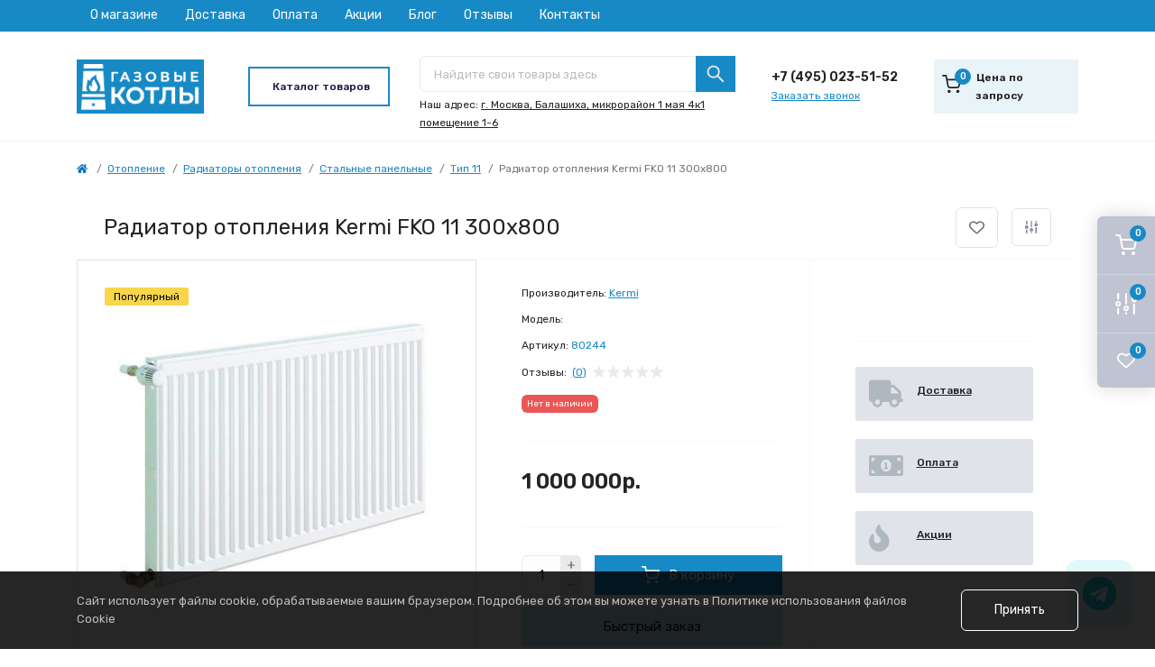

--- FILE ---
content_type: text/html; charset=utf-8
request_url: https://gazovie-kotly.ru/kermi-fko-11-300x800
body_size: 29810
content:
<!DOCTYPE html>
<!--[if IE]><![endif]-->
<!--[if IE 8 ]><html prefix="og: http://ogp.me/ns#" dir="ltr" lang="ru" class="ie8"><![endif]-->
<!--[if IE 9 ]><html prefix="og: http://ogp.me/ns#" dir="ltr" lang="ru" class="ie9"><![endif]-->
<!--[if (gt IE 9)|!(IE)]><!-->
<html prefix="og: http://ogp.me/ns#" dir="ltr" lang="ru" class="body-product">
<!--<![endif]-->
<head>
<meta charset="UTF-8" />
<meta name="viewport" content="width=device-width, initial-scale=1.0">
<meta http-equiv="X-UA-Compatible" content="IE=edge">
<title>Радиатор отопления Kermi FKO 11 300x800 купить по выгодной цене | Газовые-котлы.ру</title><base href="https://gazovie-kotly.ru/" /><meta name="description" content="Купите Радиатор отопления Kermi FKO 11 300x800 с быстрой доставкой по Москве и РФ в интернет-магазине Газовые-котлы.ру. Цена 9800.0000. Смотрите подробные характеристики, фото, отзывы на Kermi    . Бесплатная консультация ☎ 8 (495) 923-00-09" /><link href="min/cache/581208ebed4eef5e2b03f114572898ce.css?20251214105907" rel="stylesheet" media="screen" /><script src="min/cache/a5105a318d3827ea4efefbe87d971658.js?20251214105907"></script><link href="https://gazovie-kotly.ru/kermi-fko-11-300x800" rel="canonical" /><link href="https://gazovie-kotly.ru/image/catalog/favicon.png" rel="icon" /><script>
    let octFonts = localStorage.getItem('octFonts');
    if (octFonts !== null) {
        var octHead  = document.getElementsByTagName('head')[0];
        var octLink  = document.createElement('link');
        octLink.rel  = 'stylesheet';
        octLink.type = 'text/css';
        octLink.href = location.protocol + '//' + location.host + '/catalog/view/theme/oct_remarket/stylesheet/oct-fonts.css';
        octLink.media = 'all';
        octHead.appendChild(octLink);
    }
</script>            
</head>
<body><div class="oct-fixed-bar fixed-right d-none d-lg-block">    <div onclick="octPopupCart();" class="oct-fixed-bar-item oct-fixed-bar-item-cart" title="Корзина">
        <img src="catalog/view/theme/oct_remarket/img/sprite.svg#include--fixed-bar-cart" alt="Корзина" width="24" height="24">
        <span class="oct-fixed-bar-quantity oct-fixed-bar-quantity-cart">0</span>
    </div>    <a href="https://gazovie-kotly.ru/compare-products/" class="oct-fixed-bar-item oct-fixed-bar-item-compare" title="Список сравнения">
        <img src="catalog/view/theme/oct_remarket/img/sprite.svg#include--fixed-bar-compare" alt="Список сравнения" width="24" height="24">
        <span class="oct-fixed-bar-quantity oct-fixed-bar-compare-quantity">0</span>
    </a>    <a href="https://gazovie-kotly.ru/wishlist/" class="oct-fixed-bar-item oct-fixed-bar-item-wishlist" title="Список желаний">
        <img src="catalog/view/theme/oct_remarket/img/sprite.svg#include--fixed-bar-wishlist" alt="Список желаний" width="24" height="20">
        <span class="oct-fixed-bar-quantity oct-fixed-bar-wishlist-quantity">0</span>
    </a></div><nav id="rm_mobile_nav" class="d-lg-none fixed-top d-flex align-items-center justify-content-between">
    <button type="button" id="rm_mobile_menu_button" class="rm-btn primary rm_mobile_sidebar_toggle" onclick="rmSidebar('Меню', 'menu');" aria-label="Menu">
        <span class="rm-btn-icon">
            <span></span>
            <span></span>
            <span></span>
        </span>
    </button>
    <div class="rm-mobile-nav-buttons d-flex">        <button type="button"  class="rm-mobile-nav-buttons-btn rm-mobile-locatons-btn" onclick="rmSidebar('Наш адрес', 'locations');" aria-label="Locations">
            <img src="catalog/view/theme/oct_remarket/img/sprite.svg#include--mobile-locations-icon" alt="" width="20" height="20">
        </button>        <button type="button" class="rm-mobile-nav-buttons-btn rm-mobile-contacts-btn" onclick="rmSidebar('Контакты', 'contacts');" aria-label="Contacts">
            <img src="catalog/view/theme/oct_remarket/img/sprite.svg#include--mobile-contacts-icon" alt="" width="21" height="21">
        </button>    </div>
</nav>

<div id="rm_sidebar" class="rm-sidebar">
    <div class="rm-sidebar-content">
        <div class="rm-sidebar-title d-flex alig-items-center justify-content-between">
            <span class="rm-sidebar-title-text">Меню</span>
            <span class="rm-sidebar-title-close modal-close">
                <span aria-hidden="true" class="modal-close-icon modal-close-left"></span>
                <span aria-hidden="true" class="modal-close-icon modal-close-right"></span>
            </span>
        </div>
        <div id="rm_sidebar_content"></div>
    </div>
</div><nav id="top" class="top-nav d-none d-lg-block">
	<div class="container d-flex justify-content-between">		<ul class="top-nav-info-list list-unstyled d-flex align-items-center">			<li><a href="/o-magazine">О магазине</a></li>			<li><a href="/dostavka">Доставка</a></li>			<li><a href="/oplata">Оплата</a></li>			<li><a href="/specials">Акции</a></li>			<li><a href="/gazovye-kotly">Блог</a></li>			<li><a href="/otzyvy">Отзывы</a></li>			<li><a href="/kontakty">Контакты</a></li>		</ul>		<div class="top-nav-account-links list-unstyled d-flex">		</div>
	</div>
</nav><header>
  <div class="container-fluid container-sm">
    <div class="row align-items-center flex-column flex-md-row">    	<div class="col-md-3 col-lg-2 order-0">
            <div id="logo" class="d-flex align-items-center">    			<a href="https://gazovie-kotly.ru/">
    				<img src="https://gazovie-kotly.ru/image/catalog/logo.png" title="Газовые котлы - интернет-магазин" alt="Газовые котлы - интернет-магазин" class="img-fluid" width="141" height="64" />
    			</a>            </div>
		</div>        <div class="col-2 d-none d-lg-block order-1">
            <button id="menu_toggle_button" type="button" aria-label="Menu" class="rm-btn primary d-flex align-items-center justify-content-between">
                <span class="rm-btn-icon">
                    <img class="catalog-icon" src="catalog/view/theme/oct_remarket/img/sprite.svg#include--footer-catalog-icon" alt="" width="24" height="24">
                    <img class="close-icon" src="catalog/view/theme/oct_remarket/img/sprite.svg#include--close-catalog-icon" alt="" width="24" height="24">
                </span>
                <span class="rm-btn-text">Каталог товаров</span>
            </button>
        </div>
        <div class="col-12 col-md-6 col-lg-4 order-3 order-md-2 mt-lg-2 mt-xl-3"><div id="search" class="rm-search">
    <input id="input_search" type="text" name="search" value="" placeholder="Найдите свои товары здесь" class="w-100 h-100">
    <button type="button" aria-label="Search" id="rm-search-button" class="btn-search d-flex align-items-center justify-content-center"><img src="catalog/view/theme/oct_remarket/img/sprite.svg#include--header-search-icon" alt="" width="20" height="20" /></button>
	<div id="rm_livesearch_close" onclick="clearLiveSearch();" class="d-flex align-items-center justify-content-center"><img src="catalog/view/theme/oct_remarket/img/sprite.svg#include--livesearch-close-icon" alt="" width="25" height="25" /></div>
	<div id="rm_livesearch"></div>
</div><script>
function clearLiveSearch() {
	$('#rm_livesearch_close').removeClass('visible');
    $('#rm_overlay').removeClass('active');
	$('#rm_livesearch').removeClass('expanded');
	$('#rm_livesearch').html('');
	$('#input_search').val('').removeClass('active');
}

$(document).ready(function() {
	let timer, delay =500;

    $('#input_search').keyup(function(event) {
	    switch(event.keyCode) {
			case 37:
			case 39:
			case 38:
			case 40:
				return;
			case 27:
				clearLiveSearch();
				return;
		  }

	    clearTimeout(timer);

	    timer = setTimeout(function() {
	        let value = $('#search input[name=\'search\']').val();

			if (value.length >=2) {
				let key = encodeURIComponent(value);
				octsearch.search(key, 'desktop');
			} else if (value.length === 0) {
				clearLiveSearch();
			}

	    }, delay );
	});
});

var octsearch = {
	'search': function(key, type) {
		$.ajax({
			url: 'index.php?route=octemplates/module/oct_live_search',
			type: 'post',
			data: 'key=' + key,
			dataType: 'html',
			cache: false,
			success: function(data) {
				$('#rm_livesearch').html(data).addClass('expanded');

				if(data = data.match(/livesearch/g)) {
					$('#rm_livesearch_close').addClass('visible');
	                $('#input_search, #rm_overlay').addClass('active');
                    $('#rm_overlay').addClass('transparent');

				} else {
					$('#rm_livesearch_close').removeClass('visible');
	                $('#input_search, #rm_overlay').removeClass('active');
				}
			}
		});
	}
}
</script>    		<div class="rm-header-address d-none d-lg-block">
    	        <div class="rm-dropdown-box w-100">
                    <div class="rm-dropdown-toggle">
                        <span>Наш адрес:</span>
                        <span class="rm-header-address-link">г. Москва, Балашиха, микрорайон 1 мая 4к1 помещение 1-6</span>
                    </div>
    				<div class="rm-dropdown">
    					<div id="rm_header_locations" class="rm-dropdown-inner">
                            <div class="rm-header-location-inner">
                                <div class="rm-header-location active">
                                    <div class="d-flex align-items-center">
                                        <div class="rm-header-location-address">г. Москва, Балашиха, микрорайон 1 мая 4к1 помещение 1-6</div>                                    </div>                                </div>                            </div>
                            <div class="d-flex justify-content-center rm-header-location-contacts-btn">
                                <a href="https://gazovie-kotly.ru/contact/" class="rm-btn secondary">
                                    <span class="rm-btn-text">Перейти в контакты</span>
                                </a>
                            </div>
    				    </div>
    				</div>
    			</div>
    		</div>        </div>		<div class="col-12 col-md-3 col-lg-2 d-none d-md-flex justify-content-center order-2 order-md-3">
          <div class="rm-header-phones d-flex align-items-center">
            <div class="rm-header-phones-icon">
              <img src="catalog/view/theme/oct_remarket/img/sprite.svg#include--header-phones-icon" alt="" width="30" height="30">
            </div>
            <div class="rm-header-phones-list">            <a href="tel:+74950235152" class="rm-header-phones-list-item">+7 (495) 023-51-52</a>			<span class="rm-header-phones-list-link blue-link rm-phone-link" onclick="octPopupCallPhone();">Заказать звонок</span>            </div>
          </div>
        </div>        <div class="col-md-2 d-lg-flex justify-content-center order-4"><button title="Корзина" id="cart" class="rm-header-cart d-flex flex-column align-items-center" type="button" onclick="octPopupCart();"><span class="rm-header-cart-icon position-relative">
    <img src="catalog/view/theme/oct_remarket/img/sprite.svg#include--header-cart-icon" alt="cart-icon" width="21" height="21">
    <span class="rm-header-cart-quantity">0</span>
</span>
<span class="rm-header-cart-text">Цена по запросу</span>
</button>

        </div><div id="rm-menu" class="rm-menu d-flex">
    <nav>
        <ul class="rm-menu-list list-unstyled">            <li class="rm-menu-list-item">
                <div class="d-flex align-items-center justify-content-between">
                    <a href="https://gazovie-kotly.ru/gazovye-kotly-otopleniya/" class="rm-menu-list-item-link d-flex align-items-center">                            <img class="rm-menu-list-item-icon" src="https://gazovie-kotly.ru/image/cache/catalog/Category/97a3b0bd65e30b42c47d67d9ed0e8d10-50x50.jpg" alt="Газовые котлы отопления" width="50" height="50">                        <span class="rm-menu-list-item-name">Газовые котлы отопления</span>
                    </a>                        <span class="rm-menu-list-item-chevron"></span>                </div>                <div class="rm-menu-list-item-child">                        <ul class="rm-menu-list list-unstyled">                            <li class="rm-menu-list-item">
                                <div class="d-flex align-items-center justify-content-between">
                                    <a href="https://gazovie-kotly.ru/gazovye-kotly-otopleniya/gazovye-nastennye-kotly/" class="rm-menu-list-item-link d-flex align-items-center">
                                        <span class="rm-menu-list-item-name">Газовые настенные котлы</span>
                                    </a>                                        <span class="rm-menu-list-item-chevron"></span>                                </div>                                <div class="rm-menu-list-item-child rm-menu-list-item-child-2">
                                    <ul class="rm-menu-list list-unstyled">    									<li class="rm-menu-list-landings">
    										<ul>    												<li class="d-flex flex-column align-items-start">
    													<strong>Количество контуров</strong>    													<a href="/gazovye-nastennye-kotly/odnokonturnye" title="Настенные одноконтурные">Настенные одноконтурные</a>    													<a href="/gazovye-nastennye-kotly/dvuhkonturnye" title="Настенные двухконтурные">Настенные двухконтурные</a>    												</li>    												<li class="d-flex flex-column align-items-start">
    													<strong>Камера сгорания</strong>    													<a href="/gazovye-nastennye-kotly/otkritaya-kamera-sgoraniya" title="Открытая">Открытая</a>    													<a href="/gazovye-nastennye-kotly/zakritaya-kamera-sgoraniya" title="Закрытая">Закрытая</a>    												</li>    												<li class="d-flex flex-column align-items-start">
    													<strong>Популярное</strong>    													<a href="/gazovye-nastennye-kotly/odnokonturnye-24-kvt" title="Одноконтурные 24 квт">Одноконтурные 24 квт</a>    												</li>    										</ul>
    									</li>                                    </ul>
                                </div>                            </li>                            <li class="rm-menu-list-item">
                                <div class="d-flex align-items-center justify-content-between">
                                    <a href="https://gazovie-kotly.ru/gazovye-kotly-otopleniya/gazovye-napolnye-kotly/" class="rm-menu-list-item-link d-flex align-items-center">
                                        <span class="rm-menu-list-item-name">Газовые напольные котлы</span>
                                    </a>                                        <span class="rm-menu-list-item-chevron"></span>                                </div>                                <div class="rm-menu-list-item-child rm-menu-list-item-child-2">
                                    <ul class="rm-menu-list list-unstyled">    									<li class="rm-menu-list-landings">
    										<ul>    												<li class="d-flex flex-column align-items-start">
    													<strong>Количество контуров</strong>    													<a href="/gazovye-napolnye-kotly/odnokonturnye" title="Напольные одноконтурные">Напольные одноконтурные</a>    													<a href="/gazovye-napolnye-kotly/dvuhkonturnye" title="Напольные двухконтурные">Напольные двухконтурные</a>    												</li>    												<li class="d-flex flex-column align-items-start">
    													<strong>Камера сгорания</strong>    													<a href="/gazovye-napolnye-kotly/otkritaya-kamera-sgoraniya" title="Открытая">Открытая</a>    													<a href="/gazovye-napolnye-kotly/zakritaya-kamera-sgoraniya" title="Закрытая">Закрытая</a>    												</li>    												<li class="d-flex flex-column align-items-start">
    													<strong>Популярное</strong>    													<a href="gazovye-napolnye-kotly/energonezavisimiy" title="Энергозависимые">Энергозависимые</a>    													<a href="/gazovye-napolnye-kotly/chugunniy" title="Чугунные">Чугунные</a>    												</li>    										</ul>
    									</li>                                    </ul>
                                </div>                            </li>                            <li class="rm-menu-list-item">
                                <div class="d-flex align-items-center justify-content-between">
                                    <a href="https://gazovie-kotly.ru/gazovye-kotly-otopleniya/kondensacionnye-kotly/" class="rm-menu-list-item-link d-flex align-items-center">
                                        <span class="rm-menu-list-item-name">Конденсационные котлы</span>
                                    </a>                                        <span class="rm-menu-list-item-chevron"></span>                                </div>                                <div class="rm-menu-list-item-child rm-menu-list-item-child-2">
                                    <ul class="rm-menu-list list-unstyled">    									<li class="rm-menu-list-landings">
    										<ul>    												<li class="d-flex flex-column align-items-start">
    													<strong>Количество контуров</strong>    													<a href="/kondensacionnye-kotly/odnokonturnye" title="Конденсационные одноконтурные">Конденсационные одноконтурные</a>    													<a href="/kondensacionnye-kotly/dvuhkonturnye" title="Конденсационные двухконтурные">Конденсационные двухконтурные</a>    												</li>    										</ul>
    									</li>                                    </ul>
                                </div>                            </li>                            <li class="rm-menu-list-item">
                                <div class="d-flex align-items-center justify-content-between">
                                    <a href="https://gazovie-kotly.ru/gazovye-kotly-otopleniya/parapetnye-kotly/" class="rm-menu-list-item-link d-flex align-items-center">
                                        <span class="rm-menu-list-item-name">Парапетные котлы</span>
                                    </a>                                </div>                            </li>    						<li class="rm-menu-list-landings">
    							<ul>    									<li class="d-flex flex-column align-items-start">
    										<strong>По мощности</strong>    										<a href="/gazovye-kotly-otopleniya/10kvt" title="10 квт">10 квт</a>    										<a href="/gazovye-kotly-otopleniya/12kvt" title="12 квт">12 квт</a>    										<a href="/gazovye-kotly-otopleniya/16-kvt" title="16 квт">16 квт</a>    										<a href="/gazovye-kotly-otopleniya/18kvt" title="18 квт">18 квт</a>    										<a href="/gazovye-kotly-otopleniya/24kvt" title="24 квт">24 квт</a>    										<a href="/gazovye-kotly-otopleniya/28-kvt" title="28 квт">28 квт</a>    										<a href="/gazovye-kotly-otopleniya/30kvt" title="30 квт">30 квт</a>    										<a href="/gazovye-kotly-otopleniya/32-kvt" title="32 квт">32 квт</a>    										<a href="/gazovye-kotly-otopleniya/35kvt" title="35 квт">35 квт</a>    										<a href="/gazovye-kotly-otopleniya/40-kvt" title="40 квт">40 квт</a>    										<a href="/gazovye-kotly-otopleniya/45-kvt" title="45 квт">45 квт</a>    										<a href="/gazovye-kotly-otopleniya/50-kvt" title="50 квт">50 квт</a>    										<a href="/gazovye-kotly-otopleniya/60-kvt" title="60 квт">60 квт</a>    										<a href="/gazovye-kotly-otopleniya/100-kvt" title="100 квт">100 квт</a>    									</li>    									<li class="d-flex flex-column align-items-start">
    										<strong>Напряжение</strong>    										<a href="/gazovye-kotly-otopleniya/220v" title="220в">220в</a>    										<a href="/gazovye-kotly-otopleniya/230v" title="230в">230в</a>    									</li>    									<li class="d-flex flex-column align-items-start">
    										<strong>Камера сгорания</strong>    										<a href="/gazovye-kotly-otopleniya/zakritaya-kamera-sgoraniya" title="Закрытая">Закрытая</a>    										<a href="/gazovye-kotly-otopleniya/otkritaya-kamera-sgoraniya" title="Открытая">Открытая</a>    									</li>    									<li class="d-flex flex-column align-items-start">
    										<strong>Количество контуров</strong>    										<a href="/gazovye-kotly-otopleniya/odnokonturnye" title="1">1</a>    										<a href="/gazovye-kotly-otopleniya/dvuhkonturnye" title="2">2</a>    									</li>    							</ul>
    						</li>                        </ul>                </div>            </li>            <li class="rm-menu-list-item">
                <div class="d-flex align-items-center justify-content-between">
                    <a href="https://gazovie-kotly.ru/aksessuary-k-gazovym-kotlam/" class="rm-menu-list-item-link d-flex align-items-center">                            <img class="rm-menu-list-item-icon" src="https://gazovie-kotly.ru/image/cache/catalog/Category/144709220_w220_h220_144709220-50x50.jpg" alt="Аксессуары к газовым котлам" width="50" height="50">                        <span class="rm-menu-list-item-name">Аксессуары к газовым котлам</span>
                    </a>                        <span class="rm-menu-list-item-chevron"></span>                </div>                <div class="rm-menu-list-item-child">                        <ul class="rm-menu-list list-unstyled">                            <li class="rm-menu-list-item">
                                <div class="d-flex align-items-center justify-content-between">
                                    <a href="https://gazovie-kotly.ru/aksessuary-k-gazovym-kotlam/agm-akkumulyatory/" class="rm-menu-list-item-link d-flex align-items-center">
                                        <span class="rm-menu-list-item-name">AGM аккумуляторы</span>
                                    </a>                                </div>                            </li>                            <li class="rm-menu-list-item">
                                <div class="d-flex align-items-center justify-content-between">
                                    <a href="https://gazovie-kotly.ru/aksessuary-k-gazovym-kotlam/gruppy-bezopasnosti/" class="rm-menu-list-item-link d-flex align-items-center">
                                        <span class="rm-menu-list-item-name">Группы безопасности</span>
                                    </a>                                </div>                            </li>                            <li class="rm-menu-list-item">
                                <div class="d-flex align-items-center justify-content-between">
                                    <a href="https://gazovie-kotly.ru/aksessuary-k-gazovym-kotlam/datchiki-temperatury/" class="rm-menu-list-item-link d-flex align-items-center">
                                        <span class="rm-menu-list-item-name">Датчики температуры</span>
                                    </a>                                </div>                            </li>                            <li class="rm-menu-list-item">
                                <div class="d-flex align-items-center justify-content-between">
                                    <a href="https://gazovie-kotly.ru/aksessuary-k-gazovym-kotlam/dymokhody-neuteplennye/" class="rm-menu-list-item-link d-flex align-items-center">
                                        <span class="rm-menu-list-item-name">Дымоходы неутепленные</span>
                                    </a>                                </div>                            </li>                            <li class="rm-menu-list-item">
                                <div class="d-flex align-items-center justify-content-between">
                                    <a href="https://gazovie-kotly.ru/aksessuary-k-gazovym-kotlam/koaksialnye-dymokhody/" class="rm-menu-list-item-link d-flex align-items-center">
                                        <span class="rm-menu-list-item-name">Коаксиальные дымоходы</span>
                                    </a>                                </div>                            </li>                            <li class="rm-menu-list-item">
                                <div class="d-flex align-items-center justify-content-between">
                                    <a href="https://gazovie-kotly.ru/aksessuary-k-gazovym-kotlam/komplekty-dlya-podklyucheniya/" class="rm-menu-list-item-link d-flex align-items-center">
                                        <span class="rm-menu-list-item-name">Комплекты для подключения</span>
                                    </a>                                </div>                            </li>                            <li class="rm-menu-list-item">
                                <div class="d-flex align-items-center justify-content-between">
                                    <a href="https://gazovie-kotly.ru/aksessuary-k-gazovym-kotlam/nadstavki/" class="rm-menu-list-item-link d-flex align-items-center">
                                        <span class="rm-menu-list-item-name">Надставки</span>
                                    </a>                                </div>                            </li>                            <li class="rm-menu-list-item">
                                <div class="d-flex align-items-center justify-content-between">
                                    <a href="https://gazovie-kotly.ru/aksessuary-k-gazovym-kotlam/pulty-upravleniya/" class="rm-menu-list-item-link d-flex align-items-center">
                                        <span class="rm-menu-list-item-name">Пульты управления</span>
                                    </a>                                </div>                            </li>                            <li class="rm-menu-list-item">
                                <div class="d-flex align-items-center justify-content-between">
                                    <a href="https://gazovie-kotly.ru/aksessuary-k-gazovym-kotlam/stabilizatory/" class="rm-menu-list-item-link d-flex align-items-center">
                                        <span class="rm-menu-list-item-name">Стабилизаторы</span>
                                    </a>                                </div>                            </li>                            <li class="rm-menu-list-item">
                                <div class="d-flex align-items-center justify-content-between">
                                    <a href="https://gazovie-kotly.ru/aksessuary-k-gazovym-kotlam/stabilizatory-napryazheniya/" class="rm-menu-list-item-link d-flex align-items-center">
                                        <span class="rm-menu-list-item-name">Стабилизаторы напряжения</span>
                                    </a>                                </div>                            </li>                            <li class="rm-menu-list-item">
                                <div class="d-flex align-items-center justify-content-between">
                                    <a href="https://gazovie-kotly.ru/aksessuary-k-gazovym-kotlam/teploinformatory/" class="rm-menu-list-item-link d-flex align-items-center">
                                        <span class="rm-menu-list-item-name">Теплоинформаторы</span>
                                    </a>                                </div>                            </li>                            <li class="rm-menu-list-item">
                                <div class="d-flex align-items-center justify-content-between">
                                    <a href="https://gazovie-kotly.ru/aksessuary-k-gazovym-kotlam/termoregulyatory/" class="rm-menu-list-item-link d-flex align-items-center">
                                        <span class="rm-menu-list-item-name">Терморегуляторы</span>
                                    </a>                                </div>                            </li>                            <li class="rm-menu-list-item">
                                <div class="d-flex align-items-center justify-content-between">
                                    <a href="https://gazovie-kotly.ru/aksessuary-k-gazovym-kotlam/toplivnye-emkosti/" class="rm-menu-list-item-link d-flex align-items-center">
                                        <span class="rm-menu-list-item-name">Топливные емкости</span>
                                    </a>                                </div>                            </li>                            <li class="rm-menu-list-item">
                                <div class="d-flex align-items-center justify-content-between">
                                    <a href="https://gazovie-kotly.ru/aksessuary-k-gazovym-kotlam/toplivnye-filtry/" class="rm-menu-list-item-link d-flex align-items-center">
                                        <span class="rm-menu-list-item-name">Топливные фильтры</span>
                                    </a>                                </div>                            </li>                            <li class="rm-menu-list-item">
                                <div class="d-flex align-items-center justify-content-between">
                                    <a href="https://gazovie-kotly.ru/aksessuary-k-gazovym-kotlam/turbonasadki/" class="rm-menu-list-item-link d-flex align-items-center">
                                        <span class="rm-menu-list-item-name">Турбонасадки</span>
                                    </a>                                </div>                            </li>                            <li class="rm-menu-list-item">
                                <div class="d-flex align-items-center justify-content-between">
                                    <a href="https://gazovie-kotly.ru/aksessuary-k-gazovym-kotlam/teny/" class="rm-menu-list-item-link d-flex align-items-center">
                                        <span class="rm-menu-list-item-name">ТЭНы</span>
                                    </a>                                </div>                            </li>                        </ul>                </div>            </li>            <li class="rm-menu-list-item">
                <div class="d-flex align-items-center justify-content-between">
                    <a href="https://gazovie-kotly.ru/otoplenie/" class="rm-menu-list-item-link d-flex align-items-center">                            <img class="rm-menu-list-item-icon" src="https://gazovie-kotly.ru/image/cache/catalog/mircli-radiators/AXIS_22_500h_500_Classic-50x50.JPG" alt="Отопление" width="50" height="50">                        <span class="rm-menu-list-item-name">Отопление</span>
                    </a>                        <span class="rm-menu-list-item-chevron"></span>                </div>                <div class="rm-menu-list-item-child">                        <ul class="rm-menu-list list-unstyled">                            <li class="rm-menu-list-item">
                                <div class="d-flex align-items-center justify-content-between">
                                    <a href="https://gazovie-kotly.ru/otoplenie/kotly/" class="rm-menu-list-item-link d-flex align-items-center">
                                        <span class="rm-menu-list-item-name">Котлы отопления</span>
                                    </a>                                        <span class="rm-menu-list-item-chevron"></span>                                </div>                                <div class="rm-menu-list-item-child rm-menu-list-item-child-2">
                                    <ul class="rm-menu-list list-unstyled">                                        <li class="rm-menu-list-item">
                                            <div class="d-flex align-items-center justify-content-between">
                                                <a href="https://gazovie-kotly.ru/otoplenie/kotly/zhidkotoplivnye/" class="rm-menu-list-item-link d-flex align-items-center">
                                                    <span class="rm-menu-list-item-name">Жидкотопливные котлы</span>
                                                </a>                                            </div>                                        </li>                                        <li class="rm-menu-list-item">
                                            <div class="d-flex align-items-center justify-content-between">
                                                <a href="https://gazovie-kotly.ru/otoplenie/kotly/kombinirovanye/" class="rm-menu-list-item-link d-flex align-items-center">
                                                    <span class="rm-menu-list-item-name">Комбинированные котлы</span>
                                                </a>                                            </div>                                        </li>                                        <li class="rm-menu-list-item">
                                            <div class="d-flex align-items-center justify-content-between">
                                                <a href="https://gazovie-kotly.ru/otoplenie/kotly/tverdotoplivnye/" class="rm-menu-list-item-link d-flex align-items-center">
                                                    <span class="rm-menu-list-item-name">Твердотопливные котлы</span>
                                                </a>                                                    <span class="rm-menu-list-item-chevron"></span>                                            </div>    										<div class="rm-menu-list-item-child rm-menu-list-item-child-2">
    											<ul class="rm-menu-list list-unstyled">    												<li class="rm-menu-list-item">
    													<a href="https://gazovie-kotly.ru/otoplenie/kotly/tverdotoplivnye/na-drovakh-i-ugle/" class="rm-menu-list-item-link d-flex align-items-center">
    			                                            <span class="rm-menu-list-item-name">На дровах и угле</span>
    			                                        </a>
    												</li>    												<li class="rm-menu-list-item">
    													<a href="https://gazovie-kotly.ru/otoplenie/kotly/tverdotoplivnye/piroliznye/" class="rm-menu-list-item-link d-flex align-items-center">
    			                                            <span class="rm-menu-list-item-name">Пиролизные</span>
    			                                        </a>
    												</li>    			                                </ul>
    										</div>                                        </li>                                        <li class="rm-menu-list-item">
                                            <div class="d-flex align-items-center justify-content-between">
                                                <a href="https://gazovie-kotly.ru/otoplenie/kotly/elektricheskie/" class="rm-menu-list-item-link d-flex align-items-center">
                                                    <span class="rm-menu-list-item-name">Электрические котлы</span>
                                                </a>                                            </div>                                        </li>                                    </ul>
                                </div>                            </li>                            <li class="rm-menu-list-item">
                                <div class="d-flex align-items-center justify-content-between">
                                    <a href="https://gazovie-kotly.ru/otoplenie/bojlery-kosvennogo-nagreva/" class="rm-menu-list-item-link d-flex align-items-center">
                                        <span class="rm-menu-list-item-name">Бойлеры косвенного нагрева</span>
                                    </a>                                        <span class="rm-menu-list-item-chevron"></span>                                </div>                                <div class="rm-menu-list-item-child rm-menu-list-item-child-2">
                                    <ul class="rm-menu-list list-unstyled">                                        <li class="rm-menu-list-item">
                                            <div class="d-flex align-items-center justify-content-between">
                                                <a href="https://gazovie-kotly.ru/otoplenie/bojlery-kosvennogo-nagreva/100-litrov/" class="rm-menu-list-item-link d-flex align-items-center">
                                                    <span class="rm-menu-list-item-name">100 литров</span>
                                                </a>                                            </div>                                        </li>                                        <li class="rm-menu-list-item">
                                            <div class="d-flex align-items-center justify-content-between">
                                                <a href="https://gazovie-kotly.ru/otoplenie/bojlery-kosvennogo-nagreva/120-litrov/" class="rm-menu-list-item-link d-flex align-items-center">
                                                    <span class="rm-menu-list-item-name">120 литров</span>
                                                </a>                                            </div>                                        </li>                                        <li class="rm-menu-list-item">
                                            <div class="d-flex align-items-center justify-content-between">
                                                <a href="https://gazovie-kotly.ru/otoplenie/bojlery-kosvennogo-nagreva/150-litrov/" class="rm-menu-list-item-link d-flex align-items-center">
                                                    <span class="rm-menu-list-item-name">150 литров</span>
                                                </a>                                            </div>                                        </li>                                        <li class="rm-menu-list-item">
                                            <div class="d-flex align-items-center justify-content-between">
                                                <a href="https://gazovie-kotly.ru/otoplenie/bojlery-kosvennogo-nagreva/200-litrov/" class="rm-menu-list-item-link d-flex align-items-center">
                                                    <span class="rm-menu-list-item-name">200 литров</span>
                                                </a>                                            </div>                                        </li>                                        <li class="rm-menu-list-item">
                                            <div class="d-flex align-items-center justify-content-between">
                                                <a href="https://gazovie-kotly.ru/otoplenie/bojlery-kosvennogo-nagreva/250-litrov/" class="rm-menu-list-item-link d-flex align-items-center">
                                                    <span class="rm-menu-list-item-name">250 литров</span>
                                                </a>                                            </div>                                        </li>                                        <li class="rm-menu-list-item">
                                            <div class="d-flex align-items-center justify-content-between">
                                                <a href="https://gazovie-kotly.ru/otoplenie/bojlery-kosvennogo-nagreva/300-litrov/" class="rm-menu-list-item-link d-flex align-items-center">
                                                    <span class="rm-menu-list-item-name">300 литров</span>
                                                </a>                                            </div>                                        </li>                                        <li class="rm-menu-list-item">
                                            <div class="d-flex align-items-center justify-content-between">
                                                <a href="https://gazovie-kotly.ru/otoplenie/bojlery-kosvennogo-nagreva/400-litrov/" class="rm-menu-list-item-link d-flex align-items-center">
                                                    <span class="rm-menu-list-item-name">400 литров</span>
                                                </a>                                            </div>                                        </li>                                        <li class="rm-menu-list-item">
                                            <div class="d-flex align-items-center justify-content-between">
                                                <a href="https://gazovie-kotly.ru/otoplenie/bojlery-kosvennogo-nagreva/500-litrov/" class="rm-menu-list-item-link d-flex align-items-center">
                                                    <span class="rm-menu-list-item-name">500 литров</span>
                                                </a>                                            </div>                                        </li>                                        <li class="rm-menu-list-item">
                                            <div class="d-flex align-items-center justify-content-between">
                                                <a href="https://gazovie-kotly.ru/otoplenie/bojlery-kosvennogo-nagreva/80-litrov/" class="rm-menu-list-item-link d-flex align-items-center">
                                                    <span class="rm-menu-list-item-name">80 литров</span>
                                                </a>                                            </div>                                        </li>                                        <li class="rm-menu-list-item">
                                            <div class="d-flex align-items-center justify-content-between">
                                                <a href="https://gazovie-kotly.ru/otoplenie/bojlery-kosvennogo-nagreva/aksessuary-dlya-bojlerov/" class="rm-menu-list-item-link d-flex align-items-center">
                                                    <span class="rm-menu-list-item-name">Аксессуары для бойлеров</span>
                                                </a>                                            </div>                                        </li>                                        <li class="rm-menu-list-item">
                                            <div class="d-flex align-items-center justify-content-between">
                                                <a href="https://gazovie-kotly.ru/otoplenie/bojlery-kosvennogo-nagreva/svyshe-500-litrov/" class="rm-menu-list-item-link d-flex align-items-center">
                                                    <span class="rm-menu-list-item-name">свыше 500 литров</span>
                                                </a>                                            </div>                                        </li>                                    </ul>
                                </div>                            </li>                            <li class="rm-menu-list-item">
                                <div class="d-flex align-items-center justify-content-between">
                                    <a href="https://gazovie-kotly.ru/otoplenie/bufernye-nakopiteli/" class="rm-menu-list-item-link d-flex align-items-center">
                                        <span class="rm-menu-list-item-name">Буферные накопители</span>
                                    </a>                                        <span class="rm-menu-list-item-chevron"></span>                                </div>                                <div class="rm-menu-list-item-child rm-menu-list-item-child-2">
                                    <ul class="rm-menu-list list-unstyled">                                        <li class="rm-menu-list-item">
                                            <div class="d-flex align-items-center justify-content-between">
                                                <a href="https://gazovie-kotly.ru/otoplenie/bufernye-nakopiteli/svishe-500-litrov/" class="rm-menu-list-item-link d-flex align-items-center">
                                                    <span class="rm-menu-list-item-name">&gt; 500 литров</span>
                                                </a>                                            </div>                                        </li>                                        <li class="rm-menu-list-item">
                                            <div class="d-flex align-items-center justify-content-between">
                                                <a href="https://gazovie-kotly.ru/otoplenie/bufernye-nakopiteli/100-litrov-1/" class="rm-menu-list-item-link d-flex align-items-center">
                                                    <span class="rm-menu-list-item-name">100 литров</span>
                                                </a>                                            </div>                                        </li>                                        <li class="rm-menu-list-item">
                                            <div class="d-flex align-items-center justify-content-between">
                                                <a href="https://gazovie-kotly.ru/otoplenie/bufernye-nakopiteli/200-litrov-1/" class="rm-menu-list-item-link d-flex align-items-center">
                                                    <span class="rm-menu-list-item-name">200 литров</span>
                                                </a>                                            </div>                                        </li>                                        <li class="rm-menu-list-item">
                                            <div class="d-flex align-items-center justify-content-between">
                                                <a href="https://gazovie-kotly.ru/otoplenie/bufernye-nakopiteli/300-litrov-1/" class="rm-menu-list-item-link d-flex align-items-center">
                                                    <span class="rm-menu-list-item-name">300 литров</span>
                                                </a>                                            </div>                                        </li>                                        <li class="rm-menu-list-item">
                                            <div class="d-flex align-items-center justify-content-between">
                                                <a href="https://gazovie-kotly.ru/otoplenie/bufernye-nakopiteli/500-litrov-/" class="rm-menu-list-item-link d-flex align-items-center">
                                                    <span class="rm-menu-list-item-name">500 литров</span>
                                                </a>                                            </div>                                        </li>                                    </ul>
                                </div>                            </li>                            <li class="rm-menu-list-item">
                                <div class="d-flex align-items-center justify-content-between">
                                    <a href="https://gazovie-kotly.ru/otoplenie/vodyanoj-teplyj-pol/" class="rm-menu-list-item-link d-flex align-items-center">
                                        <span class="rm-menu-list-item-name">Водяной теплый пол</span>
                                    </a>                                        <span class="rm-menu-list-item-chevron"></span>                                </div>                                <div class="rm-menu-list-item-child rm-menu-list-item-child-2">
                                    <ul class="rm-menu-list list-unstyled">                                        <li class="rm-menu-list-item">
                                            <div class="d-flex align-items-center justify-content-between">
                                                <a href="https://gazovie-kotly.ru/otoplenie/vodyanoj-teplyj-pol/16-mm/" class="rm-menu-list-item-link d-flex align-items-center">
                                                    <span class="rm-menu-list-item-name">16 мм</span>
                                                </a>                                            </div>                                        </li>                                        <li class="rm-menu-list-item">
                                            <div class="d-flex align-items-center justify-content-between">
                                                <a href="https://gazovie-kotly.ru/otoplenie/vodyanoj-teplyj-pol/20-mm/" class="rm-menu-list-item-link d-flex align-items-center">
                                                    <span class="rm-menu-list-item-name">20 мм</span>
                                                </a>                                            </div>                                        </li>                                        <li class="rm-menu-list-item">
                                            <div class="d-flex align-items-center justify-content-between">
                                                <a href="https://gazovie-kotly.ru/otoplenie/vodyanoj-teplyj-pol/25-mm/" class="rm-menu-list-item-link d-flex align-items-center">
                                                    <span class="rm-menu-list-item-name">25 мм</span>
                                                </a>                                            </div>                                        </li>                                        <li class="rm-menu-list-item">
                                            <div class="d-flex align-items-center justify-content-between">
                                                <a href="https://gazovie-kotly.ru/otoplenie/vodyanoj-teplyj-pol/32-mm/" class="rm-menu-list-item-link d-flex align-items-center">
                                                    <span class="rm-menu-list-item-name">32 мм</span>
                                                </a>                                            </div>                                        </li>                                    </ul>
                                </div>                            </li>                            <li class="rm-menu-list-item">
                                <div class="d-flex align-items-center justify-content-between">
                                    <a href="https://gazovie-kotly.ru/otoplenie/gorelki/" class="rm-menu-list-item-link d-flex align-items-center">
                                        <span class="rm-menu-list-item-name">Горелки для котлов отопления</span>
                                    </a>                                        <span class="rm-menu-list-item-chevron"></span>                                </div>                                <div class="rm-menu-list-item-child rm-menu-list-item-child-2">
                                    <ul class="rm-menu-list list-unstyled">                                        <li class="rm-menu-list-item">
                                            <div class="d-flex align-items-center justify-content-between">
                                                <a href="https://gazovie-kotly.ru/otoplenie/gorelki/gazovye/" class="rm-menu-list-item-link d-flex align-items-center">
                                                    <span class="rm-menu-list-item-name">Газовые</span>
                                                </a>                                                    <span class="rm-menu-list-item-chevron"></span>                                            </div>    										<div class="rm-menu-list-item-child rm-menu-list-item-child-2">
    											<ul class="rm-menu-list list-unstyled">    												<li class="rm-menu-list-item">
    													<a href="https://gazovie-kotly.ru/otoplenie/gorelki/gazovye/100-300-kvt/" class="rm-menu-list-item-link d-flex align-items-center">
    			                                            <span class="rm-menu-list-item-name">100 - 300 кВт</span>
    			                                        </a>
    												</li>    												<li class="rm-menu-list-item">
    													<a href="https://gazovie-kotly.ru/otoplenie/gorelki/gazovye/-100-kvt/" class="rm-menu-list-item-link d-flex align-items-center">
    			                                            <span class="rm-menu-list-item-name">< 100 кВт</span>
    			                                        </a>
    												</li>    												<li class="rm-menu-list-item">
    													<a href="https://gazovie-kotly.ru/otoplenie/gorelki/gazovye/-300-kvt/" class="rm-menu-list-item-link d-flex align-items-center">
    			                                            <span class="rm-menu-list-item-name">> 300 кВт</span>
    			                                        </a>
    												</li>    			                                </ul>
    										</div>                                        </li>                                        <li class="rm-menu-list-item">
                                            <div class="d-flex align-items-center justify-content-between">
                                                <a href="https://gazovie-kotly.ru/otoplenie/gorelki/dizelnye/" class="rm-menu-list-item-link d-flex align-items-center">
                                                    <span class="rm-menu-list-item-name">Дизельные</span>
                                                </a>                                            </div>                                        </li>                                        <li class="rm-menu-list-item">
                                            <div class="d-flex align-items-center justify-content-between">
                                                <a href="https://gazovie-kotly.ru/otoplenie/gorelki/kombinirovannye/" class="rm-menu-list-item-link d-flex align-items-center">
                                                    <span class="rm-menu-list-item-name">Комбинированные</span>
                                                </a>                                            </div>                                        </li>                                        <li class="rm-menu-list-item">
                                            <div class="d-flex align-items-center justify-content-between">
                                                <a href="https://gazovie-kotly.ru/otoplenie/gorelki/mazutnye/" class="rm-menu-list-item-link d-flex align-items-center">
                                                    <span class="rm-menu-list-item-name">Мазутные</span>
                                                </a>                                            </div>                                        </li>                                        <li class="rm-menu-list-item">
                                            <div class="d-flex align-items-center justify-content-between">
                                                <a href="https://gazovie-kotly.ru/otoplenie/gorelki/pelletnye/" class="rm-menu-list-item-link d-flex align-items-center">
                                                    <span class="rm-menu-list-item-name">Пеллетные</span>
                                                </a>                                            </div>                                        </li>                                    </ul>
                                </div>                            </li>                            <li class="rm-menu-list-item">
                                <div class="d-flex align-items-center justify-content-between">
                                    <a href="https://gazovie-kotly.ru/otoplenie/radiatory-otopleniya/" class="rm-menu-list-item-link d-flex align-items-center">
                                        <span class="rm-menu-list-item-name">Радиаторы отопления</span>
                                    </a>                                        <span class="rm-menu-list-item-chevron"></span>                                </div>                                <div class="rm-menu-list-item-child rm-menu-list-item-child-2">
                                    <ul class="rm-menu-list list-unstyled">                                        <li class="rm-menu-list-item">
                                            <div class="d-flex align-items-center justify-content-between">
                                                <a href="https://gazovie-kotly.ru/otoplenie/radiatory-otopleniya/aksessuary/" class="rm-menu-list-item-link d-flex align-items-center">
                                                    <span class="rm-menu-list-item-name">Аксессуары</span>
                                                </a>                                                    <span class="rm-menu-list-item-chevron"></span>                                            </div>    										<div class="rm-menu-list-item-child rm-menu-list-item-child-2">
    											<ul class="rm-menu-list list-unstyled">    												<li class="rm-menu-list-item">
    													<a href="https://gazovie-kotly.ru/otoplenie/radiatory-otopleniya/aksessuary/ventili/" class="rm-menu-list-item-link d-flex align-items-center">
    			                                            <span class="rm-menu-list-item-name">Вентили</span>
    			                                        </a>
    												</li>    												<li class="rm-menu-list-item">
    													<a href="https://gazovie-kotly.ru/otoplenie/radiatory-otopleniya/aksessuary/kronshtejny/" class="rm-menu-list-item-link d-flex align-items-center">
    			                                            <span class="rm-menu-list-item-name">Кронштейны</span>
    			                                        </a>
    												</li>    												<li class="rm-menu-list-item">
    													<a href="https://gazovie-kotly.ru/otoplenie/radiatory-otopleniya/aksessuary/termogolovki/" class="rm-menu-list-item-link d-flex align-items-center">
    			                                            <span class="rm-menu-list-item-name">Термоголовки</span>
    			                                        </a>
    												</li>    												<li class="rm-menu-list-item">
    													<a href="https://gazovie-kotly.ru/otoplenie/radiatory-otopleniya/aksessuary/uzly-nizhnego-podklyucheniya/" class="rm-menu-list-item-link d-flex align-items-center">
    			                                            <span class="rm-menu-list-item-name">Узлы нижнего подключения</span>
    			                                        </a>
    												</li>    			                                </ul>
    										</div>                                        </li>                                        <li class="rm-menu-list-item">
                                            <div class="d-flex align-items-center justify-content-between">
                                                <a href="https://gazovie-kotly.ru/otoplenie/radiatory-otopleniya/alyuminievye/" class="rm-menu-list-item-link d-flex align-items-center">
                                                    <span class="rm-menu-list-item-name">Алюминиевые</span>
                                                </a>                                            </div>                                        </li>                                        <li class="rm-menu-list-item">
                                            <div class="d-flex align-items-center justify-content-between">
                                                <a href="https://gazovie-kotly.ru/otoplenie/radiatory-otopleniya/bimetallicheskie/" class="rm-menu-list-item-link d-flex align-items-center">
                                                    <span class="rm-menu-list-item-name">Биметаллические</span>
                                                </a>                                            </div>                                        </li>                                        <li class="rm-menu-list-item">
                                            <div class="d-flex align-items-center justify-content-between">
                                                <a href="https://gazovie-kotly.ru/otoplenie/radiatory-otopleniya/vnutripolnye/" class="rm-menu-list-item-link d-flex align-items-center">
                                                    <span class="rm-menu-list-item-name">Внутрипольные</span>
                                                </a>                                                    <span class="rm-menu-list-item-chevron"></span>                                            </div>    										<div class="rm-menu-list-item-child rm-menu-list-item-child-2">
    											<ul class="rm-menu-list list-unstyled">    												<li class="rm-menu-list-item">
    													<a href="https://gazovie-kotly.ru/otoplenie/radiatory-otopleniya/vnutripolnye/1-1-m-1-5-m/" class="rm-menu-list-item-link d-flex align-items-center">
    			                                            <span class="rm-menu-list-item-name">1,1 м - 1,5 м</span>
    			                                        </a>
    												</li>    												<li class="rm-menu-list-item">
    													<a href="https://gazovie-kotly.ru/otoplenie/radiatory-otopleniya/vnutripolnye/1-6-m-2-m/" class="rm-menu-list-item-link d-flex align-items-center">
    			                                            <span class="rm-menu-list-item-name">1,6 м - 2 м</span>
    			                                        </a>
    												</li>    												<li class="rm-menu-list-item">
    													<a href="https://gazovie-kotly.ru/otoplenie/radiatory-otopleniya/vnutripolnye/2-1-m-3-m/" class="rm-menu-list-item-link d-flex align-items-center">
    			                                            <span class="rm-menu-list-item-name">2,1 м - 3 м</span>
    			                                        </a>
    												</li>    												<li class="rm-menu-list-item">
    													<a href="https://gazovie-kotly.ru/otoplenie/radiatory-otopleniya/vnutripolnye/30-sm-1-m/" class="rm-menu-list-item-link d-flex align-items-center">
    			                                            <span class="rm-menu-list-item-name">30 см - 1 м</span>
    			                                        </a>
    												</li>    												<li class="rm-menu-list-item">
    													<a href="https://gazovie-kotly.ru/otoplenie/radiatory-otopleniya/vnutripolnye/svyshe-3-1-m/" class="rm-menu-list-item-link d-flex align-items-center">
    			                                            <span class="rm-menu-list-item-name">свыше 3,1 м</span>
    			                                        </a>
    												</li>    			                                </ul>
    										</div>                                        </li>                                        <li class="rm-menu-list-item">
                                            <div class="d-flex align-items-center justify-content-between">
                                                <a href="https://gazovie-kotly.ru/otoplenie/radiatory-otopleniya/vodyanye-konvektory/" class="rm-menu-list-item-link d-flex align-items-center">
                                                    <span class="rm-menu-list-item-name">Водяные конвекторы</span>
                                                </a>                                            </div>                                        </li>                                        <li class="rm-menu-list-item">
                                            <div class="d-flex align-items-center justify-content-between">
                                                <a href="https://gazovie-kotly.ru/otoplenie/radiatory-otopleniya/stalnye-panelnye/" class="rm-menu-list-item-link d-flex align-items-center">
                                                    <span class="rm-menu-list-item-name">Стальные панельные</span>
                                                </a>                                                    <span class="rm-menu-list-item-chevron"></span>                                            </div>    										<div class="rm-menu-list-item-child rm-menu-list-item-child-2">
    											<ul class="rm-menu-list list-unstyled">    												<li class="rm-menu-list-item">
    													<a href="https://gazovie-kotly.ru/otoplenie/radiatory-otopleniya/stalnye-panelnye/tip-10/" class="rm-menu-list-item-link d-flex align-items-center">
    			                                            <span class="rm-menu-list-item-name">Тип 10</span>
    			                                        </a>
    												</li>    												<li class="rm-menu-list-item">
    													<a href="https://gazovie-kotly.ru/otoplenie/radiatory-otopleniya/stalnye-panelnye/tip-11/" class="rm-menu-list-item-link d-flex align-items-center">
    			                                            <span class="rm-menu-list-item-name">Тип 11</span>
    			                                        </a>
    												</li>    												<li class="rm-menu-list-item">
    													<a href="https://gazovie-kotly.ru/otoplenie/radiatory-otopleniya/stalnye-panelnye/tip-20/" class="rm-menu-list-item-link d-flex align-items-center">
    			                                            <span class="rm-menu-list-item-name">Тип 20</span>
    			                                        </a>
    												</li>    												<li class="rm-menu-list-item">
    													<a href="https://gazovie-kotly.ru/otoplenie/radiatory-otopleniya/stalnye-panelnye/tip-21/" class="rm-menu-list-item-link d-flex align-items-center">
    			                                            <span class="rm-menu-list-item-name">Тип 21</span>
    			                                        </a>
    												</li>    												<li class="rm-menu-list-item">
    													<a href="https://gazovie-kotly.ru/otoplenie/radiatory-otopleniya/stalnye-panelnye/tip-22/" class="rm-menu-list-item-link d-flex align-items-center">
    			                                            <span class="rm-menu-list-item-name">Тип 22</span>
    			                                        </a>
    												</li>    												<li class="rm-menu-list-item">
    													<a href="https://gazovie-kotly.ru/otoplenie/radiatory-otopleniya/stalnye-panelnye/tip-30/" class="rm-menu-list-item-link d-flex align-items-center">
    			                                            <span class="rm-menu-list-item-name">Тип 30</span>
    			                                        </a>
    												</li>    												<li class="rm-menu-list-item">
    													<a href="https://gazovie-kotly.ru/otoplenie/radiatory-otopleniya/stalnye-panelnye/tip-33/" class="rm-menu-list-item-link d-flex align-items-center">
    			                                            <span class="rm-menu-list-item-name">Тип 33</span>
    			                                        </a>
    												</li>    			                                </ul>
    										</div>                                        </li>                                        <li class="rm-menu-list-item">
                                            <div class="d-flex align-items-center justify-content-between">
                                                <a href="https://gazovie-kotly.ru/otoplenie/radiatory-otopleniya/stalnye-trubchatye/" class="rm-menu-list-item-link d-flex align-items-center">
                                                    <span class="rm-menu-list-item-name">Стальные трубчатые</span>
                                                </a>                                                    <span class="rm-menu-list-item-chevron"></span>                                            </div>    										<div class="rm-menu-list-item-child rm-menu-list-item-child-2">
    											<ul class="rm-menu-list list-unstyled">    												<li class="rm-menu-list-item">
    													<a href="https://gazovie-kotly.ru/otoplenie/radiatory-otopleniya/stalnye-trubchatye/1-kolonchatye/" class="rm-menu-list-item-link d-flex align-items-center">
    			                                            <span class="rm-menu-list-item-name">1-колончатые</span>
    			                                        </a>
    												</li>    												<li class="rm-menu-list-item">
    													<a href="https://gazovie-kotly.ru/otoplenie/radiatory-otopleniya/stalnye-trubchatye/2-kolonchatye/" class="rm-menu-list-item-link d-flex align-items-center">
    			                                            <span class="rm-menu-list-item-name">2-колончатые</span>
    			                                        </a>
    												</li>    												<li class="rm-menu-list-item">
    													<a href="https://gazovie-kotly.ru/otoplenie/radiatory-otopleniya/stalnye-trubchatye/3-kolonchatye/" class="rm-menu-list-item-link d-flex align-items-center">
    			                                            <span class="rm-menu-list-item-name">3-колончатые</span>
    			                                        </a>
    												</li>    												<li class="rm-menu-list-item">
    													<a href="https://gazovie-kotly.ru/otoplenie/radiatory-otopleniya/stalnye-trubchatye/4-kolonchatye/" class="rm-menu-list-item-link d-flex align-items-center">
    			                                            <span class="rm-menu-list-item-name">4-колончатые</span>
    			                                        </a>
    												</li>    												<li class="rm-menu-list-item">
    													<a href="https://gazovie-kotly.ru/otoplenie/radiatory-otopleniya/stalnye-trubchatye/5-kolonchatye/" class="rm-menu-list-item-link d-flex align-items-center">
    			                                            <span class="rm-menu-list-item-name">5-колончатые</span>
    			                                        </a>
    												</li>    												<li class="rm-menu-list-item">
    													<a href="https://gazovie-kotly.ru/otoplenie/radiatory-otopleniya/stalnye-trubchatye/6-kolonchatye/" class="rm-menu-list-item-link d-flex align-items-center">
    			                                            <span class="rm-menu-list-item-name">6-колончатые</span>
    			                                        </a>
    												</li>    			                                </ul>
    										</div>                                        </li>                                    </ul>
                                </div>                            </li>                            <li class="rm-menu-list-item">
                                <div class="d-flex align-items-center justify-content-between">
                                    <a href="https://gazovie-kotly.ru/otoplenie/rasshiritelnye-baki/" class="rm-menu-list-item-link d-flex align-items-center">
                                        <span class="rm-menu-list-item-name">Расширительные баки</span>
                                    </a>                                </div>                            </li>                            <li class="rm-menu-list-item">
                                <div class="d-flex align-items-center justify-content-between">
                                    <a href="https://gazovie-kotly.ru/otoplenie/teplovye-nasosy/" class="rm-menu-list-item-link d-flex align-items-center">
                                        <span class="rm-menu-list-item-name">Тепловые насосы</span>
                                    </a>                                        <span class="rm-menu-list-item-chevron"></span>                                </div>                                <div class="rm-menu-list-item-child rm-menu-list-item-child-2">
                                    <ul class="rm-menu-list list-unstyled">                                        <li class="rm-menu-list-item">
                                            <div class="d-flex align-items-center justify-content-between">
                                                <a href="https://gazovie-kotly.ru/otoplenie/teplovye-nasosy/vozdukh-voda/" class="rm-menu-list-item-link d-flex align-items-center">
                                                    <span class="rm-menu-list-item-name">Воздух-Вода</span>
                                                </a>                                                    <span class="rm-menu-list-item-chevron"></span>                                            </div>    										<div class="rm-menu-list-item-child rm-menu-list-item-child-2">
    											<ul class="rm-menu-list list-unstyled">    												<li class="rm-menu-list-item">
    													<a href="https://gazovie-kotly.ru/otoplenie/teplovye-nasosy/vozdukh-voda/vodyanye-baki/" class="rm-menu-list-item-link d-flex align-items-center">
    			                                            <span class="rm-menu-list-item-name">Водяные баки</span>
    			                                        </a>
    												</li>    												<li class="rm-menu-list-item">
    													<a href="https://gazovie-kotly.ru/otoplenie/teplovye-nasosy/vozdukh-voda/gidromoduli/" class="rm-menu-list-item-link d-flex align-items-center">
    			                                            <span class="rm-menu-list-item-name">Гидромодули</span>
    			                                        </a>
    												</li>    												<li class="rm-menu-list-item">
    													<a href="https://gazovie-kotly.ru/otoplenie/teplovye-nasosy/vozdukh-voda/komplekty/" class="rm-menu-list-item-link d-flex align-items-center">
    			                                            <span class="rm-menu-list-item-name">Комплекты</span>
    			                                        </a>
    												</li>    												<li class="rm-menu-list-item">
    													<a href="https://gazovie-kotly.ru/otoplenie/teplovye-nasosy/vozdukh-voda/naruzhnye-bloki/" class="rm-menu-list-item-link d-flex align-items-center">
    			                                            <span class="rm-menu-list-item-name">Наружные блоки</span>
    			                                        </a>
    												</li>    			                                </ul>
    										</div>                                        </li>                                        <li class="rm-menu-list-item">
                                            <div class="d-flex align-items-center justify-content-between">
                                                <a href="https://gazovie-kotly.ru/otoplenie/teplovye-nasosy/vozdukh-vozdukh/" class="rm-menu-list-item-link d-flex align-items-center">
                                                    <span class="rm-menu-list-item-name">Воздух-Воздух</span>
                                                </a>                                            </div>                                        </li>                                        <li class="rm-menu-list-item">
                                            <div class="d-flex align-items-center justify-content-between">
                                                <a href="https://gazovie-kotly.ru/otoplenie/teplovye-nasosy/grunt-voda/" class="rm-menu-list-item-link d-flex align-items-center">
                                                    <span class="rm-menu-list-item-name">Грунт-Вода</span>
                                                </a>                                                    <span class="rm-menu-list-item-chevron"></span>                                            </div>    										<div class="rm-menu-list-item-child rm-menu-list-item-child-2">
    											<ul class="rm-menu-list list-unstyled">    												<li class="rm-menu-list-item">
    													<a href="https://gazovie-kotly.ru/otoplenie/teplovye-nasosy/grunt-voda/gidromoduli-1/" class="rm-menu-list-item-link d-flex align-items-center">
    			                                            <span class="rm-menu-list-item-name">Гидромодули</span>
    			                                        </a>
    												</li>    			                                </ul>
    										</div>                                        </li>                                    </ul>
                                </div>                            </li>                            <li class="rm-menu-list-item">
                                <div class="d-flex align-items-center justify-content-between">
                                    <a href="https://gazovie-kotly.ru/otoplenie/vodonagrevateli/" class="rm-menu-list-item-link d-flex align-items-center">
                                        <span class="rm-menu-list-item-name">Водонагреватели</span>
                                    </a>                                        <span class="rm-menu-list-item-chevron"></span>                                </div>                                <div class="rm-menu-list-item-child rm-menu-list-item-child-2">
                                    <ul class="rm-menu-list list-unstyled">                                        <li class="rm-menu-list-item">
                                            <div class="d-flex align-items-center justify-content-between">
                                                <a href="https://gazovie-kotly.ru/otoplenie/vodonagrevateli/gazovye-nakopitelnye/" class="rm-menu-list-item-link d-flex align-items-center">
                                                    <span class="rm-menu-list-item-name">Газовые накопительные</span>
                                                </a>                                                    <span class="rm-menu-list-item-chevron"></span>                                            </div>    										<div class="rm-menu-list-item-child rm-menu-list-item-child-2">
    											<ul class="rm-menu-list list-unstyled">    												<li class="rm-menu-list-item">
    													<a href="https://gazovie-kotly.ru/otoplenie/vodonagrevateli/gazovye-nakopitelnye/-200-litrov/" class="rm-menu-list-item-link d-flex align-items-center">
    			                                            <span class="rm-menu-list-item-name">&gt; 200 литров</span>
    			                                        </a>
    												</li>    												<li class="rm-menu-list-item">
    													<a href="https://gazovie-kotly.ru/otoplenie/vodonagrevateli/gazovye-nakopitelnye/100-litrov-4/" class="rm-menu-list-item-link d-flex align-items-center">
    			                                            <span class="rm-menu-list-item-name">100 литров</span>
    			                                        </a>
    												</li>    												<li class="rm-menu-list-item">
    													<a href="https://gazovie-kotly.ru/otoplenie/vodonagrevateli/gazovye-nakopitelnye/120-litrov-1/" class="rm-menu-list-item-link d-flex align-items-center">
    			                                            <span class="rm-menu-list-item-name">120 литров</span>
    			                                        </a>
    												</li>    												<li class="rm-menu-list-item">
    													<a href="https://gazovie-kotly.ru/otoplenie/vodonagrevateli/gazovye-nakopitelnye/150-litrov-2/" class="rm-menu-list-item-link d-flex align-items-center">
    			                                            <span class="rm-menu-list-item-name">150 литров</span>
    			                                        </a>
    												</li>    												<li class="rm-menu-list-item">
    													<a href="https://gazovie-kotly.ru/otoplenie/vodonagrevateli/gazovye-nakopitelnye/200-litrov-4/" class="rm-menu-list-item-link d-flex align-items-center">
    			                                            <span class="rm-menu-list-item-name">200 литров</span>
    			                                        </a>
    												</li>    												<li class="rm-menu-list-item">
    													<a href="https://gazovie-kotly.ru/otoplenie/vodonagrevateli/gazovye-nakopitelnye/50-litrov-2/" class="rm-menu-list-item-link d-flex align-items-center">
    			                                            <span class="rm-menu-list-item-name">50 литров</span>
    			                                        </a>
    												</li>    												<li class="rm-menu-list-item">
    													<a href="https://gazovie-kotly.ru/otoplenie/vodonagrevateli/gazovye-nakopitelnye/80-litrov-3/" class="rm-menu-list-item-link d-flex align-items-center">
    			                                            <span class="rm-menu-list-item-name">80 литров</span>
    			                                        </a>
    												</li>    			                                </ul>
    										</div>                                        </li>                                        <li class="rm-menu-list-item">
                                            <div class="d-flex align-items-center justify-content-between">
                                                <a href="https://gazovie-kotly.ru/otoplenie/vodonagrevateli/gazovye-protochnye/" class="rm-menu-list-item-link d-flex align-items-center">
                                                    <span class="rm-menu-list-item-name">Газовые проточные</span>
                                                </a>                                            </div>                                        </li>                                        <li class="rm-menu-list-item">
                                            <div class="d-flex align-items-center justify-content-between">
                                                <a href="https://gazovie-kotly.ru/otoplenie/vodonagrevateli/elektricheskie-nakopitelnye/" class="rm-menu-list-item-link d-flex align-items-center">
                                                    <span class="rm-menu-list-item-name">Электрические накопительные</span>
                                                </a>                                            </div>                                        </li>                                        <li class="rm-menu-list-item">
                                            <div class="d-flex align-items-center justify-content-between">
                                                <a href="https://gazovie-kotly.ru/otoplenie/vodonagrevateli/elektricheskie-protochnye/" class="rm-menu-list-item-link d-flex align-items-center">
                                                    <span class="rm-menu-list-item-name">Электрические проточные</span>
                                                </a>                                                    <span class="rm-menu-list-item-chevron"></span>                                            </div>    										<div class="rm-menu-list-item-child rm-menu-list-item-child-2">
    											<ul class="rm-menu-list list-unstyled">    												<li class="rm-menu-list-item">
    													<a href="https://gazovie-kotly.ru/otoplenie/vodonagrevateli/elektricheskie-protochnye/promyshlennye/" class="rm-menu-list-item-link d-flex align-items-center">
    			                                            <span class="rm-menu-list-item-name">Промышленные</span>
    			                                        </a>
    												</li>    			                                </ul>
    										</div>                                        </li>                                    </ul>
                                </div>                            </li>                            <li class="rm-menu-list-item">
                                <div class="d-flex align-items-center justify-content-between">
                                    <a href="https://gazovie-kotly.ru/otoplenie/vodyanye-polotentsesushiteli/" class="rm-menu-list-item-link d-flex align-items-center">
                                        <span class="rm-menu-list-item-name">Водяные полотенцесушители</span>
                                    </a>                                </div>                            </li>                            <li class="rm-menu-list-item">
                                <div class="d-flex align-items-center justify-content-between">
                                    <a href="https://gazovie-kotly.ru/otoplenie/elektricheskie-polotentsesushiteli/" class="rm-menu-list-item-link d-flex align-items-center">
                                        <span class="rm-menu-list-item-name">Электрические полотенцесушители</span>
                                    </a>                                </div>                            </li>                            <li class="rm-menu-list-item">
                                <div class="d-flex align-items-center justify-content-between">
                                    <a href="https://gazovie-kotly.ru/otoplenie/gidroakkumulyatory/" class="rm-menu-list-item-link d-flex align-items-center">
                                        <span class="rm-menu-list-item-name">Гидроаккумуляторы</span>
                                    </a>                                </div>                            </li>                            <li class="rm-menu-list-item">
                                <div class="d-flex align-items-center justify-content-between">
                                    <a href="https://gazovie-kotly.ru/otoplenie/istochniki-besperebojnogo-pitanija/" class="rm-menu-list-item-link d-flex align-items-center">
                                        <span class="rm-menu-list-item-name">Источники бесперебойного питания</span>
                                    </a>                                        <span class="rm-menu-list-item-chevron"></span>                                </div>                                <div class="rm-menu-list-item-child rm-menu-list-item-child-2">
                                    <ul class="rm-menu-list list-unstyled">                                        <li class="rm-menu-list-item">
                                            <div class="d-flex align-items-center justify-content-between">
                                                <a href="https://gazovie-kotly.ru/otoplenie/istochniki-besperebojnogo-pitanija/aksessuary-ibp/" class="rm-menu-list-item-link d-flex align-items-center">
                                                    <span class="rm-menu-list-item-name">Аксессуары ИБП</span>
                                                </a>                                            </div>                                        </li>                                        <li class="rm-menu-list-item">
                                            <div class="d-flex align-items-center justify-content-between">
                                                <a href="https://gazovie-kotly.ru/otoplenie/istochniki-besperebojnogo-pitanija/gotovye-reshenija/" class="rm-menu-list-item-link d-flex align-items-center">
                                                    <span class="rm-menu-list-item-name">ИБП</span>
                                                </a>                                            </div>                                        </li>                                    </ul>
                                </div>                            </li>                            <li class="rm-menu-list-item">
                                <div class="d-flex align-items-center justify-content-between">
                                    <a href="https://gazovie-kotly.ru/otoplenie/konvektory/" class="rm-menu-list-item-link d-flex align-items-center">
                                        <span class="rm-menu-list-item-name">Конвекторы</span>
                                    </a>                                        <span class="rm-menu-list-item-chevron"></span>                                </div>                                <div class="rm-menu-list-item-child rm-menu-list-item-child-2">
                                    <ul class="rm-menu-list list-unstyled">                                        <li class="rm-menu-list-item">
                                            <div class="d-flex align-items-center justify-content-between">
                                                <a href="https://gazovie-kotly.ru/otoplenie/konvektory/gazovye-konvektory/" class="rm-menu-list-item-link d-flex align-items-center">
                                                    <span class="rm-menu-list-item-name">Газовые конвекторы</span>
                                                </a>                                            </div>                                        </li>                                        <li class="rm-menu-list-item">
                                            <div class="d-flex align-items-center justify-content-between">
                                                <a href="https://gazovie-kotly.ru/otoplenie/konvektory/elektricheskie-konvektory/" class="rm-menu-list-item-link d-flex align-items-center">
                                                    <span class="rm-menu-list-item-name">Электрические конвекторы</span>
                                                </a>                                            </div>                                        </li>                                    </ul>
                                </div>                            </li>                            <li class="rm-menu-list-item">
                                <div class="d-flex align-items-center justify-content-between">
                                    <a href="https://gazovie-kotly.ru/otoplenie/pechi-i-kaminy/" class="rm-menu-list-item-link d-flex align-items-center">
                                        <span class="rm-menu-list-item-name">Печи и камины</span>
                                    </a>                                        <span class="rm-menu-list-item-chevron"></span>                                </div>                                <div class="rm-menu-list-item-child rm-menu-list-item-child-2">
                                    <ul class="rm-menu-list list-unstyled">                                        <li class="rm-menu-list-item">
                                            <div class="d-flex align-items-center justify-content-between">
                                                <a href="https://gazovie-kotly.ru/otoplenie/pechi-i-kaminy/aksessuary-dlya-pechej-i-kaminov/" class="rm-menu-list-item-link d-flex align-items-center">
                                                    <span class="rm-menu-list-item-name">Аксессуары для печей и каминов</span>
                                                </a>                                            </div>                                        </li>                                        <li class="rm-menu-list-item">
                                            <div class="d-flex align-items-center justify-content-between">
                                                <a href="https://gazovie-kotly.ru/otoplenie/pechi-i-kaminy/otopitelnye-pechi/" class="rm-menu-list-item-link d-flex align-items-center">
                                                    <span class="rm-menu-list-item-name">Отопительные печи</span>
                                                </a>                                            </div>                                        </li>                                        <li class="rm-menu-list-item">
                                            <div class="d-flex align-items-center justify-content-between">
                                                <a href="https://gazovie-kotly.ru/otoplenie/pechi-i-kaminy/pechi-dlya-ban/" class="rm-menu-list-item-link d-flex align-items-center">
                                                    <span class="rm-menu-list-item-name">Печи для бань</span>
                                                </a>                                            </div>                                        </li>                                    </ul>
                                </div>                            </li>                            <li class="rm-menu-list-item">
                                <div class="d-flex align-items-center justify-content-between">
                                    <a href="https://gazovie-kotly.ru/otoplenie/teploventiljatory/" class="rm-menu-list-item-link d-flex align-items-center">
                                        <span class="rm-menu-list-item-name">Тепловентиляторы</span>
                                    </a>                                </div>                            </li>                            <li class="rm-menu-list-item">
                                <div class="d-flex align-items-center justify-content-between">
                                    <a href="https://gazovie-kotly.ru/otoplenie/teplovye-pushki/" class="rm-menu-list-item-link d-flex align-items-center">
                                        <span class="rm-menu-list-item-name">Тепловые пушки</span>
                                    </a>                                        <span class="rm-menu-list-item-chevron"></span>                                </div>                                <div class="rm-menu-list-item-child rm-menu-list-item-child-2">
                                    <ul class="rm-menu-list list-unstyled">                                        <li class="rm-menu-list-item">
                                            <div class="d-flex align-items-center justify-content-between">
                                                <a href="https://gazovie-kotly.ru/otoplenie/teplovye-pushki/elektricheskie-teplovye-pushki/" class="rm-menu-list-item-link d-flex align-items-center">
                                                    <span class="rm-menu-list-item-name">Электрические тепловые пушки</span>
                                                </a>                                            </div>                                        </li>                                    </ul>
                                </div>                            </li>                            <li class="rm-menu-list-item">
                                <div class="d-flex align-items-center justify-content-between">
                                    <a href="https://gazovie-kotly.ru/otoplenie/truby-i-fitingi/" class="rm-menu-list-item-link d-flex align-items-center">
                                        <span class="rm-menu-list-item-name">Трубы и фитинги</span>
                                    </a>                                        <span class="rm-menu-list-item-chevron"></span>                                </div>                                <div class="rm-menu-list-item-child rm-menu-list-item-child-2">
                                    <ul class="rm-menu-list list-unstyled">                                        <li class="rm-menu-list-item">
                                            <div class="d-flex align-items-center justify-content-between">
                                                <a href="https://gazovie-kotly.ru/otoplenie/truby-i-fitingi/mednye-truby-i-fitingi/" class="rm-menu-list-item-link d-flex align-items-center">
                                                    <span class="rm-menu-list-item-name">Медные трубы и фитинги</span>
                                                </a>                                                    <span class="rm-menu-list-item-chevron"></span>                                            </div>    										<div class="rm-menu-list-item-child rm-menu-list-item-child-2">
    											<ul class="rm-menu-list list-unstyled">    												<li class="rm-menu-list-item">
    													<a href="https://gazovie-kotly.ru/otoplenie/truby-i-fitingi/mednye-truby-i-fitingi/komplektuyuschie-dlya-mednykh-truboprovodov/" class="rm-menu-list-item-link d-flex align-items-center">
    			                                            <span class="rm-menu-list-item-name">Комплектующие для медных трубопроводов</span>
    			                                        </a>
    												</li>    												<li class="rm-menu-list-item">
    													<a href="https://gazovie-kotly.ru/otoplenie/truby-i-fitingi/mednye-truby-i-fitingi/mednye-truby/" class="rm-menu-list-item-link d-flex align-items-center">
    			                                            <span class="rm-menu-list-item-name">Медные трубы</span>
    			                                        </a>
    												</li>    												<li class="rm-menu-list-item">
    													<a href="https://gazovie-kotly.ru/otoplenie/truby-i-fitingi/mednye-truby-i-fitingi/mednye-fitingi-pod-pajku/" class="rm-menu-list-item-link d-flex align-items-center">
    			                                            <span class="rm-menu-list-item-name">Медные фитинги под пайку</span>
    			                                        </a>
    												</li>    												<li class="rm-menu-list-item">
    													<a href="https://gazovie-kotly.ru/otoplenie/truby-i-fitingi/mednye-truby-i-fitingi/mednye-fitingi-pod-press-soedinenie/" class="rm-menu-list-item-link d-flex align-items-center">
    			                                            <span class="rm-menu-list-item-name">Медные фитинги под пресс-соединение</span>
    			                                        </a>
    												</li>    			                                </ul>
    										</div>                                        </li>                                        <li class="rm-menu-list-item">
                                            <div class="d-flex align-items-center justify-content-between">
                                                <a href="https://gazovie-kotly.ru/otoplenie/truby-i-fitingi/teploizolirovannye-truby-teplotrassy/" class="rm-menu-list-item-link d-flex align-items-center">
                                                    <span class="rm-menu-list-item-name">Теплоизолированные трубы (теплотрассы)</span>
                                                </a>                                                    <span class="rm-menu-list-item-chevron"></span>                                            </div>    										<div class="rm-menu-list-item-child rm-menu-list-item-child-2">
    											<ul class="rm-menu-list list-unstyled">    												<li class="rm-menu-list-item">
    													<a href="https://gazovie-kotly.ru/otoplenie/truby-i-fitingi/teploizolirovannye-truby-teplotrassy/adaptery/" class="rm-menu-list-item-link d-flex align-items-center">
    			                                            <span class="rm-menu-list-item-name">Адаптеры</span>
    			                                        </a>
    												</li>    												<li class="rm-menu-list-item">
    													<a href="https://gazovie-kotly.ru/otoplenie/truby-i-fitingi/teploizolirovannye-truby-teplotrassy/zaglushki/" class="rm-menu-list-item-link d-flex align-items-center">
    			                                            <span class="rm-menu-list-item-name">Заглушки</span>
    			                                        </a>
    												</li>    												<li class="rm-menu-list-item">
    													<a href="https://gazovie-kotly.ru/otoplenie/truby-i-fitingi/teploizolirovannye-truby-teplotrassy/zaschitnye-nakonechniki/" class="rm-menu-list-item-link d-flex align-items-center">
    			                                            <span class="rm-menu-list-item-name">Защитные наконечники</span>
    			                                        </a>
    												</li>    												<li class="rm-menu-list-item">
    													<a href="https://gazovie-kotly.ru/otoplenie/truby-i-fitingi/teploizolirovannye-truby-teplotrassy/izoliruyuschie-elementy/" class="rm-menu-list-item-link d-flex align-items-center">
    			                                            <span class="rm-menu-list-item-name">Изолирующие элементы</span>
    			                                        </a>
    												</li>    												<li class="rm-menu-list-item">
    													<a href="https://gazovie-kotly.ru/otoplenie/truby-i-fitingi/teploizolirovannye-truby-teplotrassy/komplekty-prokhoda-skvoz-stenu/" class="rm-menu-list-item-link d-flex align-items-center">
    			                                            <span class="rm-menu-list-item-name">Комплекты прохода сквозь стену</span>
    			                                        </a>
    												</li>    												<li class="rm-menu-list-item">
    													<a href="https://gazovie-kotly.ru/otoplenie/truby-i-fitingi/teploizolirovannye-truby-teplotrassy/mufty/" class="rm-menu-list-item-link d-flex align-items-center">
    			                                            <span class="rm-menu-list-item-name">Муфты</span>
    			                                        </a>
    												</li>    												<li class="rm-menu-list-item">
    													<a href="https://gazovie-kotly.ru/otoplenie/truby-i-fitingi/teploizolirovannye-truby-teplotrassy/teploizolirovannye-truby/" class="rm-menu-list-item-link d-flex align-items-center">
    			                                            <span class="rm-menu-list-item-name">Теплоизолированные трубы</span>
    			                                        </a>
    												</li>    												<li class="rm-menu-list-item">
    													<a href="https://gazovie-kotly.ru/otoplenie/truby-i-fitingi/teploizolirovannye-truby-teplotrassy/termousadochnye-rukava/" class="rm-menu-list-item-link d-flex align-items-center">
    			                                            <span class="rm-menu-list-item-name">Термоусадочные рукава</span>
    			                                        </a>
    												</li>    												<li class="rm-menu-list-item">
    													<a href="https://gazovie-kotly.ru/otoplenie/truby-i-fitingi/teploizolirovannye-truby-teplotrassy/trojniki/" class="rm-menu-list-item-link d-flex align-items-center">
    			                                            <span class="rm-menu-list-item-name">Тройники</span>
    			                                        </a>
    												</li>    												<li class="rm-menu-list-item">
    													<a href="https://gazovie-kotly.ru/otoplenie/truby-i-fitingi/teploizolirovannye-truby-teplotrassy/ugolki/" class="rm-menu-list-item-link d-flex align-items-center">
    			                                            <span class="rm-menu-list-item-name">Уголки</span>
    			                                        </a>
    												</li>    												<li class="rm-menu-list-item">
    													<a href="https://gazovie-kotly.ru/otoplenie/truby-i-fitingi/teploizolirovannye-truby-teplotrassy/uplotnitelnye-koltsa/" class="rm-menu-list-item-link d-flex align-items-center">
    			                                            <span class="rm-menu-list-item-name">Уплотнительные кольца</span>
    			                                        </a>
    												</li>    												<li class="rm-menu-list-item">
    													<a href="https://gazovie-kotly.ru/otoplenie/truby-i-fitingi/teploizolirovannye-truby-teplotrassy/flantsy/" class="rm-menu-list-item-link d-flex align-items-center">
    			                                            <span class="rm-menu-list-item-name">Фланцы</span>
    			                                        </a>
    												</li>    			                                </ul>
    										</div>                                        </li>                                        <li class="rm-menu-list-item">
                                            <div class="d-flex align-items-center justify-content-between">
                                                <a href="https://gazovie-kotly.ru/otoplenie/truby-i-fitingi/truby-gofrirovannye-iz-nerzhaveyuschej-stali-i-fitingi/" class="rm-menu-list-item-link d-flex align-items-center">
                                                    <span class="rm-menu-list-item-name">Трубы гофрированные из нержавеющей стали и фитинги</span>
                                                </a>                                                    <span class="rm-menu-list-item-chevron"></span>                                            </div>    										<div class="rm-menu-list-item-child rm-menu-list-item-child-2">
    											<ul class="rm-menu-list list-unstyled">    												<li class="rm-menu-list-item">
    													<a href="https://gazovie-kotly.ru/otoplenie/truby-i-fitingi/truby-gofrirovannye-iz-nerzhaveyuschej-stali-i-fitingi/sistema-gofrirovannykh-trub-i-fitingov-lavita/" class="rm-menu-list-item-link d-flex align-items-center">
    			                                            <span class="rm-menu-list-item-name">Система гофрированных труб и фитингов Lavita</span>
    			                                        </a>
    												</li>    												<li class="rm-menu-list-item">
    													<a href="https://gazovie-kotly.ru/otoplenie/truby-i-fitingi/truby-gofrirovannye-iz-nerzhaveyuschej-stali-i-fitingi/sistema-gofrirovannykh-trub-i-fitingov-meibes-inoflex/" class="rm-menu-list-item-link d-flex align-items-center">
    			                                            <span class="rm-menu-list-item-name">Система гофрированных труб и фитингов Meibes Inoflex</span>
    			                                        </a>
    												</li>    												<li class="rm-menu-list-item">
    													<a href="https://gazovie-kotly.ru/otoplenie/truby-i-fitingi/truby-gofrirovannye-iz-nerzhaveyuschej-stali-i-fitingi/sistema-trub-i-fitingov-stahlmann-gofrirovannye/" class="rm-menu-list-item-link d-flex align-items-center">
    			                                            <span class="rm-menu-list-item-name">Система труб и фитингов Stahlmann (гофрированные)</span>
    			                                        </a>
    												</li>    			                                </ul>
    										</div>                                        </li>                                        <li class="rm-menu-list-item">
                                            <div class="d-flex align-items-center justify-content-between">
                                                <a href="https://gazovie-kotly.ru/otoplenie/truby-i-fitingi/truby-i-fitingi-iz-otsinkovannoj-i-nerzhaveyuschej-stali/" class="rm-menu-list-item-link d-flex align-items-center">
                                                    <span class="rm-menu-list-item-name">Трубы и фитинги из оцинкованной и нержавеющей стали</span>
                                                </a>                                                    <span class="rm-menu-list-item-chevron"></span>                                            </div>    										<div class="rm-menu-list-item-child rm-menu-list-item-child-2">
    											<ul class="rm-menu-list list-unstyled">    												<li class="rm-menu-list-item">
    													<a href="https://gazovie-kotly.ru/otoplenie/truby-i-fitingi/truby-i-fitingi-iz-otsinkovannoj-i-nerzhaveyuschej-stali/vodorozetki-pod-press-soedinenie/" class="rm-menu-list-item-link d-flex align-items-center">
    			                                            <span class="rm-menu-list-item-name">Водорозетки под пресс-соединение</span>
    			                                        </a>
    												</li>    												<li class="rm-menu-list-item">
    													<a href="https://gazovie-kotly.ru/otoplenie/truby-i-fitingi/truby-i-fitingi-iz-otsinkovannoj-i-nerzhaveyuschej-stali/zaglushki-pod-press-soedinenie/" class="rm-menu-list-item-link d-flex align-items-center">
    			                                            <span class="rm-menu-list-item-name">Заглушки под пресс-соединение</span>
    			                                        </a>
    												</li>    												<li class="rm-menu-list-item">
    													<a href="https://gazovie-kotly.ru/otoplenie/truby-i-fitingi/truby-i-fitingi-iz-otsinkovannoj-i-nerzhaveyuschej-stali/komplektuyuschie/" class="rm-menu-list-item-link d-flex align-items-center">
    			                                            <span class="rm-menu-list-item-name">Комплектующие</span>
    			                                        </a>
    												</li>    												<li class="rm-menu-list-item">
    													<a href="https://gazovie-kotly.ru/otoplenie/truby-i-fitingi/truby-i-fitingi-iz-otsinkovannoj-i-nerzhaveyuschej-stali/mufty-pod-press-soedinenie/" class="rm-menu-list-item-link d-flex align-items-center">
    			                                            <span class="rm-menu-list-item-name">Муфты под пресс-соединение</span>
    			                                        </a>
    												</li>    												<li class="rm-menu-list-item">
    													<a href="https://gazovie-kotly.ru/otoplenie/truby-i-fitingi/truby-i-fitingi-iz-otsinkovannoj-i-nerzhaveyuschej-stali/obvody-pod-press-soedinenie/" class="rm-menu-list-item-link d-flex align-items-center">
    			                                            <span class="rm-menu-list-item-name">Обводы под пресс-соединение</span>
    			                                        </a>
    												</li>    												<li class="rm-menu-list-item">
    													<a href="https://gazovie-kotly.ru/otoplenie/truby-i-fitingi/truby-i-fitingi-iz-otsinkovannoj-i-nerzhaveyuschej-stali/otvody-pod-press-soedinenie/" class="rm-menu-list-item-link d-flex align-items-center">
    			                                            <span class="rm-menu-list-item-name">Отводы под пресс-соединение</span>
    			                                        </a>
    												</li>    												<li class="rm-menu-list-item">
    													<a href="https://gazovie-kotly.ru/otoplenie/truby-i-fitingi/truby-i-fitingi-iz-otsinkovannoj-i-nerzhaveyuschej-stali/perekhodniki-i-perekhodnye-ugolki-pod-press-soedinenie/" class="rm-menu-list-item-link d-flex align-items-center">
    			                                            <span class="rm-menu-list-item-name">Переходники и переходные уголки под пресс-соединение</span>
    			                                        </a>
    												</li>    												<li class="rm-menu-list-item">
    													<a href="https://gazovie-kotly.ru/otoplenie/truby-i-fitingi/truby-i-fitingi-iz-otsinkovannoj-i-nerzhaveyuschej-stali/trojniki-pod-press-soedinenie/" class="rm-menu-list-item-link d-flex align-items-center">
    			                                            <span class="rm-menu-list-item-name">Тройники под пресс-соединение</span>
    			                                        </a>
    												</li>    												<li class="rm-menu-list-item">
    													<a href="https://gazovie-kotly.ru/otoplenie/truby-i-fitingi/truby-i-fitingi-iz-otsinkovannoj-i-nerzhaveyuschej-stali/truby-iz-nerzhaveyuschej-stali/" class="rm-menu-list-item-link d-flex align-items-center">
    			                                            <span class="rm-menu-list-item-name">Трубы из нержавеющей стали</span>
    			                                        </a>
    												</li>    			                                </ul>
    										</div>                                        </li>                                        <li class="rm-menu-list-item">
                                            <div class="d-flex align-items-center justify-content-between">
                                                <a href="https://gazovie-kotly.ru/otoplenie/truby-i-fitingi/truby-i-fitingi-kanalizatsionnye-npvkh/" class="rm-menu-list-item-link d-flex align-items-center">
                                                    <span class="rm-menu-list-item-name">Трубы и фитинги канализационные НПВХ</span>
                                                </a>                                                    <span class="rm-menu-list-item-chevron"></span>                                            </div>    										<div class="rm-menu-list-item-child rm-menu-list-item-child-2">
    											<ul class="rm-menu-list list-unstyled">    												<li class="rm-menu-list-item">
    													<a href="https://gazovie-kotly.ru/otoplenie/truby-i-fitingi/truby-i-fitingi-kanalizatsionnye-npvkh/zaglushki-dlya-kanalizatsionnykh-trub/" class="rm-menu-list-item-link d-flex align-items-center">
    			                                            <span class="rm-menu-list-item-name">Заглушки для канализационных труб</span>
    			                                        </a>
    												</li>    												<li class="rm-menu-list-item">
    													<a href="https://gazovie-kotly.ru/otoplenie/truby-i-fitingi/truby-i-fitingi-kanalizatsionnye-npvkh/kanalizatsionnye-kolodtsy/" class="rm-menu-list-item-link d-flex align-items-center">
    			                                            <span class="rm-menu-list-item-name">Канализационные колодцы</span>
    			                                        </a>
    												</li>    												<li class="rm-menu-list-item">
    													<a href="https://gazovie-kotly.ru/otoplenie/truby-i-fitingi/truby-i-fitingi-kanalizatsionnye-npvkh/kanalizatsionnye-truby/" class="rm-menu-list-item-link d-flex align-items-center">
    			                                            <span class="rm-menu-list-item-name">Канализационные трубы</span>
    			                                        </a>
    												</li>    												<li class="rm-menu-list-item">
    													<a href="https://gazovie-kotly.ru/otoplenie/truby-i-fitingi/truby-i-fitingi-kanalizatsionnye-npvkh/komplektuyuschie-dlya-kanalizatsionnykh-trub/" class="rm-menu-list-item-link d-flex align-items-center">
    			                                            <span class="rm-menu-list-item-name">Комплектующие для канализационных труб</span>
    			                                        </a>
    												</li>    												<li class="rm-menu-list-item">
    													<a href="https://gazovie-kotly.ru/otoplenie/truby-i-fitingi/truby-i-fitingi-kanalizatsionnye-npvkh/krestoviny-dlya-kanalizatsionnykh-trub/" class="rm-menu-list-item-link d-flex align-items-center">
    			                                            <span class="rm-menu-list-item-name">Крестовины для канализационных труб</span>
    			                                        </a>
    												</li>    												<li class="rm-menu-list-item">
    													<a href="https://gazovie-kotly.ru/otoplenie/truby-i-fitingi/truby-i-fitingi-kanalizatsionnye-npvkh/mufty-dlya-kanalizatsionnykh-trub/" class="rm-menu-list-item-link d-flex align-items-center">
    			                                            <span class="rm-menu-list-item-name">Муфты для канализационных труб</span>
    			                                        </a>
    												</li>    												<li class="rm-menu-list-item">
    													<a href="https://gazovie-kotly.ru/otoplenie/truby-i-fitingi/truby-i-fitingi-kanalizatsionnye-npvkh/obratnye-klapany-dlya-kanalizatsionnykh-trub/" class="rm-menu-list-item-link d-flex align-items-center">
    			                                            <span class="rm-menu-list-item-name">Обратные клапаны для канализационных труб</span>
    			                                        </a>
    												</li>    												<li class="rm-menu-list-item">
    													<a href="https://gazovie-kotly.ru/otoplenie/truby-i-fitingi/truby-i-fitingi-kanalizatsionnye-npvkh/perekhodniki-dlya-kanalizatsionnykh-trub/" class="rm-menu-list-item-link d-flex align-items-center">
    			                                            <span class="rm-menu-list-item-name">Переходники для канализационных труб</span>
    			                                        </a>
    												</li>    												<li class="rm-menu-list-item">
    													<a href="https://gazovie-kotly.ru/otoplenie/truby-i-fitingi/truby-i-fitingi-kanalizatsionnye-npvkh/revizii-dlya-kanalizatsionnykh-trub/" class="rm-menu-list-item-link d-flex align-items-center">
    			                                            <span class="rm-menu-list-item-name">Ревизии для канализационных труб</span>
    			                                        </a>
    												</li>    												<li class="rm-menu-list-item">
    													<a href="https://gazovie-kotly.ru/otoplenie/truby-i-fitingi/truby-i-fitingi-kanalizatsionnye-npvkh/trojniki-dlya-kanalizatsionnykh-trub/" class="rm-menu-list-item-link d-flex align-items-center">
    			                                            <span class="rm-menu-list-item-name">Тройники для канализационных труб</span>
    			                                        </a>
    												</li>    												<li class="rm-menu-list-item">
    													<a href="https://gazovie-kotly.ru/otoplenie/truby-i-fitingi/truby-i-fitingi-kanalizatsionnye-npvkh/ugolki-dlya-kanalizatsionnykh-trub/" class="rm-menu-list-item-link d-flex align-items-center">
    			                                            <span class="rm-menu-list-item-name">Уголки для канализационных труб</span>
    			                                        </a>
    												</li>    												<li class="rm-menu-list-item">
    													<a href="https://gazovie-kotly.ru/otoplenie/truby-i-fitingi/truby-i-fitingi-kanalizatsionnye-npvkh/uplotnitelnye-koltsa-dlya-kanalizatsionnykh-trub/" class="rm-menu-list-item-link d-flex align-items-center">
    			                                            <span class="rm-menu-list-item-name">Уплотнительные кольца для канализационных труб</span>
    			                                        </a>
    												</li>    			                                </ul>
    										</div>                                        </li>                                        <li class="rm-menu-list-item">
                                            <div class="d-flex align-items-center justify-content-between">
                                                <a href="https://gazovie-kotly.ru/otoplenie/truby-i-fitingi/truby-i-fitingi-polietilenovye-pe-pnd-polietilen-nizkogo-davleniya/" class="rm-menu-list-item-link d-flex align-items-center">
                                                    <span class="rm-menu-list-item-name">Трубы и фитинги полиэтиленовые ПЭ, ПНД (полиэтилен низкого давления)</span>
                                                </a>                                                    <span class="rm-menu-list-item-chevron"></span>                                            </div>    										<div class="rm-menu-list-item-child rm-menu-list-item-child-2">
    											<ul class="rm-menu-list list-unstyled">    												<li class="rm-menu-list-item">
    													<a href="https://gazovie-kotly.ru/otoplenie/truby-i-fitingi/truby-i-fitingi-polietilenovye-pe-pnd-polietilen-nizkogo-davleniya/zaglushki-dlya-trub-pnd/" class="rm-menu-list-item-link d-flex align-items-center">
    			                                            <span class="rm-menu-list-item-name">Заглушки для труб ПНД</span>
    			                                        </a>
    												</li>    												<li class="rm-menu-list-item">
    													<a href="https://gazovie-kotly.ru/otoplenie/truby-i-fitingi/truby-i-fitingi-polietilenovye-pe-pnd-polietilen-nizkogo-davleniya/krany-sharovye-dlya-trub-pnd/" class="rm-menu-list-item-link d-flex align-items-center">
    			                                            <span class="rm-menu-list-item-name">Краны шаровые для труб ПНД</span>
    			                                        </a>
    												</li>    												<li class="rm-menu-list-item">
    													<a href="https://gazovie-kotly.ru/otoplenie/truby-i-fitingi/truby-i-fitingi-polietilenovye-pe-pnd-polietilen-nizkogo-davleniya/mufty-dlya-trub-pnd/" class="rm-menu-list-item-link d-flex align-items-center">
    			                                            <span class="rm-menu-list-item-name">Муфты для труб ПНД</span>
    			                                        </a>
    												</li>    												<li class="rm-menu-list-item">
    													<a href="https://gazovie-kotly.ru/otoplenie/truby-i-fitingi/truby-i-fitingi-polietilenovye-pe-pnd-polietilen-nizkogo-davleniya/obratnye-klapany-dlya-trub-pnd/" class="rm-menu-list-item-link d-flex align-items-center">
    			                                            <span class="rm-menu-list-item-name">Обратные клапаны для труб ПНД</span>
    			                                        </a>
    												</li>    												<li class="rm-menu-list-item">
    													<a href="https://gazovie-kotly.ru/otoplenie/truby-i-fitingi/truby-i-fitingi-polietilenovye-pe-pnd-polietilen-nizkogo-davleniya/sedelki-dlya-trub-pnd/" class="rm-menu-list-item-link d-flex align-items-center">
    			                                            <span class="rm-menu-list-item-name">Седелки для труб ПНД</span>
    			                                        </a>
    												</li>    												<li class="rm-menu-list-item">
    													<a href="https://gazovie-kotly.ru/otoplenie/truby-i-fitingi/truby-i-fitingi-polietilenovye-pe-pnd-polietilen-nizkogo-davleniya/trojniki-dlya-trub-pnd/" class="rm-menu-list-item-link d-flex align-items-center">
    			                                            <span class="rm-menu-list-item-name">Тройники для труб ПНД</span>
    			                                        </a>
    												</li>    												<li class="rm-menu-list-item">
    													<a href="https://gazovie-kotly.ru/otoplenie/truby-i-fitingi/truby-i-fitingi-polietilenovye-pe-pnd-polietilen-nizkogo-davleniya/truby-pnd-polietilen-nizkogo-davleniya/" class="rm-menu-list-item-link d-flex align-items-center">
    			                                            <span class="rm-menu-list-item-name">Трубы ПНД (полиэтилен низкого давления)</span>
    			                                        </a>
    												</li>    												<li class="rm-menu-list-item">
    													<a href="https://gazovie-kotly.ru/otoplenie/truby-i-fitingi/truby-i-fitingi-polietilenovye-pe-pnd-polietilen-nizkogo-davleniya/ugolki-otvody-dlya-trub-pnd/" class="rm-menu-list-item-link d-flex align-items-center">
    			                                            <span class="rm-menu-list-item-name">Уголки (отводы) для труб ПНД</span>
    			                                        </a>
    												</li>    			                                </ul>
    										</div>                                        </li>                                        <li class="rm-menu-list-item">
                                            <div class="d-flex align-items-center justify-content-between">
                                                <a href="https://gazovie-kotly.ru/otoplenie/truby-i-fitingi/truby-iz-polipropilena-pp-r/" class="rm-menu-list-item-link d-flex align-items-center">
                                                    <span class="rm-menu-list-item-name">Трубы из полипропилена PP-R</span>
                                                </a>                                                    <span class="rm-menu-list-item-chevron"></span>                                            </div>    										<div class="rm-menu-list-item-child rm-menu-list-item-child-2">
    											<ul class="rm-menu-list list-unstyled">    												<li class="rm-menu-list-item">
    													<a href="https://gazovie-kotly.ru/otoplenie/truby-i-fitingi/truby-iz-polipropilena-pp-r/burty-i-flantsy-dlya-trub-iz-polipropilena/" class="rm-menu-list-item-link d-flex align-items-center">
    			                                            <span class="rm-menu-list-item-name">Бурты и фланцы для труб из полипропилена</span>
    			                                        </a>
    												</li>    												<li class="rm-menu-list-item">
    													<a href="https://gazovie-kotly.ru/otoplenie/truby-i-fitingi/truby-iz-polipropilena-pp-r/vvarnye-sedla-dlya-trub-iz-polipropilena/" class="rm-menu-list-item-link d-flex align-items-center">
    			                                            <span class="rm-menu-list-item-name">Вварные седла для труб из полипропилена</span>
    			                                        </a>
    												</li>    												<li class="rm-menu-list-item">
    													<a href="https://gazovie-kotly.ru/otoplenie/truby-i-fitingi/truby-iz-polipropilena-pp-r/ventili-dlya-trub-iz-polipropilena/" class="rm-menu-list-item-link d-flex align-items-center">
    			                                            <span class="rm-menu-list-item-name">Вентили для труб из полипропилена</span>
    			                                        </a>
    												</li>    												<li class="rm-menu-list-item">
    													<a href="https://gazovie-kotly.ru/otoplenie/truby-i-fitingi/truby-iz-polipropilena-pp-r/vodorozetki-dlya-trub-iz-polipropilena/" class="rm-menu-list-item-link d-flex align-items-center">
    			                                            <span class="rm-menu-list-item-name">Водорозетки для труб из полипропилена</span>
    			                                        </a>
    												</li>    												<li class="rm-menu-list-item">
    													<a href="https://gazovie-kotly.ru/otoplenie/truby-i-fitingi/truby-iz-polipropilena-pp-r/zaglushki-dlya-trub-iz-polipropilena/" class="rm-menu-list-item-link d-flex align-items-center">
    			                                            <span class="rm-menu-list-item-name">Заглушки для труб из полипропилена</span>
    			                                        </a>
    												</li>    												<li class="rm-menu-list-item">
    													<a href="https://gazovie-kotly.ru/otoplenie/truby-i-fitingi/truby-iz-polipropilena-pp-r/kollektory-dlya-trub-iz-polipropilena/" class="rm-menu-list-item-link d-flex align-items-center">
    			                                            <span class="rm-menu-list-item-name">Коллекторы для труб из полипропилена</span>
    			                                        </a>
    												</li>    												<li class="rm-menu-list-item">
    													<a href="https://gazovie-kotly.ru/otoplenie/truby-i-fitingi/truby-iz-polipropilena-pp-r/kompensatory-dlya-trub-iz-polipropilena/" class="rm-menu-list-item-link d-flex align-items-center">
    			                                            <span class="rm-menu-list-item-name">Компенсаторы для труб из полипропилена</span>
    			                                        </a>
    												</li>    												<li class="rm-menu-list-item">
    													<a href="https://gazovie-kotly.ru/otoplenie/truby-i-fitingi/truby-iz-polipropilena-pp-r/krany-sharovye-dlya-trub-iz-polipropilena/" class="rm-menu-list-item-link d-flex align-items-center">
    			                                            <span class="rm-menu-list-item-name">Краны шаровые для труб из полипропилена</span>
    			                                        </a>
    												</li>    												<li class="rm-menu-list-item">
    													<a href="https://gazovie-kotly.ru/otoplenie/truby-i-fitingi/truby-iz-polipropilena-pp-r/krestoviny-dlya-trub-iz-polipropilena/" class="rm-menu-list-item-link d-flex align-items-center">
    			                                            <span class="rm-menu-list-item-name">Крестовины для труб из полипропилена</span>
    			                                        </a>
    												</li>    												<li class="rm-menu-list-item">
    													<a href="https://gazovie-kotly.ru/otoplenie/truby-i-fitingi/truby-iz-polipropilena-pp-r/mufty-dlya-trub-iz-polipropilena/" class="rm-menu-list-item-link d-flex align-items-center">
    			                                            <span class="rm-menu-list-item-name">Муфты для труб из полипропилена</span>
    			                                        </a>
    												</li>    												<li class="rm-menu-list-item">
    													<a href="https://gazovie-kotly.ru/otoplenie/truby-i-fitingi/truby-iz-polipropilena-pp-r/obvody-dlya-trub-iz-polipropilena/" class="rm-menu-list-item-link d-flex align-items-center">
    			                                            <span class="rm-menu-list-item-name">Обводы для труб из полипропилена</span>
    			                                        </a>
    												</li>    												<li class="rm-menu-list-item">
    													<a href="https://gazovie-kotly.ru/otoplenie/truby-i-fitingi/truby-iz-polipropilena-pp-r/obratnye-klapany-dlya-trub-iz-polipropilena/" class="rm-menu-list-item-link d-flex align-items-center">
    			                                            <span class="rm-menu-list-item-name">Обратные клапаны для труб из полипропилена</span>
    			                                        </a>
    												</li>    												<li class="rm-menu-list-item">
    													<a href="https://gazovie-kotly.ru/otoplenie/truby-i-fitingi/truby-iz-polipropilena-pp-r/trojniki-dlya-trub-iz-polipropilena/" class="rm-menu-list-item-link d-flex align-items-center">
    			                                            <span class="rm-menu-list-item-name">Тройники для труб из полипропилена</span>
    			                                        </a>
    												</li>    												<li class="rm-menu-list-item">
    													<a href="https://gazovie-kotly.ru/otoplenie/truby-i-fitingi/truby-iz-polipropilena-pp-r/truby-iz-polipropilena/" class="rm-menu-list-item-link d-flex align-items-center">
    			                                            <span class="rm-menu-list-item-name">Трубы из полипропилена</span>
    			                                        </a>
    												</li>    												<li class="rm-menu-list-item">
    													<a href="https://gazovie-kotly.ru/otoplenie/truby-i-fitingi/truby-iz-polipropilena-pp-r/ugolki-dlya-trub-iz-polipropilena/" class="rm-menu-list-item-link d-flex align-items-center">
    			                                            <span class="rm-menu-list-item-name">Уголки для труб из полипропилена</span>
    			                                        </a>
    												</li>    												<li class="rm-menu-list-item">
    													<a href="https://gazovie-kotly.ru/otoplenie/truby-i-fitingi/truby-iz-polipropilena-pp-r/filtry-dlya-trub-iz-polipropilena/" class="rm-menu-list-item-link d-flex align-items-center">
    			                                            <span class="rm-menu-list-item-name">Фильтры для труб из полипропилена</span>
    			                                        </a>
    												</li>    												<li class="rm-menu-list-item">
    													<a href="https://gazovie-kotly.ru/otoplenie/truby-i-fitingi/truby-iz-polipropilena-pp-r/shtutsery-dlya-trub-iz-polipropilena/" class="rm-menu-list-item-link d-flex align-items-center">
    			                                            <span class="rm-menu-list-item-name">Штуцеры для труб из полипропилена</span>
    			                                        </a>
    												</li>    			                                </ul>
    										</div>                                        </li>                                        <li class="rm-menu-list-item">
                                            <div class="d-flex align-items-center justify-content-between">
                                                <a href="https://gazovie-kotly.ru/otoplenie/truby-i-fitingi/truby-iz-sshitogo-polietilena-pe-x-pe-rt/" class="rm-menu-list-item-link d-flex align-items-center">
                                                    <span class="rm-menu-list-item-name">Трубы из сшитого полиэтилена PE-X, PE-RT</span>
                                                </a>                                                    <span class="rm-menu-list-item-chevron"></span>                                            </div>    										<div class="rm-menu-list-item-child rm-menu-list-item-child-2">
    											<ul class="rm-menu-list list-unstyled">    												<li class="rm-menu-list-item">
    													<a href="https://gazovie-kotly.ru/otoplenie/truby-i-fitingi/truby-iz-sshitogo-polietilena-pe-x-pe-rt/vodorozetki-dlya-trub-iz-sshitogo-polietilena/" class="rm-menu-list-item-link d-flex align-items-center">
    			                                            <span class="rm-menu-list-item-name">Водорозетки для труб из сшитого полиэтилена</span>
    			                                        </a>
    												</li>    												<li class="rm-menu-list-item">
    													<a href="https://gazovie-kotly.ru/otoplenie/truby-i-fitingi/truby-iz-sshitogo-polietilena-pe-x-pe-rt/gilzy-dlya-trub-iz-sshitogo-polietilena/" class="rm-menu-list-item-link d-flex align-items-center">
    			                                            <span class="rm-menu-list-item-name">Гильзы для труб из сшитого полиэтилена</span>
    			                                        </a>
    												</li>    												<li class="rm-menu-list-item">
    													<a href="https://gazovie-kotly.ru/otoplenie/truby-i-fitingi/truby-iz-sshitogo-polietilena-pe-x-pe-rt/zaglushki-dlya-trub-iz-sshitogo-polietilena/" class="rm-menu-list-item-link d-flex align-items-center">
    			                                            <span class="rm-menu-list-item-name">Заглушки для труб из сшитого полиэтилена</span>
    			                                        </a>
    												</li>    												<li class="rm-menu-list-item">
    													<a href="https://gazovie-kotly.ru/otoplenie/truby-i-fitingi/truby-iz-sshitogo-polietilena-pe-x-pe-rt/kollektory-dlya-trub-iz-sshitogo-polietilena/" class="rm-menu-list-item-link d-flex align-items-center">
    			                                            <span class="rm-menu-list-item-name">Коллекторы для труб из сшитого полиэтилена</span>
    			                                        </a>
    												</li>    												<li class="rm-menu-list-item">
    													<a href="https://gazovie-kotly.ru/otoplenie/truby-i-fitingi/truby-iz-sshitogo-polietilena-pe-x-pe-rt/komplektuyuschie-dlya-trub-iz-sshitogo-polietilena/" class="rm-menu-list-item-link d-flex align-items-center">
    			                                            <span class="rm-menu-list-item-name">Комплектующие для труб из сшитого полиэтилена</span>
    			                                        </a>
    												</li>    												<li class="rm-menu-list-item">
    													<a href="https://gazovie-kotly.ru/otoplenie/truby-i-fitingi/truby-iz-sshitogo-polietilena-pe-x-pe-rt/krany-sharovye-dlya-trub-iz-sshitogo-polietilena/" class="rm-menu-list-item-link d-flex align-items-center">
    			                                            <span class="rm-menu-list-item-name">Краны шаровые для труб из сшитого полиэтилена</span>
    			                                        </a>
    												</li>    												<li class="rm-menu-list-item">
    													<a href="https://gazovie-kotly.ru/otoplenie/truby-i-fitingi/truby-iz-sshitogo-polietilena-pe-x-pe-rt/mufty-perekhodniki-dlya-trub-iz-sshitogo-polietilena/" class="rm-menu-list-item-link d-flex align-items-center">
    			                                            <span class="rm-menu-list-item-name">Муфты, переходники для труб из сшитого полиэтилена</span>
    			                                        </a>
    												</li>    												<li class="rm-menu-list-item">
    													<a href="https://gazovie-kotly.ru/otoplenie/truby-i-fitingi/truby-iz-sshitogo-polietilena-pe-x-pe-rt/radiatornye-podklyucheniya-dlya-trub-iz-sshitogo-polietilena/" class="rm-menu-list-item-link d-flex align-items-center">
    			                                            <span class="rm-menu-list-item-name">Радиаторные подключения для труб из сшитого полиэтилена</span>
    			                                        </a>
    												</li>    												<li class="rm-menu-list-item">
    													<a href="https://gazovie-kotly.ru/otoplenie/truby-i-fitingi/truby-iz-sshitogo-polietilena-pe-x-pe-rt/trojniki-dlya-trub-iz-sshitogo-polietilena/" class="rm-menu-list-item-link d-flex align-items-center">
    			                                            <span class="rm-menu-list-item-name">Тройники для труб из сшитого полиэтилена</span>
    			                                        </a>
    												</li>    												<li class="rm-menu-list-item">
    													<a href="https://gazovie-kotly.ru/otoplenie/truby-i-fitingi/truby-iz-sshitogo-polietilena-pe-x-pe-rt/truby-iz-sshitogo-polietilena/" class="rm-menu-list-item-link d-flex align-items-center">
    			                                            <span class="rm-menu-list-item-name">Трубы из сшитого полиэтилена</span>
    			                                        </a>
    												</li>    												<li class="rm-menu-list-item">
    													<a href="https://gazovie-kotly.ru/otoplenie/truby-i-fitingi/truby-iz-sshitogo-polietilena-pe-x-pe-rt/ugolki-dlya-trub-iz-sshitogo-polietilena/" class="rm-menu-list-item-link d-flex align-items-center">
    			                                            <span class="rm-menu-list-item-name">Уголки для труб из сшитого полиэтилена</span>
    			                                        </a>
    												</li>    			                                </ul>
    										</div>                                        </li>                                        <li class="rm-menu-list-item">
                                            <div class="d-flex align-items-center justify-content-between">
                                                <a href="https://gazovie-kotly.ru/otoplenie/truby-i-fitingi/truby-metalloplastikovye-pex-al-pex-pert-al-pert/" class="rm-menu-list-item-link d-flex align-items-center">
                                                    <span class="rm-menu-list-item-name">Трубы металлопластиковые PEX-AL-PEX, PERT-AL-PERT</span>
                                                </a>                                                    <span class="rm-menu-list-item-chevron"></span>                                            </div>    										<div class="rm-menu-list-item-child rm-menu-list-item-child-2">
    											<ul class="rm-menu-list list-unstyled">    												<li class="rm-menu-list-item">
    													<a href="https://gazovie-kotly.ru/otoplenie/truby-i-fitingi/truby-metalloplastikovye-pex-al-pex-pert-al-pert/vodorozetki-dlya-metalloplastikovykh-trub/" class="rm-menu-list-item-link d-flex align-items-center">
    			                                            <span class="rm-menu-list-item-name">Водорозетки для металлопластиковых труб</span>
    			                                        </a>
    												</li>    												<li class="rm-menu-list-item">
    													<a href="https://gazovie-kotly.ru/otoplenie/truby-i-fitingi/truby-metalloplastikovye-pex-al-pex-pert-al-pert/gilzy-dlya-metalloplastikovykh-trub/" class="rm-menu-list-item-link d-flex align-items-center">
    			                                            <span class="rm-menu-list-item-name">Гильзы для металлопластиковых труб</span>
    			                                        </a>
    												</li>    												<li class="rm-menu-list-item">
    													<a href="https://gazovie-kotly.ru/otoplenie/truby-i-fitingi/truby-metalloplastikovye-pex-al-pex-pert-al-pert/zaglushki-dlya-metalloplastikovykh-trub/" class="rm-menu-list-item-link d-flex align-items-center">
    			                                            <span class="rm-menu-list-item-name">Заглушки для металлопластиковых труб</span>
    			                                        </a>
    												</li>    												<li class="rm-menu-list-item">
    													<a href="https://gazovie-kotly.ru/otoplenie/truby-i-fitingi/truby-metalloplastikovye-pex-al-pex-pert-al-pert/kollektory-dlya-metalloplastikovykh-trub/" class="rm-menu-list-item-link d-flex align-items-center">
    			                                            <span class="rm-menu-list-item-name">Коллекторы для металлопластиковых труб</span>
    			                                        </a>
    												</li>    												<li class="rm-menu-list-item">
    													<a href="https://gazovie-kotly.ru/otoplenie/truby-i-fitingi/truby-metalloplastikovye-pex-al-pex-pert-al-pert/komplektuyuschie-dlya-metalloplastikovykh-trub/" class="rm-menu-list-item-link d-flex align-items-center">
    			                                            <span class="rm-menu-list-item-name">Комплектующие для металлопластиковых труб</span>
    			                                        </a>
    												</li>    												<li class="rm-menu-list-item">
    													<a href="https://gazovie-kotly.ru/otoplenie/truby-i-fitingi/truby-metalloplastikovye-pex-al-pex-pert-al-pert/krany-sharovye-dlya-metalloplastikovykh-trub/" class="rm-menu-list-item-link d-flex align-items-center">
    			                                            <span class="rm-menu-list-item-name">Краны шаровые для металлопластиковых труб</span>
    			                                        </a>
    												</li>    												<li class="rm-menu-list-item">
    													<a href="https://gazovie-kotly.ru/otoplenie/truby-i-fitingi/truby-metalloplastikovye-pex-al-pex-pert-al-pert/krestoviny-dlya-metalloplastikovykh-trub/" class="rm-menu-list-item-link d-flex align-items-center">
    			                                            <span class="rm-menu-list-item-name">Крестовины для металлопластиковых труб</span>
    			                                        </a>
    												</li>    												<li class="rm-menu-list-item">
    													<a href="https://gazovie-kotly.ru/otoplenie/truby-i-fitingi/truby-metalloplastikovye-pex-al-pex-pert-al-pert/metalloplastikovye-truby/" class="rm-menu-list-item-link d-flex align-items-center">
    			                                            <span class="rm-menu-list-item-name">Металлопластиковые трубы</span>
    			                                        </a>
    												</li>    												<li class="rm-menu-list-item">
    													<a href="https://gazovie-kotly.ru/otoplenie/truby-i-fitingi/truby-metalloplastikovye-pex-al-pex-pert-al-pert/mufty-perekhodniki-dlya-metalloplastikovykh-trub/" class="rm-menu-list-item-link d-flex align-items-center">
    			                                            <span class="rm-menu-list-item-name">Муфты, переходники для металлопластиковых труб</span>
    			                                        </a>
    												</li>    												<li class="rm-menu-list-item">
    													<a href="https://gazovie-kotly.ru/otoplenie/truby-i-fitingi/truby-metalloplastikovye-pex-al-pex-pert-al-pert/radiatornye-podklyucheniya-dlya-metalloplastikovykh-trub/" class="rm-menu-list-item-link d-flex align-items-center">
    			                                            <span class="rm-menu-list-item-name">Радиаторные подключения для металлопластиковых труб</span>
    			                                        </a>
    												</li>    												<li class="rm-menu-list-item">
    													<a href="https://gazovie-kotly.ru/otoplenie/truby-i-fitingi/truby-metalloplastikovye-pex-al-pex-pert-al-pert/trojniki-dlya-metalloplastikovykh-trub/" class="rm-menu-list-item-link d-flex align-items-center">
    			                                            <span class="rm-menu-list-item-name">Тройники для металлопластиковых труб</span>
    			                                        </a>
    												</li>    												<li class="rm-menu-list-item">
    													<a href="https://gazovie-kotly.ru/otoplenie/truby-i-fitingi/truby-metalloplastikovye-pex-al-pex-pert-al-pert/ugolki-dlya-metalloplastikovykh-trub/" class="rm-menu-list-item-link d-flex align-items-center">
    			                                            <span class="rm-menu-list-item-name">Уголки для металлопластиковых труб</span>
    			                                        </a>
    												</li>    			                                </ul>
    										</div>                                        </li>                                        <li class="rm-menu-list-item">
                                            <div class="d-flex align-items-center justify-content-between">
                                                <a href="https://gazovie-kotly.ru/otoplenie/truby-i-fitingi/truby-stalnye-vgp-besshovnye-elektrosvarnye/" class="rm-menu-list-item-link d-flex align-items-center">
                                                    <span class="rm-menu-list-item-name">Трубы стальные ВГП, бесшовные, электросварные</span>
                                                </a>                                                    <span class="rm-menu-list-item-chevron"></span>                                            </div>    										<div class="rm-menu-list-item-child rm-menu-list-item-child-2">
    											<ul class="rm-menu-list list-unstyled">    												<li class="rm-menu-list-item">
    													<a href="https://gazovie-kotly.ru/otoplenie/truby-i-fitingi/truby-stalnye-vgp-besshovnye-elektrosvarnye/truby-stalnye-besshovnye-gost-8732-78/" class="rm-menu-list-item-link d-flex align-items-center">
    			                                            <span class="rm-menu-list-item-name">Трубы стальные бесшовные ГОСТ 8732-78</span>
    			                                        </a>
    												</li>    												<li class="rm-menu-list-item">
    													<a href="https://gazovie-kotly.ru/otoplenie/truby-i-fitingi/truby-stalnye-vgp-besshovnye-elektrosvarnye/truby-stalnye-vgp-gost-3262-75/" class="rm-menu-list-item-link d-flex align-items-center">
    			                                            <span class="rm-menu-list-item-name">Трубы стальные ВГП ГОСТ 3262-75</span>
    			                                        </a>
    												</li>    												<li class="rm-menu-list-item">
    													<a href="https://gazovie-kotly.ru/otoplenie/truby-i-fitingi/truby-stalnye-vgp-besshovnye-elektrosvarnye/truby-stalnye-elektrosvarnye-gost-10704-91/" class="rm-menu-list-item-link d-flex align-items-center">
    			                                            <span class="rm-menu-list-item-name">Трубы стальные электросварные ГОСТ 10704-91</span>
    			                                        </a>
    												</li>    			                                </ul>
    										</div>                                        </li>                                        <li class="rm-menu-list-item">
                                            <div class="d-flex align-items-center justify-content-between">
                                                <a href="https://gazovie-kotly.ru/otoplenie/truby-i-fitingi/uteplitel-dlya-trub-teploizolyatsiya/" class="rm-menu-list-item-link d-flex align-items-center">
                                                    <span class="rm-menu-list-item-name">Утеплитель для труб (теплоизоляция)</span>
                                                </a>                                            </div>                                        </li>                                    </ul>
                                </div>                            </li>                            <li class="rm-menu-list-item">
                                <div class="d-flex align-items-center justify-content-between">
                                    <a href="https://gazovie-kotly.ru/otoplenie/armatura-dlya-obvyazki-truboprovodov/" class="rm-menu-list-item-link d-flex align-items-center">
                                        <span class="rm-menu-list-item-name">Арматура для обвязки трубопроводов</span>
                                    </a>                                        <span class="rm-menu-list-item-chevron"></span>                                </div>                                <div class="rm-menu-list-item-child rm-menu-list-item-child-2">
                                    <ul class="rm-menu-list list-unstyled">                                        <li class="rm-menu-list-item">
                                            <div class="d-flex align-items-center justify-content-between">
                                                <a href="https://gazovie-kotly.ru/otoplenie/armatura-dlya-obvyazki-truboprovodov/avtomatika-i-ustrojstva-kontrolya/" class="rm-menu-list-item-link d-flex align-items-center">
                                                    <span class="rm-menu-list-item-name">Автоматика и устройства контроля</span>
                                                </a>                                                    <span class="rm-menu-list-item-chevron"></span>                                            </div>    										<div class="rm-menu-list-item-child rm-menu-list-item-child-2">
    											<ul class="rm-menu-list list-unstyled">    												<li class="rm-menu-list-item">
    													<a href="https://gazovie-kotly.ru/otoplenie/armatura-dlya-obvyazki-truboprovodov/avtomatika-i-ustrojstva-kontrolya/datchiki-dlya-upravlyayuschej-avtomatiki/" class="rm-menu-list-item-link d-flex align-items-center">
    			                                            <span class="rm-menu-list-item-name">Датчики для управляющей автоматики</span>
    			                                        </a>
    												</li>    												<li class="rm-menu-list-item">
    													<a href="https://gazovie-kotly.ru/otoplenie/armatura-dlya-obvyazki-truboprovodov/avtomatika-i-ustrojstva-kontrolya/komplektuyuschie-dlya-upravlyayuschej-avtomatiki/" class="rm-menu-list-item-link d-flex align-items-center">
    			                                            <span class="rm-menu-list-item-name">Комплектующие для управляющей автоматики</span>
    			                                        </a>
    												</li>    												<li class="rm-menu-list-item">
    													<a href="https://gazovie-kotly.ru/otoplenie/armatura-dlya-obvyazki-truboprovodov/avtomatika-i-ustrojstva-kontrolya/servoprivody/" class="rm-menu-list-item-link d-flex align-items-center">
    			                                            <span class="rm-menu-list-item-name">Сервоприводы</span>
    			                                        </a>
    												</li>    												<li class="rm-menu-list-item">
    													<a href="https://gazovie-kotly.ru/otoplenie/armatura-dlya-obvyazki-truboprovodov/avtomatika-i-ustrojstva-kontrolya/upravlyayuschaya-avtomatika/" class="rm-menu-list-item-link d-flex align-items-center">
    			                                            <span class="rm-menu-list-item-name">Управляющая автоматика</span>
    			                                        </a>
    												</li>    			                                </ul>
    										</div>                                        </li>                                        <li class="rm-menu-list-item">
                                            <div class="d-flex align-items-center justify-content-between">
                                                <a href="https://gazovie-kotly.ru/otoplenie/armatura-dlya-obvyazki-truboprovodov/armatura-dlya-radiatorov-i-teplogo-pola-regulirovochnye-ventili-uzly-nizhnego-podklyucheniya-i-termogolovki/" class="rm-menu-list-item-link d-flex align-items-center">
                                                    <span class="rm-menu-list-item-name">Арматура для радиаторов и теплого пола: регулировочные вентили, узлы нижнего подключения и термоголовки</span>
                                                </a>                                                    <span class="rm-menu-list-item-chevron"></span>                                            </div>    										<div class="rm-menu-list-item-child rm-menu-list-item-child-2">
    											<ul class="rm-menu-list list-unstyled">    												<li class="rm-menu-list-item">
    													<a href="https://gazovie-kotly.ru/otoplenie/armatura-dlya-obvyazki-truboprovodov/armatura-dlya-radiatorov-i-teplogo-pola-regulirovochnye-ventili-uzly-nizhnego-podklyucheniya-i-termogolovki/bokovoe-podklyuchenie-radiatorov/" class="rm-menu-list-item-link d-flex align-items-center">
    			                                            <span class="rm-menu-list-item-name">Боковое подключение радиаторов</span>
    			                                        </a>
    												</li>    												<li class="rm-menu-list-item">
    													<a href="https://gazovie-kotly.ru/otoplenie/armatura-dlya-obvyazki-truboprovodov/armatura-dlya-radiatorov-i-teplogo-pola-regulirovochnye-ventili-uzly-nizhnego-podklyucheniya-i-termogolovki/komplektuyuschie-1/" class="rm-menu-list-item-link d-flex align-items-center">
    			                                            <span class="rm-menu-list-item-name">Комплектующие</span>
    			                                        </a>
    												</li>    												<li class="rm-menu-list-item">
    													<a href="https://gazovie-kotly.ru/otoplenie/armatura-dlya-obvyazki-truboprovodov/armatura-dlya-radiatorov-i-teplogo-pola-regulirovochnye-ventili-uzly-nizhnego-podklyucheniya-i-termogolovki/montazhnye-moduli-dlya-podklyuchenie-teplogo-pola/" class="rm-menu-list-item-link d-flex align-items-center">
    			                                            <span class="rm-menu-list-item-name">Монтажные модули для подключение теплого пола</span>
    			                                        </a>
    												</li>    												<li class="rm-menu-list-item">
    													<a href="https://gazovie-kotly.ru/otoplenie/armatura-dlya-obvyazki-truboprovodov/armatura-dlya-radiatorov-i-teplogo-pola-regulirovochnye-ventili-uzly-nizhnego-podklyucheniya-i-termogolovki/termogolovki-i-termoregulyatory/" class="rm-menu-list-item-link d-flex align-items-center">
    			                                            <span class="rm-menu-list-item-name">Термоголовки и терморегуляторы</span>
    			                                        </a>
    												</li>    												<li class="rm-menu-list-item">
    													<a href="https://gazovie-kotly.ru/otoplenie/armatura-dlya-obvyazki-truboprovodov/armatura-dlya-radiatorov-i-teplogo-pola-regulirovochnye-ventili-uzly-nizhnego-podklyucheniya-i-termogolovki/uzly-nizhnego-podklyucheniya-radiatorov/" class="rm-menu-list-item-link d-flex align-items-center">
    			                                            <span class="rm-menu-list-item-name">Узлы нижнего подключения радиаторов</span>
    			                                        </a>
    												</li>    			                                </ul>
    										</div>                                        </li>                                        <li class="rm-menu-list-item">
                                            <div class="d-flex align-items-center justify-content-between">
                                                <a href="https://gazovie-kotly.ru/otoplenie/armatura-dlya-obvyazki-truboprovodov/vozdukhootvodchiki/" class="rm-menu-list-item-link d-flex align-items-center">
                                                    <span class="rm-menu-list-item-name">Воздухоотводчики</span>
                                                </a>                                            </div>                                        </li>                                        <li class="rm-menu-list-item">
                                            <div class="d-flex align-items-center justify-content-between">
                                                <a href="https://gazovie-kotly.ru/otoplenie/armatura-dlya-obvyazki-truboprovodov/gibkaya-podvodka-i-shlangi/" class="rm-menu-list-item-link d-flex align-items-center">
                                                    <span class="rm-menu-list-item-name">Гибкая подводка и шланги</span>
                                                </a>                                                    <span class="rm-menu-list-item-chevron"></span>                                            </div>    										<div class="rm-menu-list-item-child rm-menu-list-item-child-2">
    											<ul class="rm-menu-list list-unstyled">    												<li class="rm-menu-list-item">
    													<a href="https://gazovie-kotly.ru/otoplenie/armatura-dlya-obvyazki-truboprovodov/gibkaya-podvodka-i-shlangi/gibkaya-podvodka-i-shlangi-aquario/" class="rm-menu-list-item-link d-flex align-items-center">
    			                                            <span class="rm-menu-list-item-name">Гибкая подводка и шланги Aquario</span>
    			                                        </a>
    												</li>    												<li class="rm-menu-list-item">
    													<a href="https://gazovie-kotly.ru/otoplenie/armatura-dlya-obvyazki-truboprovodov/gibkaya-podvodka-i-shlangi/gibkaya-podvodka-i-shlangi-belamos/" class="rm-menu-list-item-link d-flex align-items-center">
    			                                            <span class="rm-menu-list-item-name">Гибкая подводка и шланги Belamos</span>
    			                                        </a>
    												</li>    												<li class="rm-menu-list-item">
    													<a href="https://gazovie-kotly.ru/otoplenie/armatura-dlya-obvyazki-truboprovodov/gibkaya-podvodka-i-shlangi/gibkaya-podvodka-i-shlangi-lavita/" class="rm-menu-list-item-link d-flex align-items-center">
    			                                            <span class="rm-menu-list-item-name">Гибкая подводка и шланги Lavita</span>
    			                                        </a>
    												</li>    												<li class="rm-menu-list-item">
    													<a href="https://gazovie-kotly.ru/otoplenie/armatura-dlya-obvyazki-truboprovodov/gibkaya-podvodka-i-shlangi/gibkaya-podvodka-i-shlangi-stout/" class="rm-menu-list-item-link d-flex align-items-center">
    			                                            <span class="rm-menu-list-item-name">Гибкая подводка и шланги STOUT</span>
    			                                        </a>
    												</li>    												<li class="rm-menu-list-item">
    													<a href="https://gazovie-kotly.ru/otoplenie/armatura-dlya-obvyazki-truboprovodov/gibkaya-podvodka-i-shlangi/gibkaya-podvodka-i-shlangi-uni-fitt/" class="rm-menu-list-item-link d-flex align-items-center">
    			                                            <span class="rm-menu-list-item-name">Гибкая подводка и шланги UNI-FITT</span>
    			                                        </a>
    												</li>    												<li class="rm-menu-list-item">
    													<a href="https://gazovie-kotly.ru/otoplenie/armatura-dlya-obvyazki-truboprovodov/gibkaya-podvodka-i-shlangi/gibkaya-podvodka-i-shlangi-unipump/" class="rm-menu-list-item-link d-flex align-items-center">
    			                                            <span class="rm-menu-list-item-name">Гибкая подводка и шланги UNIPUMP</span>
    			                                        </a>
    												</li>    												<li class="rm-menu-list-item">
    													<a href="https://gazovie-kotly.ru/otoplenie/armatura-dlya-obvyazki-truboprovodov/gibkaya-podvodka-i-shlangi/gibkaya-podvodka-i-shlangi-valfex/" class="rm-menu-list-item-link d-flex align-items-center">
    			                                            <span class="rm-menu-list-item-name">Гибкая подводка и шланги Valfex</span>
    			                                        </a>
    												</li>    												<li class="rm-menu-list-item">
    													<a href="https://gazovie-kotly.ru/otoplenie/armatura-dlya-obvyazki-truboprovodov/gibkaya-podvodka-i-shlangi/gibkaya-podvodka-i-shlangi-valtec/" class="rm-menu-list-item-link d-flex align-items-center">
    			                                            <span class="rm-menu-list-item-name">Гибкая подводка и шланги Valtec</span>
    			                                        </a>
    												</li>    												<li class="rm-menu-list-item">
    													<a href="https://gazovie-kotly.ru/otoplenie/armatura-dlya-obvyazki-truboprovodov/gibkaya-podvodka-i-shlangi/gibkaya-podvodka-i-shlangi-dzhileks/" class="rm-menu-list-item-link d-flex align-items-center">
    			                                            <span class="rm-menu-list-item-name">Гибкая подводка и шланги Джилекс</span>
    			                                        </a>
    												</li>    			                                </ul>
    										</div>                                        </li>                                        <li class="rm-menu-list-item">
                                            <div class="d-flex align-items-center justify-content-between">
                                                <a href="https://gazovie-kotly.ru/otoplenie/armatura-dlya-obvyazki-truboprovodov/gidravlicheskie-strelki/" class="rm-menu-list-item-link d-flex align-items-center">
                                                    <span class="rm-menu-list-item-name">Гидравлические стрелки</span>
                                                </a>                                            </div>                                        </li>                                        <li class="rm-menu-list-item">
                                            <div class="d-flex align-items-center justify-content-between">
                                                <a href="https://gazovie-kotly.ru/otoplenie/armatura-dlya-obvyazki-truboprovodov/zadvizhki/" class="rm-menu-list-item-link d-flex align-items-center">
                                                    <span class="rm-menu-list-item-name">Задвижки</span>
                                                </a>                                                    <span class="rm-menu-list-item-chevron"></span>                                            </div>    										<div class="rm-menu-list-item-child rm-menu-list-item-child-2">
    											<ul class="rm-menu-list list-unstyled">    												<li class="rm-menu-list-item">
    													<a href="https://gazovie-kotly.ru/otoplenie/armatura-dlya-obvyazki-truboprovodov/zadvizhki/zadvizhki-oventrop/" class="rm-menu-list-item-link d-flex align-items-center">
    			                                            <span class="rm-menu-list-item-name">Задвижки Oventrop</span>
    			                                        </a>
    												</li>    												<li class="rm-menu-list-item">
    													<a href="https://gazovie-kotly.ru/otoplenie/armatura-dlya-obvyazki-truboprovodov/zadvizhki/zadvizhki-uni-fitt/" class="rm-menu-list-item-link d-flex align-items-center">
    			                                            <span class="rm-menu-list-item-name">Задвижки UNI-FITT</span>
    			                                        </a>
    												</li>    												<li class="rm-menu-list-item">
    													<a href="https://gazovie-kotly.ru/otoplenie/armatura-dlya-obvyazki-truboprovodov/zadvizhki/zadvizhki-valfex/" class="rm-menu-list-item-link d-flex align-items-center">
    			                                            <span class="rm-menu-list-item-name">Задвижки Valfex</span>
    			                                        </a>
    												</li>    												<li class="rm-menu-list-item">
    													<a href="https://gazovie-kotly.ru/otoplenie/armatura-dlya-obvyazki-truboprovodov/zadvizhki/zadvizhki-valtec/" class="rm-menu-list-item-link d-flex align-items-center">
    			                                            <span class="rm-menu-list-item-name">Задвижки Valtec</span>
    			                                        </a>
    												</li>    			                                </ul>
    										</div>                                        </li>                                        <li class="rm-menu-list-item">
                                            <div class="d-flex align-items-center justify-content-between">
                                                <a href="https://gazovie-kotly.ru/otoplenie/armatura-dlya-obvyazki-truboprovodov/izmeritelnye-pribory-termometry-manometry-schyotchiki-datchiki/" class="rm-menu-list-item-link d-flex align-items-center">
                                                    <span class="rm-menu-list-item-name">Измерительные приборы: термометры, манометры, счётчики, датчики</span>
                                                </a>                                                    <span class="rm-menu-list-item-chevron"></span>                                            </div>    										<div class="rm-menu-list-item-child rm-menu-list-item-child-2">
    											<ul class="rm-menu-list list-unstyled">    												<li class="rm-menu-list-item">
    													<a href="https://gazovie-kotly.ru/otoplenie/armatura-dlya-obvyazki-truboprovodov/izmeritelnye-pribory-termometry-manometry-schyotchiki-datchiki/vodoschyotchiki/" class="rm-menu-list-item-link d-flex align-items-center">
    			                                            <span class="rm-menu-list-item-name">Водосчётчики</span>
    			                                        </a>
    												</li>    												<li class="rm-menu-list-item">
    													<a href="https://gazovie-kotly.ru/otoplenie/armatura-dlya-obvyazki-truboprovodov/izmeritelnye-pribory-termometry-manometry-schyotchiki-datchiki/komplektuyuschie-i-aksessuary/" class="rm-menu-list-item-link d-flex align-items-center">
    			                                            <span class="rm-menu-list-item-name">Комплектующие и аксессуары</span>
    			                                        </a>
    												</li>    												<li class="rm-menu-list-item">
    													<a href="https://gazovie-kotly.ru/otoplenie/armatura-dlya-obvyazki-truboprovodov/izmeritelnye-pribory-termometry-manometry-schyotchiki-datchiki/manometry/" class="rm-menu-list-item-link d-flex align-items-center">
    			                                            <span class="rm-menu-list-item-name">Манометры</span>
    			                                        </a>
    												</li>    												<li class="rm-menu-list-item">
    													<a href="https://gazovie-kotly.ru/otoplenie/armatura-dlya-obvyazki-truboprovodov/izmeritelnye-pribory-termometry-manometry-schyotchiki-datchiki/teploschyotchiki/" class="rm-menu-list-item-link d-flex align-items-center">
    			                                            <span class="rm-menu-list-item-name">Теплосчётчики</span>
    			                                        </a>
    												</li>    												<li class="rm-menu-list-item">
    													<a href="https://gazovie-kotly.ru/otoplenie/armatura-dlya-obvyazki-truboprovodov/izmeritelnye-pribory-termometry-manometry-schyotchiki-datchiki/termomanometry/" class="rm-menu-list-item-link d-flex align-items-center">
    			                                            <span class="rm-menu-list-item-name">Термоманометры</span>
    			                                        </a>
    												</li>    												<li class="rm-menu-list-item">
    													<a href="https://gazovie-kotly.ru/otoplenie/armatura-dlya-obvyazki-truboprovodov/izmeritelnye-pribory-termometry-manometry-schyotchiki-datchiki/termometry/" class="rm-menu-list-item-link d-flex align-items-center">
    			                                            <span class="rm-menu-list-item-name">Термометры</span>
    			                                        </a>
    												</li>    			                                </ul>
    										</div>                                        </li>                                        <li class="rm-menu-list-item">
                                            <div class="d-flex align-items-center justify-content-between">
                                                <a href="https://gazovie-kotly.ru/otoplenie/armatura-dlya-obvyazki-truboprovodov/klapany/" class="rm-menu-list-item-link d-flex align-items-center">
                                                    <span class="rm-menu-list-item-name">Клапаны</span>
                                                </a>                                                    <span class="rm-menu-list-item-chevron"></span>                                            </div>    										<div class="rm-menu-list-item-child rm-menu-list-item-child-2">
    											<ul class="rm-menu-list list-unstyled">    												<li class="rm-menu-list-item">
    													<a href="https://gazovie-kotly.ru/otoplenie/armatura-dlya-obvyazki-truboprovodov/klapany/balansirovochnye-klapany/" class="rm-menu-list-item-link d-flex align-items-center">
    			                                            <span class="rm-menu-list-item-name">Балансировочные клапаны</span>
    			                                        </a>
    												</li>    												<li class="rm-menu-list-item">
    													<a href="https://gazovie-kotly.ru/otoplenie/armatura-dlya-obvyazki-truboprovodov/klapany/kompensatory-gidroudarov/" class="rm-menu-list-item-link d-flex align-items-center">
    			                                            <span class="rm-menu-list-item-name">Компенсаторы гидроударов</span>
    			                                        </a>
    												</li>    												<li class="rm-menu-list-item">
    													<a href="https://gazovie-kotly.ru/otoplenie/armatura-dlya-obvyazki-truboprovodov/klapany/komplektuyuschie-dlya-klapanov/" class="rm-menu-list-item-link d-flex align-items-center">
    			                                            <span class="rm-menu-list-item-name">Комплектующие для клапанов</span>
    			                                        </a>
    												</li>    												<li class="rm-menu-list-item">
    													<a href="https://gazovie-kotly.ru/otoplenie/armatura-dlya-obvyazki-truboprovodov/klapany/perepusknye-klapany/" class="rm-menu-list-item-link d-flex align-items-center">
    			                                            <span class="rm-menu-list-item-name">Перепускные клапаны</span>
    			                                        </a>
    												</li>    												<li class="rm-menu-list-item">
    													<a href="https://gazovie-kotly.ru/otoplenie/armatura-dlya-obvyazki-truboprovodov/klapany/podpitochnye-klapany/" class="rm-menu-list-item-link d-flex align-items-center">
    			                                            <span class="rm-menu-list-item-name">Подпиточные клапаны</span>
    			                                        </a>
    												</li>    												<li class="rm-menu-list-item">
    													<a href="https://gazovie-kotly.ru/otoplenie/armatura-dlya-obvyazki-truboprovodov/klapany/predokhranitelnye-klapany/" class="rm-menu-list-item-link d-flex align-items-center">
    			                                            <span class="rm-menu-list-item-name">Предохранительные клапаны</span>
    			                                        </a>
    												</li>    												<li class="rm-menu-list-item">
    													<a href="https://gazovie-kotly.ru/otoplenie/armatura-dlya-obvyazki-truboprovodov/klapany/reduktory-davleniya/" class="rm-menu-list-item-link d-flex align-items-center">
    			                                            <span class="rm-menu-list-item-name">Редукторы давления</span>
    			                                        </a>
    												</li>    												<li class="rm-menu-list-item">
    													<a href="https://gazovie-kotly.ru/otoplenie/armatura-dlya-obvyazki-truboprovodov/klapany/smesitelnye-klapany/" class="rm-menu-list-item-link d-flex align-items-center">
    			                                            <span class="rm-menu-list-item-name">Смесительные клапаны</span>
    			                                        </a>
    												</li>    												<li class="rm-menu-list-item">
    													<a href="https://gazovie-kotly.ru/otoplenie/armatura-dlya-obvyazki-truboprovodov/klapany/solenoidnye-klapany/" class="rm-menu-list-item-link d-flex align-items-center">
    			                                            <span class="rm-menu-list-item-name">Соленоидные клапаны</span>
    			                                        </a>
    												</li>    			                                </ul>
    										</div>                                        </li>                                        <li class="rm-menu-list-item">
                                            <div class="d-flex align-items-center justify-content-between">
                                                <a href="https://gazovie-kotly.ru/otoplenie/armatura-dlya-obvyazki-truboprovodov/montazhnye-gruppy-i-moduli/" class="rm-menu-list-item-link d-flex align-items-center">
                                                    <span class="rm-menu-list-item-name">Монтажные группы и модули</span>
                                                </a>                                                    <span class="rm-menu-list-item-chevron"></span>                                            </div>    										<div class="rm-menu-list-item-child rm-menu-list-item-child-2">
    											<ul class="rm-menu-list list-unstyled">    												<li class="rm-menu-list-item">
    													<a href="https://gazovie-kotly.ru/otoplenie/armatura-dlya-obvyazki-truboprovodov/montazhnye-gruppy-i-moduli/gruppy-bezopasnosti-1/" class="rm-menu-list-item-link d-flex align-items-center">
    			                                            <span class="rm-menu-list-item-name">Группы безопасности</span>
    			                                        </a>
    												</li>    												<li class="rm-menu-list-item">
    													<a href="https://gazovie-kotly.ru/otoplenie/armatura-dlya-obvyazki-truboprovodov/montazhnye-gruppy-i-moduli/kvartirnye-stantsii/" class="rm-menu-list-item-link d-flex align-items-center">
    			                                            <span class="rm-menu-list-item-name">Квартирные станции</span>
    			                                        </a>
    												</li>    												<li class="rm-menu-list-item">
    													<a href="https://gazovie-kotly.ru/otoplenie/armatura-dlya-obvyazki-truboprovodov/montazhnye-gruppy-i-moduli/komplektuyuschie-dlya-sistem-modulnogo-montazha/" class="rm-menu-list-item-link d-flex align-items-center">
    			                                            <span class="rm-menu-list-item-name">Комплектующие для систем модульного монтажа</span>
    			                                        </a>
    												</li>    												<li class="rm-menu-list-item">
    													<a href="https://gazovie-kotly.ru/otoplenie/armatura-dlya-obvyazki-truboprovodov/montazhnye-gruppy-i-moduli/nasosnye-gruppy/" class="rm-menu-list-item-link d-flex align-items-center">
    			                                            <span class="rm-menu-list-item-name">Насосные группы</span>
    			                                        </a>
    												</li>    												<li class="rm-menu-list-item">
    													<a href="https://gazovie-kotly.ru/otoplenie/armatura-dlya-obvyazki-truboprovodov/montazhnye-gruppy-i-moduli/etazhnye-uzly-uchyota/" class="rm-menu-list-item-link d-flex align-items-center">
    			                                            <span class="rm-menu-list-item-name">Этажные узлы учёта</span>
    			                                        </a>
    												</li>    			                                </ul>
    										</div>                                        </li>                                        <li class="rm-menu-list-item">
                                            <div class="d-flex align-items-center justify-content-between">
                                                <a href="https://gazovie-kotly.ru/otoplenie/armatura-dlya-obvyazki-truboprovodov/obratnye-klapany/" class="rm-menu-list-item-link d-flex align-items-center">
                                                    <span class="rm-menu-list-item-name">Обратные клапаны</span>
                                                </a>                                            </div>                                        </li>                                        <li class="rm-menu-list-item">
                                            <div class="d-flex align-items-center justify-content-between">
                                                <a href="https://gazovie-kotly.ru/otoplenie/armatura-dlya-obvyazki-truboprovodov/raspredelitelnye-kollektory-grebenki/" class="rm-menu-list-item-link d-flex align-items-center">
                                                    <span class="rm-menu-list-item-name">Распределительные коллекторы (гребенки)</span>
                                                </a>                                                    <span class="rm-menu-list-item-chevron"></span>                                            </div>    										<div class="rm-menu-list-item-child rm-menu-list-item-child-2">
    											<ul class="rm-menu-list list-unstyled">    												<li class="rm-menu-list-item">
    													<a href="https://gazovie-kotly.ru/otoplenie/armatura-dlya-obvyazki-truboprovodov/raspredelitelnye-kollektory-grebenki/kollektory-grebenki-tece/" class="rm-menu-list-item-link d-flex align-items-center">
    			                                            <span class="rm-menu-list-item-name">Коллекторы (гребенки) TECE</span>
    			                                        </a>
    												</li>    												<li class="rm-menu-list-item">
    													<a href="https://gazovie-kotly.ru/otoplenie/armatura-dlya-obvyazki-truboprovodov/raspredelitelnye-kollektory-grebenki/kollektory-askon/" class="rm-menu-list-item-link d-flex align-items-center">
    			                                            <span class="rm-menu-list-item-name">Коллекторы Askon</span>
    			                                        </a>
    												</li>    												<li class="rm-menu-list-item">
    													<a href="https://gazovie-kotly.ru/otoplenie/armatura-dlya-obvyazki-truboprovodov/raspredelitelnye-kollektory-grebenki/kollektory-brv/" class="rm-menu-list-item-link d-flex align-items-center">
    			                                            <span class="rm-menu-list-item-name">Коллекторы BRV</span>
    			                                        </a>
    												</li>    												<li class="rm-menu-list-item">
    													<a href="https://gazovie-kotly.ru/otoplenie/armatura-dlya-obvyazki-truboprovodov/raspredelitelnye-kollektory-grebenki/kollektory-buderus/" class="rm-menu-list-item-link d-flex align-items-center">
    			                                            <span class="rm-menu-list-item-name">Коллекторы Buderus</span>
    			                                        </a>
    												</li>    												<li class="rm-menu-list-item">
    													<a href="https://gazovie-kotly.ru/otoplenie/armatura-dlya-obvyazki-truboprovodov/raspredelitelnye-kollektory-grebenki/kollektory-dab/" class="rm-menu-list-item-link d-flex align-items-center">
    			                                            <span class="rm-menu-list-item-name">Коллекторы DAB</span>
    			                                        </a>
    												</li>    												<li class="rm-menu-list-item">
    													<a href="https://gazovie-kotly.ru/otoplenie/armatura-dlya-obvyazki-truboprovodov/raspredelitelnye-kollektory-grebenki/kollektory-elsen/" class="rm-menu-list-item-link d-flex align-items-center">
    			                                            <span class="rm-menu-list-item-name">Коллекторы Elsen</span>
    			                                        </a>
    												</li>    												<li class="rm-menu-list-item">
    													<a href="https://gazovie-kotly.ru/otoplenie/armatura-dlya-obvyazki-truboprovodov/raspredelitelnye-kollektory-grebenki/kollektory-far/" class="rm-menu-list-item-link d-flex align-items-center">
    			                                            <span class="rm-menu-list-item-name">Коллекторы Far</span>
    			                                        </a>
    												</li>    												<li class="rm-menu-list-item">
    													<a href="https://gazovie-kotly.ru/otoplenie/armatura-dlya-obvyazki-truboprovodov/raspredelitelnye-kollektory-grebenki/kollektory-giacomini/" class="rm-menu-list-item-link d-flex align-items-center">
    			                                            <span class="rm-menu-list-item-name">Коллекторы Giacomini</span>
    			                                        </a>
    												</li>    												<li class="rm-menu-list-item">
    													<a href="https://gazovie-kotly.ru/otoplenie/armatura-dlya-obvyazki-truboprovodov/raspredelitelnye-kollektory-grebenki/kollektory-hoobs/" class="rm-menu-list-item-link d-flex align-items-center">
    			                                            <span class="rm-menu-list-item-name">Коллекторы HOOBS</span>
    			                                        </a>
    												</li>    												<li class="rm-menu-list-item">
    													<a href="https://gazovie-kotly.ru/otoplenie/armatura-dlya-obvyazki-truboprovodov/raspredelitelnye-kollektory-grebenki/kollektory-huch-entec/" class="rm-menu-list-item-link d-flex align-items-center">
    			                                            <span class="rm-menu-list-item-name">Коллекторы Huch EnTEC</span>
    			                                        </a>
    												</li>    												<li class="rm-menu-list-item">
    													<a href="https://gazovie-kotly.ru/otoplenie/armatura-dlya-obvyazki-truboprovodov/raspredelitelnye-kollektory-grebenki/kollektory-luxor/" class="rm-menu-list-item-link d-flex align-items-center">
    			                                            <span class="rm-menu-list-item-name">Коллекторы Luxor</span>
    			                                        </a>
    												</li>    												<li class="rm-menu-list-item">
    													<a href="https://gazovie-kotly.ru/otoplenie/armatura-dlya-obvyazki-truboprovodov/raspredelitelnye-kollektory-grebenki/kollektory-meibes/" class="rm-menu-list-item-link d-flex align-items-center">
    			                                            <span class="rm-menu-list-item-name">Коллекторы Meibes</span>
    			                                        </a>
    												</li>    												<li class="rm-menu-list-item">
    													<a href="https://gazovie-kotly.ru/otoplenie/armatura-dlya-obvyazki-truboprovodov/raspredelitelnye-kollektory-grebenki/kollektory-mvi/" class="rm-menu-list-item-link d-flex align-items-center">
    			                                            <span class="rm-menu-list-item-name">Коллекторы MVI</span>
    			                                        </a>
    												</li>    												<li class="rm-menu-list-item">
    													<a href="https://gazovie-kotly.ru/otoplenie/armatura-dlya-obvyazki-truboprovodov/raspredelitelnye-kollektory-grebenki/kollektory-oventrop/" class="rm-menu-list-item-link d-flex align-items-center">
    			                                            <span class="rm-menu-list-item-name">Коллекторы Oventrop</span>
    			                                        </a>
    												</li>    												<li class="rm-menu-list-item">
    													<a href="https://gazovie-kotly.ru/otoplenie/armatura-dlya-obvyazki-truboprovodov/raspredelitelnye-kollektory-grebenki/kollektory-rehau/" class="rm-menu-list-item-link d-flex align-items-center">
    			                                            <span class="rm-menu-list-item-name">Коллекторы Rehau</span>
    			                                        </a>
    												</li>    												<li class="rm-menu-list-item">
    													<a href="https://gazovie-kotly.ru/otoplenie/armatura-dlya-obvyazki-truboprovodov/raspredelitelnye-kollektory-grebenki/kollektory-rommer/" class="rm-menu-list-item-link d-flex align-items-center">
    			                                            <span class="rm-menu-list-item-name">Коллекторы Rommer</span>
    			                                        </a>
    												</li>    												<li class="rm-menu-list-item">
    													<a href="https://gazovie-kotly.ru/otoplenie/armatura-dlya-obvyazki-truboprovodov/raspredelitelnye-kollektory-grebenki/kollektory-royal-thermo/" class="rm-menu-list-item-link d-flex align-items-center">
    			                                            <span class="rm-menu-list-item-name">Коллекторы Royal Thermo</span>
    			                                        </a>
    												</li>    												<li class="rm-menu-list-item">
    													<a href="https://gazovie-kotly.ru/otoplenie/armatura-dlya-obvyazki-truboprovodov/raspredelitelnye-kollektory-grebenki/kollektory-stout/" class="rm-menu-list-item-link d-flex align-items-center">
    			                                            <span class="rm-menu-list-item-name">Коллекторы Stout</span>
    			                                        </a>
    												</li>    												<li class="rm-menu-list-item">
    													<a href="https://gazovie-kotly.ru/otoplenie/armatura-dlya-obvyazki-truboprovodov/raspredelitelnye-kollektory-grebenki/kollektory-termica/" class="rm-menu-list-item-link d-flex align-items-center">
    			                                            <span class="rm-menu-list-item-name">Коллекторы Termica</span>
    			                                        </a>
    												</li>    												<li class="rm-menu-list-item">
    													<a href="https://gazovie-kotly.ru/otoplenie/armatura-dlya-obvyazki-truboprovodov/raspredelitelnye-kollektory-grebenki/kollektory-uni-fitt/" class="rm-menu-list-item-link d-flex align-items-center">
    			                                            <span class="rm-menu-list-item-name">Коллекторы UNI-FITT</span>
    			                                        </a>
    												</li>    												<li class="rm-menu-list-item">
    													<a href="https://gazovie-kotly.ru/otoplenie/armatura-dlya-obvyazki-truboprovodov/raspredelitelnye-kollektory-grebenki/kollektory-uponor/" class="rm-menu-list-item-link d-flex align-items-center">
    			                                            <span class="rm-menu-list-item-name">Коллекторы Uponor</span>
    			                                        </a>
    												</li>    												<li class="rm-menu-list-item">
    													<a href="https://gazovie-kotly.ru/otoplenie/armatura-dlya-obvyazki-truboprovodov/raspredelitelnye-kollektory-grebenki/kollektory-valfex/" class="rm-menu-list-item-link d-flex align-items-center">
    			                                            <span class="rm-menu-list-item-name">Коллекторы Valfex</span>
    			                                        </a>
    												</li>    												<li class="rm-menu-list-item">
    													<a href="https://gazovie-kotly.ru/otoplenie/armatura-dlya-obvyazki-truboprovodov/raspredelitelnye-kollektory-grebenki/kollektory-valtec/" class="rm-menu-list-item-link d-flex align-items-center">
    			                                            <span class="rm-menu-list-item-name">Коллекторы Valtec</span>
    			                                        </a>
    												</li>    												<li class="rm-menu-list-item">
    													<a href="https://gazovie-kotly.ru/otoplenie/armatura-dlya-obvyazki-truboprovodov/raspredelitelnye-kollektory-grebenki/kollektory-viega/" class="rm-menu-list-item-link d-flex align-items-center">
    			                                            <span class="rm-menu-list-item-name">Коллекторы Viega</span>
    			                                        </a>
    												</li>    												<li class="rm-menu-list-item">
    													<a href="https://gazovie-kotly.ru/otoplenie/armatura-dlya-obvyazki-truboprovodov/raspredelitelnye-kollektory-grebenki/kollektory-watts/" class="rm-menu-list-item-link d-flex align-items-center">
    			                                            <span class="rm-menu-list-item-name">Коллекторы Watts</span>
    			                                        </a>
    												</li>    												<li class="rm-menu-list-item">
    													<a href="https://gazovie-kotly.ru/otoplenie/armatura-dlya-obvyazki-truboprovodov/raspredelitelnye-kollektory-grebenki/kollektory-dizajnstal/" class="rm-menu-list-item-link d-flex align-items-center">
    			                                            <span class="rm-menu-list-item-name">Коллекторы Дизайнсталь</span>
    			                                        </a>
    												</li>    												<li class="rm-menu-list-item">
    													<a href="https://gazovie-kotly.ru/otoplenie/armatura-dlya-obvyazki-truboprovodov/raspredelitelnye-kollektory-grebenki/komplektuyuschie-dlya-kollektorov/" class="rm-menu-list-item-link d-flex align-items-center">
    			                                            <span class="rm-menu-list-item-name">Комплектующие для коллекторов</span>
    			                                        </a>
    												</li>    												<li class="rm-menu-list-item">
    													<a href="https://gazovie-kotly.ru/otoplenie/armatura-dlya-obvyazki-truboprovodov/raspredelitelnye-kollektory-grebenki/otopitelnoe-oborudovanie-proksiterm/" class="rm-menu-list-item-link d-flex align-items-center">
    			                                            <span class="rm-menu-list-item-name">Отопительное оборудование Прокситерм</span>
    			                                        </a>
    												</li>    												<li class="rm-menu-list-item">
    													<a href="https://gazovie-kotly.ru/otoplenie/armatura-dlya-obvyazki-truboprovodov/raspredelitelnye-kollektory-grebenki/raspredelitelnye-kollektory-geffen/" class="rm-menu-list-item-link d-flex align-items-center">
    			                                            <span class="rm-menu-list-item-name">Распределительные коллекторы GEFFEN</span>
    			                                        </a>
    												</li>    			                                </ul>
    										</div>                                        </li>                                        <li class="rm-menu-list-item">
                                            <div class="d-flex align-items-center justify-content-between">
                                                <a href="https://gazovie-kotly.ru/otoplenie/armatura-dlya-obvyazki-truboprovodov/raspredelitelnye-shkafy/" class="rm-menu-list-item-link d-flex align-items-center">
                                                    <span class="rm-menu-list-item-name">Распределительные шкафы</span>
                                                </a>                                            </div>                                        </li>                                        <li class="rm-menu-list-item">
                                            <div class="d-flex align-items-center justify-content-between">
                                                <a href="https://gazovie-kotly.ru/otoplenie/armatura-dlya-obvyazki-truboprovodov/rezbovye-fitingi/" class="rm-menu-list-item-link d-flex align-items-center">
                                                    <span class="rm-menu-list-item-name">Резьбовые фитинги</span>
                                                </a>                                                    <span class="rm-menu-list-item-chevron"></span>                                            </div>    										<div class="rm-menu-list-item-child rm-menu-list-item-child-2">
    											<ul class="rm-menu-list list-unstyled">    												<li class="rm-menu-list-item">
    													<a href="https://gazovie-kotly.ru/otoplenie/armatura-dlya-obvyazki-truboprovodov/rezbovye-fitingi/adaptery-rezbovye/" class="rm-menu-list-item-link d-flex align-items-center">
    			                                            <span class="rm-menu-list-item-name">Адаптеры резьбовые</span>
    			                                        </a>
    												</li>    												<li class="rm-menu-list-item">
    													<a href="https://gazovie-kotly.ru/otoplenie/armatura-dlya-obvyazki-truboprovodov/rezbovye-fitingi/vodorozetki-rezbovye/" class="rm-menu-list-item-link d-flex align-items-center">
    			                                            <span class="rm-menu-list-item-name">Водорозетки резьбовые</span>
    			                                        </a>
    												</li>    												<li class="rm-menu-list-item">
    													<a href="https://gazovie-kotly.ru/otoplenie/armatura-dlya-obvyazki-truboprovodov/rezbovye-fitingi/zaglushki-rezbovye/" class="rm-menu-list-item-link d-flex align-items-center">
    			                                            <span class="rm-menu-list-item-name">Заглушки резьбовые</span>
    			                                        </a>
    												</li>    												<li class="rm-menu-list-item">
    													<a href="https://gazovie-kotly.ru/otoplenie/armatura-dlya-obvyazki-truboprovodov/rezbovye-fitingi/kontrgajki-rezbovye/" class="rm-menu-list-item-link d-flex align-items-center">
    			                                            <span class="rm-menu-list-item-name">Контргайки резьбовые</span>
    			                                        </a>
    												</li>    												<li class="rm-menu-list-item">
    													<a href="https://gazovie-kotly.ru/otoplenie/armatura-dlya-obvyazki-truboprovodov/rezbovye-fitingi/krestoviny-rezbovye/" class="rm-menu-list-item-link d-flex align-items-center">
    			                                            <span class="rm-menu-list-item-name">Крестовины резьбовые</span>
    			                                        </a>
    												</li>    												<li class="rm-menu-list-item">
    													<a href="https://gazovie-kotly.ru/otoplenie/armatura-dlya-obvyazki-truboprovodov/rezbovye-fitingi/razemnye-rezbovye-soedineniya/" class="rm-menu-list-item-link d-flex align-items-center">
    			                                            <span class="rm-menu-list-item-name">Разъемные резьбовые соединения</span>
    			                                        </a>
    												</li>    												<li class="rm-menu-list-item">
    													<a href="https://gazovie-kotly.ru/otoplenie/armatura-dlya-obvyazki-truboprovodov/rezbovye-fitingi/rezbovye-mufty/" class="rm-menu-list-item-link d-flex align-items-center">
    			                                            <span class="rm-menu-list-item-name">Резьбовые муфты</span>
    			                                        </a>
    												</li>    												<li class="rm-menu-list-item">
    													<a href="https://gazovie-kotly.ru/otoplenie/armatura-dlya-obvyazki-truboprovodov/rezbovye-fitingi/rezbovye-nippeli/" class="rm-menu-list-item-link d-flex align-items-center">
    			                                            <span class="rm-menu-list-item-name">Резьбовые ниппели</span>
    			                                        </a>
    												</li>    												<li class="rm-menu-list-item">
    													<a href="https://gazovie-kotly.ru/otoplenie/armatura-dlya-obvyazki-truboprovodov/rezbovye-fitingi/rezbovye-perekhodniki/" class="rm-menu-list-item-link d-flex align-items-center">
    			                                            <span class="rm-menu-list-item-name">Резьбовые переходники</span>
    			                                        </a>
    												</li>    												<li class="rm-menu-list-item">
    													<a href="https://gazovie-kotly.ru/otoplenie/armatura-dlya-obvyazki-truboprovodov/rezbovye-fitingi/sgony-rezbovye/" class="rm-menu-list-item-link d-flex align-items-center">
    			                                            <span class="rm-menu-list-item-name">Сгоны резьбовые</span>
    			                                        </a>
    												</li>    												<li class="rm-menu-list-item">
    													<a href="https://gazovie-kotly.ru/otoplenie/armatura-dlya-obvyazki-truboprovodov/rezbovye-fitingi/trojniki-rezbovye/" class="rm-menu-list-item-link d-flex align-items-center">
    			                                            <span class="rm-menu-list-item-name">Тройники резьбовые</span>
    			                                        </a>
    												</li>    												<li class="rm-menu-list-item">
    													<a href="https://gazovie-kotly.ru/otoplenie/armatura-dlya-obvyazki-truboprovodov/rezbovye-fitingi/ugolki-rezbovye/" class="rm-menu-list-item-link d-flex align-items-center">
    			                                            <span class="rm-menu-list-item-name">Уголки резьбовые</span>
    			                                        </a>
    												</li>    												<li class="rm-menu-list-item">
    													<a href="https://gazovie-kotly.ru/otoplenie/armatura-dlya-obvyazki-truboprovodov/rezbovye-fitingi/udliniteli-rezbovye/" class="rm-menu-list-item-link d-flex align-items-center">
    			                                            <span class="rm-menu-list-item-name">Удлинители резьбовые</span>
    			                                        </a>
    												</li>    												<li class="rm-menu-list-item">
    													<a href="https://gazovie-kotly.ru/otoplenie/armatura-dlya-obvyazki-truboprovodov/rezbovye-fitingi/futorki-rezbovye/" class="rm-menu-list-item-link d-flex align-items-center">
    			                                            <span class="rm-menu-list-item-name">Футорки резьбовые</span>
    			                                        </a>
    												</li>    												<li class="rm-menu-list-item">
    													<a href="https://gazovie-kotly.ru/otoplenie/armatura-dlya-obvyazki-truboprovodov/rezbovye-fitingi/shtutsery-rezbovye/" class="rm-menu-list-item-link d-flex align-items-center">
    			                                            <span class="rm-menu-list-item-name">Штуцеры резьбовые</span>
    			                                        </a>
    												</li>    												<li class="rm-menu-list-item">
    													<a href="https://gazovie-kotly.ru/otoplenie/armatura-dlya-obvyazki-truboprovodov/rezbovye-fitingi/ekstsentriki-rezbovye/" class="rm-menu-list-item-link d-flex align-items-center">
    			                                            <span class="rm-menu-list-item-name">Эксцентрики резьбовые</span>
    			                                        </a>
    												</li>    			                                </ul>
    										</div>                                        </li>                                        <li class="rm-menu-list-item">
                                            <div class="d-flex align-items-center justify-content-between">
                                                <a href="https://gazovie-kotly.ru/otoplenie/armatura-dlya-obvyazki-truboprovodov/separatory-shlama-i-gaza/" class="rm-menu-list-item-link d-flex align-items-center">
                                                    <span class="rm-menu-list-item-name">Сепараторы шлама и газа</span>
                                                </a>                                            </div>                                        </li>                                        <li class="rm-menu-list-item">
                                            <div class="d-flex align-items-center justify-content-between">
                                                <a href="https://gazovie-kotly.ru/otoplenie/armatura-dlya-obvyazki-truboprovodov/filtry-mekhanicheskoj-ochistki/" class="rm-menu-list-item-link d-flex align-items-center">
                                                    <span class="rm-menu-list-item-name">Фильтры механической очистки</span>
                                                </a>                                                    <span class="rm-menu-list-item-chevron"></span>                                            </div>    										<div class="rm-menu-list-item-child rm-menu-list-item-child-2">
    											<ul class="rm-menu-list list-unstyled">    												<li class="rm-menu-list-item">
    													<a href="https://gazovie-kotly.ru/otoplenie/armatura-dlya-obvyazki-truboprovodov/filtry-mekhanicheskoj-ochistki/komplektuyuschie-dlya-filtrov/" class="rm-menu-list-item-link d-flex align-items-center">
    			                                            <span class="rm-menu-list-item-name">Комплектующие для фильтров</span>
    			                                        </a>
    												</li>    												<li class="rm-menu-list-item">
    													<a href="https://gazovie-kotly.ru/otoplenie/armatura-dlya-obvyazki-truboprovodov/filtry-mekhanicheskoj-ochistki/setchatye-filtry/" class="rm-menu-list-item-link d-flex align-items-center">
    			                                            <span class="rm-menu-list-item-name">Сетчатые фильтры</span>
    			                                        </a>
    												</li>    												<li class="rm-menu-list-item">
    													<a href="https://gazovie-kotly.ru/otoplenie/armatura-dlya-obvyazki-truboprovodov/filtry-mekhanicheskoj-ochistki/toplivnye-filtry-1/" class="rm-menu-list-item-link d-flex align-items-center">
    			                                            <span class="rm-menu-list-item-name">Топливные фильтры</span>
    			                                        </a>
    												</li>    			                                </ul>
    										</div>                                        </li>                                        <li class="rm-menu-list-item">
                                            <div class="d-flex align-items-center justify-content-between">
                                                <a href="https://gazovie-kotly.ru/otoplenie/armatura-dlya-obvyazki-truboprovodov/sharovye-krany/" class="rm-menu-list-item-link d-flex align-items-center">
                                                    <span class="rm-menu-list-item-name">Шаровые краны</span>
                                                </a>                                                    <span class="rm-menu-list-item-chevron"></span>                                            </div>    										<div class="rm-menu-list-item-child rm-menu-list-item-child-2">
    											<ul class="rm-menu-list list-unstyled">    												<li class="rm-menu-list-item">
    													<a href="https://gazovie-kotly.ru/otoplenie/armatura-dlya-obvyazki-truboprovodov/sharovye-krany/bronzovye-sharovye-krany/" class="rm-menu-list-item-link d-flex align-items-center">
    			                                            <span class="rm-menu-list-item-name">Бронзовые шаровые краны</span>
    			                                        </a>
    												</li>    												<li class="rm-menu-list-item">
    													<a href="https://gazovie-kotly.ru/otoplenie/armatura-dlya-obvyazki-truboprovodov/sharovye-krany/komplektuyuschie-dlya-sharovykh-kranov/" class="rm-menu-list-item-link d-flex align-items-center">
    			                                            <span class="rm-menu-list-item-name">Комплектующие для шаровых кранов</span>
    			                                        </a>
    												</li>    												<li class="rm-menu-list-item">
    													<a href="https://gazovie-kotly.ru/otoplenie/armatura-dlya-obvyazki-truboprovodov/sharovye-krany/latunnye-sharovye-krany/" class="rm-menu-list-item-link d-flex align-items-center">
    			                                            <span class="rm-menu-list-item-name">Латунные шаровые краны</span>
    			                                        </a>
    												</li>    												<li class="rm-menu-list-item">
    													<a href="https://gazovie-kotly.ru/otoplenie/armatura-dlya-obvyazki-truboprovodov/sharovye-krany/stalnye-sharovye-krany/" class="rm-menu-list-item-link d-flex align-items-center">
    			                                            <span class="rm-menu-list-item-name">Стальные шаровые краны</span>
    			                                        </a>
    												</li>    			                                </ul>
    										</div>                                        </li>                                    </ul>
                                </div>                            </li>                        </ul>                </div>            </li>            <li class="rm-menu-list-item">
                <div class="d-flex align-items-center justify-content-between">
                    <a href="https://gazovie-kotly.ru/nasosy-i-septiki/" class="rm-menu-list-item-link d-flex align-items-center">                            <img class="rm-menu-list-item-icon" src="https://gazovie-kotly.ru/image/cache/catalog/mircli-poverh/130178_0-50x50.jpg" alt="Насосы и септики" width="50" height="50">                        <span class="rm-menu-list-item-name">Насосы и септики</span>
                    </a>                        <span class="rm-menu-list-item-chevron"></span>                </div>                <div class="rm-menu-list-item-child">                        <ul class="rm-menu-list list-unstyled">                            <li class="rm-menu-list-item">
                                <div class="d-flex align-items-center justify-content-between">
                                    <a href="https://gazovie-kotly.ru/nasosy-i-septiki/fekalnye-nasosy/" class="rm-menu-list-item-link d-flex align-items-center">
                                        <span class="rm-menu-list-item-name">Фекальные насосы</span>
                                    </a>                                </div>                            </li>                            <li class="rm-menu-list-item">
                                <div class="d-flex align-items-center justify-content-between">
                                    <a href="https://gazovie-kotly.ru/nasosy-i-septiki/poverkhnostnye-nasosy/" class="rm-menu-list-item-link d-flex align-items-center">
                                        <span class="rm-menu-list-item-name">Поверхностные насосы</span>
                                    </a>                                </div>                            </li>                            <li class="rm-menu-list-item">
                                <div class="d-flex align-items-center justify-content-between">
                                    <a href="https://gazovie-kotly.ru/nasosy-i-septiki/tsirkulyatsionnye-nasosy/" class="rm-menu-list-item-link d-flex align-items-center">
                                        <span class="rm-menu-list-item-name">Циркуляционные насосы</span>
                                    </a>                                        <span class="rm-menu-list-item-chevron"></span>                                </div>                                <div class="rm-menu-list-item-child rm-menu-list-item-child-2">
                                    <ul class="rm-menu-list list-unstyled">                                        <li class="rm-menu-list-item">
                                            <div class="d-flex align-items-center justify-content-between">
                                                <a href="https://gazovie-kotly.ru/nasosy-i-septiki/tsirkulyatsionnye-nasosy/nasosy-gvs/" class="rm-menu-list-item-link d-flex align-items-center">
                                                    <span class="rm-menu-list-item-name">Насосы ГВС</span>
                                                </a>                                            </div>                                        </li>                                        <li class="rm-menu-list-item">
                                            <div class="d-flex align-items-center justify-content-between">
                                                <a href="https://gazovie-kotly.ru/nasosy-i-septiki/tsirkulyatsionnye-nasosy/nasosy-dlya-otopleniya/" class="rm-menu-list-item-link d-flex align-items-center">
                                                    <span class="rm-menu-list-item-name">Насосы для отопления</span>
                                                </a>                                                    <span class="rm-menu-list-item-chevron"></span>                                            </div>    										<div class="rm-menu-list-item-child rm-menu-list-item-child-2">
    											<ul class="rm-menu-list list-unstyled">    												<li class="rm-menu-list-item">
    													<a href="https://gazovie-kotly.ru/nasosy-i-septiki/tsirkulyatsionnye-nasosy/nasosy-dlya-otopleniya/100-mm-4-dyujma/" class="rm-menu-list-item-link d-flex align-items-center">
    			                                            <span class="rm-menu-list-item-name">100 мм - 4 дюйма</span>
    			                                        </a>
    												</li>    												<li class="rm-menu-list-item">
    													<a href="https://gazovie-kotly.ru/nasosy-i-septiki/tsirkulyatsionnye-nasosy/nasosy-dlya-otopleniya/125-mm-5-dyujmov/" class="rm-menu-list-item-link d-flex align-items-center">
    			                                            <span class="rm-menu-list-item-name">125 мм - 5 дюймов</span>
    			                                        </a>
    												</li>    												<li class="rm-menu-list-item">
    													<a href="https://gazovie-kotly.ru/nasosy-i-septiki/tsirkulyatsionnye-nasosy/nasosy-dlya-otopleniya/15-mm-1/" class="rm-menu-list-item-link d-flex align-items-center">
    			                                            <span class="rm-menu-list-item-name">15 мм - 1</span>
    			                                        </a>
    												</li>    												<li class="rm-menu-list-item">
    													<a href="https://gazovie-kotly.ru/nasosy-i-septiki/tsirkulyatsionnye-nasosy/nasosy-dlya-otopleniya/150-mm-6-dyujmov/" class="rm-menu-list-item-link d-flex align-items-center">
    			                                            <span class="rm-menu-list-item-name">150 мм - 6 дюймов</span>
    			                                        </a>
    												</li>    												<li class="rm-menu-list-item">
    													<a href="https://gazovie-kotly.ru/nasosy-i-septiki/tsirkulyatsionnye-nasosy/nasosy-dlya-otopleniya/20-mm-3/" class="rm-menu-list-item-link d-flex align-items-center">
    			                                            <span class="rm-menu-list-item-name">20 мм - 3</span>
    			                                        </a>
    												</li>    												<li class="rm-menu-list-item">
    													<a href="https://gazovie-kotly.ru/nasosy-i-septiki/tsirkulyatsionnye-nasosy/nasosy-dlya-otopleniya/25-mm-1-dyuym/" class="rm-menu-list-item-link d-flex align-items-center">
    			                                            <span class="rm-menu-list-item-name">25 мм - 1 дюйм</span>
    			                                        </a>
    												</li>    												<li class="rm-menu-list-item">
    													<a href="https://gazovie-kotly.ru/nasosy-i-septiki/tsirkulyatsionnye-nasosy/nasosy-dlya-otopleniya/32-mm-1-1/" class="rm-menu-list-item-link d-flex align-items-center">
    			                                            <span class="rm-menu-list-item-name">32 мм - 1 1</span>
    			                                        </a>
    												</li>    												<li class="rm-menu-list-item">
    													<a href="https://gazovie-kotly.ru/nasosy-i-septiki/tsirkulyatsionnye-nasosy/nasosy-dlya-otopleniya/40-mm-1-1/" class="rm-menu-list-item-link d-flex align-items-center">
    			                                            <span class="rm-menu-list-item-name">40 мм - 1 1</span>
    			                                        </a>
    												</li>    												<li class="rm-menu-list-item">
    													<a href="https://gazovie-kotly.ru/nasosy-i-septiki/tsirkulyatsionnye-nasosy/nasosy-dlya-otopleniya/50-mm-2-dyujma/" class="rm-menu-list-item-link d-flex align-items-center">
    			                                            <span class="rm-menu-list-item-name">50 мм - 2 дюйма</span>
    			                                        </a>
    												</li>    												<li class="rm-menu-list-item">
    													<a href="https://gazovie-kotly.ru/nasosy-i-septiki/tsirkulyatsionnye-nasosy/nasosy-dlya-otopleniya/65-mm-2-1/" class="rm-menu-list-item-link d-flex align-items-center">
    			                                            <span class="rm-menu-list-item-name">65 мм - 2 1</span>
    			                                        </a>
    												</li>    												<li class="rm-menu-list-item">
    													<a href="https://gazovie-kotly.ru/nasosy-i-septiki/tsirkulyatsionnye-nasosy/nasosy-dlya-otopleniya/80-mm-3-dyujma/" class="rm-menu-list-item-link d-flex align-items-center">
    			                                            <span class="rm-menu-list-item-name">80 мм - 3 дюйма</span>
    			                                        </a>
    												</li>    			                                </ul>
    										</div>                                        </li>                                        <li class="rm-menu-list-item">
                                            <div class="d-flex align-items-center justify-content-between">
                                                <a href="https://gazovie-kotly.ru/nasosy-i-septiki/tsirkulyatsionnye-nasosy/povysitelnye-nasosy/" class="rm-menu-list-item-link d-flex align-items-center">
                                                    <span class="rm-menu-list-item-name">Повысительные насосы</span>
                                                </a>                                            </div>                                        </li>                                    </ul>
                                </div>                            </li>                            <li class="rm-menu-list-item">
                                <div class="d-flex align-items-center justify-content-between">
                                    <a href="https://gazovie-kotly.ru/nasosy-i-septiki/drenazhnye-nasosy/" class="rm-menu-list-item-link d-flex align-items-center">
                                        <span class="rm-menu-list-item-name">Дренажные насосы</span>
                                    </a>                                </div>                            </li>                            <li class="rm-menu-list-item">
                                <div class="d-flex align-items-center justify-content-between">
                                    <a href="https://gazovie-kotly.ru/nasosy-i-septiki/kanalizatsionnye-ustanovki/" class="rm-menu-list-item-link d-flex align-items-center">
                                        <span class="rm-menu-list-item-name">Канализационные установки</span>
                                    </a>                                </div>                            </li>                            <li class="rm-menu-list-item">
                                <div class="d-flex align-items-center justify-content-between">
                                    <a href="https://gazovie-kotly.ru/nasosy-i-septiki/fontannye-nasosy/" class="rm-menu-list-item-link d-flex align-items-center">
                                        <span class="rm-menu-list-item-name">Фонтанные насосы</span>
                                    </a>                                </div>                            </li>                            <li class="rm-menu-list-item">
                                <div class="d-flex align-items-center justify-content-between">
                                    <a href="https://gazovie-kotly.ru/nasosy-i-septiki/nasosnye-stantsii/" class="rm-menu-list-item-link d-flex align-items-center">
                                        <span class="rm-menu-list-item-name">Насосные станции</span>
                                    </a>                                        <span class="rm-menu-list-item-chevron"></span>                                </div>                                <div class="rm-menu-list-item-child rm-menu-list-item-child-2">
                                    <ul class="rm-menu-list list-unstyled">                                        <li class="rm-menu-list-item">
                                            <div class="d-flex align-items-center justify-content-between">
                                                <a href="https://gazovie-kotly.ru/nasosy-i-septiki/nasosnye-stantsii/kolodeznye-stantsii/" class="rm-menu-list-item-link d-flex align-items-center">
                                                    <span class="rm-menu-list-item-name">Колодезные станции</span>
                                                </a>                                            </div>                                        </li>                                        <li class="rm-menu-list-item">
                                            <div class="d-flex align-items-center justify-content-between">
                                                <a href="https://gazovie-kotly.ru/nasosy-i-septiki/nasosnye-stantsii/poverkhnostnye-stantsii/" class="rm-menu-list-item-link d-flex align-items-center">
                                                    <span class="rm-menu-list-item-name">Поверхностные станции</span>
                                                </a>                                            </div>                                        </li>                                        <li class="rm-menu-list-item">
                                            <div class="d-flex align-items-center justify-content-between">
                                                <a href="https://gazovie-kotly.ru/nasosy-i-septiki/nasosnye-stantsii/skvazhinnye-stantsii/" class="rm-menu-list-item-link d-flex align-items-center">
                                                    <span class="rm-menu-list-item-name">Скважинные станции</span>
                                                </a>                                            </div>                                        </li>                                    </ul>
                                </div>                            </li>                            <li class="rm-menu-list-item">
                                <div class="d-flex align-items-center justify-content-between">
                                    <a href="https://gazovie-kotly.ru/nasosy-i-septiki/pogruzhnye-nasosy/" class="rm-menu-list-item-link d-flex align-items-center">
                                        <span class="rm-menu-list-item-name">Погружные насосы</span>
                                    </a>                                        <span class="rm-menu-list-item-chevron"></span>                                </div>                                <div class="rm-menu-list-item-child rm-menu-list-item-child-2">
                                    <ul class="rm-menu-list list-unstyled">                                        <li class="rm-menu-list-item">
                                            <div class="d-flex align-items-center justify-content-between">
                                                <a href="https://gazovie-kotly.ru/nasosy-i-septiki/pogruzhnye-nasosy/vibratsionnye-nasosy/" class="rm-menu-list-item-link d-flex align-items-center">
                                                    <span class="rm-menu-list-item-name">Вибрационные насосы</span>
                                                </a>                                            </div>                                        </li>                                        <li class="rm-menu-list-item">
                                            <div class="d-flex align-items-center justify-content-between">
                                                <a href="https://gazovie-kotly.ru/nasosy-i-septiki/pogruzhnye-nasosy/kolodeznye-nasosy/" class="rm-menu-list-item-link d-flex align-items-center">
                                                    <span class="rm-menu-list-item-name">Колодезные насосы</span>
                                                </a>                                            </div>                                        </li>                                        <li class="rm-menu-list-item">
                                            <div class="d-flex align-items-center justify-content-between">
                                                <a href="https://gazovie-kotly.ru/nasosy-i-septiki/pogruzhnye-nasosy/skvazhinnye-nasosy/" class="rm-menu-list-item-link d-flex align-items-center">
                                                    <span class="rm-menu-list-item-name">Скважинные насосы</span>
                                                </a>                                            </div>                                        </li>                                    </ul>
                                </div>                            </li>                        </ul>                </div>            </li>            <li class="rm-menu-list-item">
                <div class="d-flex align-items-center justify-content-between">
                    <a href="https://gazovie-kotly.ru/uvlazhniteli-i-mojki/" class="rm-menu-list-item-link d-flex align-items-center">                            <img class="rm-menu-list-item-icon" src="https://gazovie-kotly.ru/image/cache/catalog/venta-aw902-wifi-287741-50x50.png" alt="Увлажнители и мойки" width="50" height="50">                        <span class="rm-menu-list-item-name">Увлажнители и мойки</span>
                    </a>                        <span class="rm-menu-list-item-chevron"></span>                </div>                <div class="rm-menu-list-item-child">                        <ul class="rm-menu-list list-unstyled">                            <li class="rm-menu-list-item">
                                <div class="d-flex align-items-center justify-content-between">
                                    <a href="https://gazovie-kotly.ru/uvlazhniteli-i-mojki/mojki-vozduha/" class="rm-menu-list-item-link d-flex align-items-center">
                                        <span class="rm-menu-list-item-name">Мойки воздуха</span>
                                    </a>                                </div>                            </li>                        </ul>                </div>            </li>            <li class="rm-menu-list-item">
                <div class="d-flex align-items-center justify-content-between">
                    <a href="https://gazovie-kotly.ru/gazovye-kotly-acv/" class="rm-menu-list-item-link d-flex align-items-center">                            <img class="rm-menu-list-item-icon" src="https://gazovie-kotly.ru/image/cache/catalog/Category/ACV-50x50.jpg" alt="Газовые котлы ACV" width="50" height="50">                        <span class="rm-menu-list-item-name">Газовые котлы ACV</span>
                    </a>                        <span class="rm-menu-list-item-chevron"></span>                </div>                <div class="rm-menu-list-item-child">                        <ul class="rm-menu-list list-unstyled">                            <li class="rm-menu-list-item">
                                <div class="d-flex align-items-center justify-content-between">
                                    <a href="https://gazovie-kotly.ru/gazovye-kotly-acv/nastennye-gazovye-kotly-acv/" class="rm-menu-list-item-link d-flex align-items-center">
                                        <span class="rm-menu-list-item-name">Настенные газовые котлы ACV</span>
                                    </a>                                </div>                            </li>                            <li class="rm-menu-list-item">
                                <div class="d-flex align-items-center justify-content-between">
                                    <a href="https://gazovie-kotly.ru/gazovye-kotly-acv/napolnye-gazovye-kotly-acv/" class="rm-menu-list-item-link d-flex align-items-center">
                                        <span class="rm-menu-list-item-name">Напольные газовые котлы ACV</span>
                                    </a>                                </div>                            </li>                        </ul>                </div>            </li>            <li class="rm-menu-list-item">
                <div class="d-flex align-items-center justify-content-between">
                    <a href="https://gazovie-kotly.ru/gazovye-kotly-arderia/" class="rm-menu-list-item-link d-flex align-items-center">                            <img class="rm-menu-list-item-icon" src="https://gazovie-kotly.ru/image/cache/catalog/arderia_logo2-50x50.png" alt="Газовые котлы Arderia" width="50" height="50">                        <span class="rm-menu-list-item-name">Газовые котлы Arderia</span>
                    </a>                        <span class="rm-menu-list-item-chevron"></span>                </div>                <div class="rm-menu-list-item-child">                        <ul class="rm-menu-list list-unstyled">                            <li class="rm-menu-list-item">
                                <div class="d-flex align-items-center justify-content-between">
                                    <a href="https://gazovie-kotly.ru/gazovye-kotly-arderia/nastennye-gazovye-kotly-arderia/" class="rm-menu-list-item-link d-flex align-items-center">
                                        <span class="rm-menu-list-item-name">Настенные газовые котлы Arderia</span>
                                    </a>                                </div>                            </li>                        </ul>                </div>            </li>            <li class="rm-menu-list-item">
                <div class="d-flex align-items-center justify-content-between">
                    <a href="https://gazovie-kotly.ru/gazovye-kotly-ariston/" class="rm-menu-list-item-link d-flex align-items-center">                            <img class="rm-menu-list-item-icon" src="https://gazovie-kotly.ru/image/cache/catalog/Category/Ariston-50x50.png" alt="Газовые котлы Ariston" width="50" height="50">                        <span class="rm-menu-list-item-name">Газовые котлы Ariston</span>
                    </a>                        <span class="rm-menu-list-item-chevron"></span>                </div>                <div class="rm-menu-list-item-child">                        <ul class="rm-menu-list list-unstyled">                            <li class="rm-menu-list-item">
                                <div class="d-flex align-items-center justify-content-between">
                                    <a href="https://gazovie-kotly.ru/gazovye-kotly-ariston/nastennye-gazovye-kotly-ariston/" class="rm-menu-list-item-link d-flex align-items-center">
                                        <span class="rm-menu-list-item-name">Настенные котлы Ariston</span>
                                    </a>                                        <span class="rm-menu-list-item-chevron"></span>                                </div>                                <div class="rm-menu-list-item-child rm-menu-list-item-child-2">
                                    <ul class="rm-menu-list list-unstyled">                                        <li class="rm-menu-list-item">
                                            <div class="d-flex align-items-center justify-content-between">
                                                <a href="https://gazovie-kotly.ru/gazovye-kotly-ariston/nastennye-gazovye-kotly-ariston/cares-xc/" class="rm-menu-list-item-link d-flex align-items-center">
                                                    <span class="rm-menu-list-item-name">Газовые котлы Ariston CARES XC</span>
                                                </a>                                            </div>                                        </li>                                        <li class="rm-menu-list-item">
                                            <div class="d-flex align-items-center justify-content-between">
                                                <a href="https://gazovie-kotly.ru/gazovye-kotly-ariston/nastennye-gazovye-kotly-ariston/clas-xc-system/" class="rm-menu-list-item-link d-flex align-items-center">
                                                    <span class="rm-menu-list-item-name">Газовые котлы Ariston CLAS XC SYSTEM</span>
                                                </a>                                            </div>                                        </li>                                    </ul>
                                </div>                            </li>                            <li class="rm-menu-list-item">
                                <div class="d-flex align-items-center justify-content-between">
                                    <a href="https://gazovie-kotly.ru/gazovye-kotly-ariston/napolnye-gazovye-kotly-ariston/" class="rm-menu-list-item-link d-flex align-items-center">
                                        <span class="rm-menu-list-item-name">Напольные котлы Ariston</span>
                                    </a>                                </div>                            </li>                        </ul>                </div>            </li>            <li class="rm-menu-list-item">
                <div class="d-flex align-items-center justify-content-between">
                    <a href="https://gazovie-kotly.ru/gazovye-kotly-baltgaz/" class="rm-menu-list-item-link d-flex align-items-center">                            <img class="rm-menu-list-item-icon" src="https://gazovie-kotly.ru/image/cache/catalog/Category/BaltGaz-50x50.png" alt="Газовые котлы BaltGaz" width="50" height="50">                        <span class="rm-menu-list-item-name">Газовые котлы BaltGaz</span>
                    </a>                        <span class="rm-menu-list-item-chevron"></span>                </div>                <div class="rm-menu-list-item-child">                        <ul class="rm-menu-list list-unstyled">                            <li class="rm-menu-list-item">
                                <div class="d-flex align-items-center justify-content-between">
                                    <a href="https://gazovie-kotly.ru/gazovye-kotly-baltgaz/nastennye-gazovye-kotly-baltgaz/" class="rm-menu-list-item-link d-flex align-items-center">
                                        <span class="rm-menu-list-item-name">Настенные газовые котлы BaltGaz</span>
                                    </a>                                </div>                            </li>                            <li class="rm-menu-list-item">
                                <div class="d-flex align-items-center justify-content-between">
                                    <a href="https://gazovie-kotly.ru/gazovye-kotly-baltgaz/napolnye-gazovye-kotly-baltgaz/" class="rm-menu-list-item-link d-flex align-items-center">
                                        <span class="rm-menu-list-item-name">Напольные газовые котлы BaltGaz</span>
                                    </a>                                </div>                            </li>                        </ul>                </div>            </li>            <li class="rm-menu-list-item">
                <div class="d-flex align-items-center justify-content-between">
                    <a href="https://gazovie-kotly.ru/gazovye-kotly-baxi/" class="rm-menu-list-item-link d-flex align-items-center">                            <img class="rm-menu-list-item-icon" src="https://gazovie-kotly.ru/image/cache/catalog/Category/baxi-50x50.jpg" alt="Газовые котлы Baxi" width="50" height="50">                        <span class="rm-menu-list-item-name">Газовые котлы Baxi</span>
                    </a>                        <span class="rm-menu-list-item-chevron"></span>                </div>                <div class="rm-menu-list-item-child">                        <ul class="rm-menu-list list-unstyled">                            <li class="rm-menu-list-item">
                                <div class="d-flex align-items-center justify-content-between">
                                    <a href="https://gazovie-kotly.ru/gazovye-kotly-baxi/nastennye-gazovye-kotly-baxi/" class="rm-menu-list-item-link d-flex align-items-center">
                                        <span class="rm-menu-list-item-name">Настенные котлы Baxi</span>
                                    </a>                                        <span class="rm-menu-list-item-chevron"></span>                                </div>                                <div class="rm-menu-list-item-child rm-menu-list-item-child-2">
                                    <ul class="rm-menu-list list-unstyled">                                        <li class="rm-menu-list-item">
                                            <div class="d-flex align-items-center justify-content-between">
                                                <a href="https://gazovie-kotly.ru/gazovye-kotly-baxi/nastennye-gazovye-kotly-baxi/eco-four/" class="rm-menu-list-item-link d-flex align-items-center">
                                                    <span class="rm-menu-list-item-name">Газовые котлы Baxi Eco Four</span>
                                                </a>                                            </div>                                        </li>                                        <li class="rm-menu-list-item">
                                            <div class="d-flex align-items-center justify-content-between">
                                                <a href="https://gazovie-kotly.ru/gazovye-kotly-baxi/nastennye-gazovye-kotly-baxi/luna-3-comfort/" class="rm-menu-list-item-link d-flex align-items-center">
                                                    <span class="rm-menu-list-item-name">Газовые котлы Baxi LUNA-3 COMFORT</span>
                                                </a>                                            </div>                                        </li>                                    </ul>
                                </div>                            </li>                            <li class="rm-menu-list-item">
                                <div class="d-flex align-items-center justify-content-between">
                                    <a href="https://gazovie-kotly.ru/gazovye-kotly-baxi/napolnye-gazovye-kotly-baxi/" class="rm-menu-list-item-link d-flex align-items-center">
                                        <span class="rm-menu-list-item-name">Напольные котлы Baxi</span>
                                    </a>                                        <span class="rm-menu-list-item-chevron"></span>                                </div>                                <div class="rm-menu-list-item-child rm-menu-list-item-child-2">
                                    <ul class="rm-menu-list list-unstyled">                                        <li class="rm-menu-list-item">
                                            <div class="d-flex align-items-center justify-content-between">
                                                <a href="https://gazovie-kotly.ru/gazovye-kotly-baxi/napolnye-gazovye-kotly-baxi/slim/" class="rm-menu-list-item-link d-flex align-items-center">
                                                    <span class="rm-menu-list-item-name">Газовые котлы Baxi Slim</span>
                                                </a>                                            </div>                                        </li>                                    </ul>
                                </div>                            </li>                        </ul>                </div>            </li>            <li class="rm-menu-list-item">
                <div class="d-flex align-items-center justify-content-between">
                    <a href="https://gazovie-kotly.ru/gazovye-kotly-bosch/" class="rm-menu-list-item-link d-flex align-items-center">                            <img class="rm-menu-list-item-icon" src="https://gazovie-kotly.ru/image/cache/catalog/Category/bosch-logo-50x50.jpg" alt="Газовые котлы Bosch " width="50" height="50">                        <span class="rm-menu-list-item-name">Газовые котлы Bosch </span>
                    </a>                        <span class="rm-menu-list-item-chevron"></span>                </div>                <div class="rm-menu-list-item-child">                        <ul class="rm-menu-list list-unstyled">                            <li class="rm-menu-list-item">
                                <div class="d-flex align-items-center justify-content-between">
                                    <a href="https://gazovie-kotly.ru/gazovye-kotly-bosch/nastennye-gazovye-kotly-bosch/" class="rm-menu-list-item-link d-flex align-items-center">
                                        <span class="rm-menu-list-item-name">Настенные газовые котлы Bosch</span>
                                    </a>                                        <span class="rm-menu-list-item-chevron"></span>                                </div>                                <div class="rm-menu-list-item-child rm-menu-list-item-child-2">
                                    <ul class="rm-menu-list list-unstyled">                                        <li class="rm-menu-list-item">
                                            <div class="d-flex align-items-center justify-content-between">
                                                <a href="https://gazovie-kotly.ru/gazovye-kotly-bosch/nastennye-gazovye-kotly-bosch/gaz-6000-w/" class="rm-menu-list-item-link d-flex align-items-center">
                                                    <span class="rm-menu-list-item-name">Газовые котлы Bosch GAZ 6000 W</span>
                                                </a>                                            </div>                                        </li>                                    </ul>
                                </div>                            </li>                            <li class="rm-menu-list-item">
                                <div class="d-flex align-items-center justify-content-between">
                                    <a href="https://gazovie-kotly.ru/gazovye-kotly-bosch/napolnye-gazovye-kotly-bosch/" class="rm-menu-list-item-link d-flex align-items-center">
                                        <span class="rm-menu-list-item-name">Напольные газовые котлы Bosch</span>
                                    </a>                                </div>                            </li>                        </ul>                </div>            </li>            <li class="rm-menu-list-item">
                <div class="d-flex align-items-center justify-content-between">
                    <a href="https://gazovie-kotly.ru/gazovye-kotly-buderus/" class="rm-menu-list-item-link d-flex align-items-center">                            <img class="rm-menu-list-item-icon" src="https://gazovie-kotly.ru/image/cache/catalog/Category/Buderus-logo-500x281-50x50.png" alt="Газовые котлы Buderus " width="50" height="50">                        <span class="rm-menu-list-item-name">Газовые котлы Buderus </span>
                    </a>                        <span class="rm-menu-list-item-chevron"></span>                </div>                <div class="rm-menu-list-item-child">                        <ul class="rm-menu-list list-unstyled">                            <li class="rm-menu-list-item">
                                <div class="d-flex align-items-center justify-content-between">
                                    <a href="https://gazovie-kotly.ru/gazovye-kotly-buderus/nastennye-gazovye-kotly-buderus/" class="rm-menu-list-item-link d-flex align-items-center">
                                        <span class="rm-menu-list-item-name">Настенные газовые котлы Buderus </span>
                                    </a>                                        <span class="rm-menu-list-item-chevron"></span>                                </div>                                <div class="rm-menu-list-item-child rm-menu-list-item-child-2">
                                    <ul class="rm-menu-list list-unstyled">                                        <li class="rm-menu-list-item">
                                            <div class="d-flex align-items-center justify-content-between">
                                                <a href="https://gazovie-kotly.ru/gazovye-kotly-buderus/nastennye-gazovye-kotly-buderus/logamax-u072/" class="rm-menu-list-item-link d-flex align-items-center">
                                                    <span class="rm-menu-list-item-name">Газовые котлы Buderus Logamax U072</span>
                                                </a>                                            </div>                                        </li>                                    </ul>
                                </div>                            </li>                            <li class="rm-menu-list-item">
                                <div class="d-flex align-items-center justify-content-between">
                                    <a href="https://gazovie-kotly.ru/gazovye-kotly-buderus/napolnye-gazovye-kotly-buderus/" class="rm-menu-list-item-link d-flex align-items-center">
                                        <span class="rm-menu-list-item-name">Напольные газовые котлы Buderus </span>
                                    </a>                                </div>                            </li>                        </ul>                </div>            </li>            <li class="rm-menu-list-item">
                <div class="d-flex align-items-center justify-content-between">
                    <a href="https://gazovie-kotly.ru/gazovye-kotly-chaffoteaux/" class="rm-menu-list-item-link d-flex align-items-center">                            <img class="rm-menu-list-item-icon" src="https://gazovie-kotly.ru/image/cache/catalog/Category/Chaffoteaux-50x50.jpg" alt="Газовые котлы Chaffoteaux" width="50" height="50">                        <span class="rm-menu-list-item-name">Газовые котлы Chaffoteaux</span>
                    </a>                        <span class="rm-menu-list-item-chevron"></span>                </div>                <div class="rm-menu-list-item-child">                        <ul class="rm-menu-list list-unstyled">                            <li class="rm-menu-list-item">
                                <div class="d-flex align-items-center justify-content-between">
                                    <a href="https://gazovie-kotly.ru/gazovye-kotly-chaffoteaux/nastennye-gazovye-kotly-chaffoteaux/" class="rm-menu-list-item-link d-flex align-items-center">
                                        <span class="rm-menu-list-item-name">Настенные газовые котлы Chaffoteaux</span>
                                    </a>                                </div>                            </li>                            <li class="rm-menu-list-item">
                                <div class="d-flex align-items-center justify-content-between">
                                    <a href="https://gazovie-kotly.ru/gazovye-kotly-chaffoteaux/napolnye-gazovye-kotly-chaffoteaux/" class="rm-menu-list-item-link d-flex align-items-center">
                                        <span class="rm-menu-list-item-name">Напольные газовые котлы Chaffoteaux</span>
                                    </a>                                </div>                            </li>                        </ul>                </div>            </li>            <li class="rm-menu-list-item">
                <div class="d-flex align-items-center justify-content-between">
                    <a href="https://gazovie-kotly.ru/gazovye-kotly-de-dietrich/" class="rm-menu-list-item-link d-flex align-items-center">                            <img class="rm-menu-list-item-icon" src="https://gazovie-kotly.ru/image/cache/catalog/Category/de-dietrich-thermique-50x50.jpg" alt="Газовые котлы De Dietrich" width="50" height="50">                        <span class="rm-menu-list-item-name">Газовые котлы De Dietrich</span>
                    </a>                        <span class="rm-menu-list-item-chevron"></span>                </div>                <div class="rm-menu-list-item-child">                        <ul class="rm-menu-list list-unstyled">                            <li class="rm-menu-list-item">
                                <div class="d-flex align-items-center justify-content-between">
                                    <a href="https://gazovie-kotly.ru/gazovye-kotly-de-dietrich/nastennye-gazovye-kotly-de-dietrich/" class="rm-menu-list-item-link d-flex align-items-center">
                                        <span class="rm-menu-list-item-name">Настенные газовые котлы De Dietrich</span>
                                    </a>                                </div>                            </li>                            <li class="rm-menu-list-item">
                                <div class="d-flex align-items-center justify-content-between">
                                    <a href="https://gazovie-kotly.ru/gazovye-kotly-de-dietrich/napolnye-gazovye-kotly-de-dietrich/" class="rm-menu-list-item-link d-flex align-items-center">
                                        <span class="rm-menu-list-item-name">Напольные газовые котлы De Dietrich</span>
                                    </a>                                </div>                            </li>                        </ul>                </div>            </li>            <li class="rm-menu-list-item">
                <div class="d-flex align-items-center justify-content-between">
                    <a href="https://gazovie-kotly.ru/gazovye-kotly-esa/" class="rm-menu-list-item-link d-flex align-items-center">                            <img class="rm-menu-list-item-icon" src="https://gazovie-kotly.ru/image/cache/catalog/eca1yxy-50x50.png" alt="Газовые котлы E.С.А." width="50" height="50">                        <span class="rm-menu-list-item-name">Газовые котлы E.С.А.</span>
                    </a>                        <span class="rm-menu-list-item-chevron"></span>                </div>                <div class="rm-menu-list-item-child">                        <ul class="rm-menu-list list-unstyled">                            <li class="rm-menu-list-item">
                                <div class="d-flex align-items-center justify-content-between">
                                    <a href="https://gazovie-kotly.ru/gazovye-kotly-esa/nastennye-gazovye-kotly-e-s-a/" class="rm-menu-list-item-link d-flex align-items-center">
                                        <span class="rm-menu-list-item-name">Настенные котлы E.С.А.</span>
                                    </a>                                </div>                            </li>                            <li class="rm-menu-list-item">
                                <div class="d-flex align-items-center justify-content-between">
                                    <a href="https://gazovie-kotly.ru/gazovye-kotly-esa/napolnye-gazovye-kotly-esa/" class="rm-menu-list-item-link d-flex align-items-center">
                                        <span class="rm-menu-list-item-name">Напольные котлы E.С.А.</span>
                                    </a>                                </div>                            </li>                        </ul>                </div>            </li>            <li class="rm-menu-list-item">
                <div class="d-flex align-items-center justify-content-between">
                    <a href="https://gazovie-kotly.ru/gazovye-kotly-federica-bugatti/" class="rm-menu-list-item-link d-flex align-items-center">                            <img class="rm-menu-list-item-icon" src="https://gazovie-kotly.ru/image/cache/catalog/72ace5c9a5500ec4ff62869b0e523c3f-50x50.jpg" alt="Газовые котлы Federica Bugatti" width="50" height="50">                        <span class="rm-menu-list-item-name">Газовые котлы Federica Bugatti</span>
                    </a>                        <span class="rm-menu-list-item-chevron"></span>                </div>                <div class="rm-menu-list-item-child">                        <ul class="rm-menu-list list-unstyled">                            <li class="rm-menu-list-item">
                                <div class="d-flex align-items-center justify-content-between">
                                    <a href="https://gazovie-kotly.ru/gazovye-kotly-federica-bugatti/nastennye-gazovye-kotly-federica-bugatti/" class="rm-menu-list-item-link d-flex align-items-center">
                                        <span class="rm-menu-list-item-name">Настенные котлы Federica Bugatti</span>
                                    </a>                                </div>                            </li>                            <li class="rm-menu-list-item">
                                <div class="d-flex align-items-center justify-content-between">
                                    <a href="https://gazovie-kotly.ru/gazovye-kotly-federica-bugatti/napolnye-gazovye-kotly-federica-bugatti/" class="rm-menu-list-item-link d-flex align-items-center">
                                        <span class="rm-menu-list-item-name">Напольные котлы Federica Bugatti</span>
                                    </a>                                </div>                            </li>                        </ul>                </div>            </li>            <li class="rm-menu-list-item">
                <div class="d-flex align-items-center justify-content-between">
                    <a href="https://gazovie-kotly.ru/gazovye-kotly-ferroli/" class="rm-menu-list-item-link d-flex align-items-center">                            <img class="rm-menu-list-item-icon" src="https://gazovie-kotly.ru/image/cache/catalog/Category/ferroli-50x50.png" alt="Газовые котлы Ferroli" width="50" height="50">                        <span class="rm-menu-list-item-name">Газовые котлы Ferroli</span>
                    </a>                        <span class="rm-menu-list-item-chevron"></span>                </div>                <div class="rm-menu-list-item-child">                        <ul class="rm-menu-list list-unstyled">                            <li class="rm-menu-list-item">
                                <div class="d-flex align-items-center justify-content-between">
                                    <a href="https://gazovie-kotly.ru/gazovye-kotly-ferroli/nastennye-gazovye-kotly-ferroli/" class="rm-menu-list-item-link d-flex align-items-center">
                                        <span class="rm-menu-list-item-name">Настенные котлы Ferroli</span>
                                    </a>                                        <span class="rm-menu-list-item-chevron"></span>                                </div>                                <div class="rm-menu-list-item-child rm-menu-list-item-child-2">
                                    <ul class="rm-menu-list list-unstyled">                                        <li class="rm-menu-list-item">
                                            <div class="d-flex align-items-center justify-content-between">
                                                <a href="https://gazovie-kotly.ru/gazovye-kotly-ferroli/nastennye-gazovye-kotly-ferroli/fortuna/" class="rm-menu-list-item-link d-flex align-items-center">
                                                    <span class="rm-menu-list-item-name">Газовые котлы Ferroli Fortuna</span>
                                                </a>                                            </div>                                        </li>                                        <li class="rm-menu-list-item">
                                            <div class="d-flex align-items-center justify-content-between">
                                                <a href="https://gazovie-kotly.ru/gazovye-kotly-ferroli/nastennye-gazovye-kotly-ferroli/vitabel/" class="rm-menu-list-item-link d-flex align-items-center">
                                                    <span class="rm-menu-list-item-name">Газовые котлы Ferroli Vitabel</span>
                                                </a>                                            </div>                                        </li>                                    </ul>
                                </div>                            </li>                            <li class="rm-menu-list-item">
                                <div class="d-flex align-items-center justify-content-between">
                                    <a href="https://gazovie-kotly.ru/gazovye-kotly-ferroli/napolnye-gazovye-kotly-ferroli/" class="rm-menu-list-item-link d-flex align-items-center">
                                        <span class="rm-menu-list-item-name">Напольные котлы Ferroli</span>
                                    </a>                                        <span class="rm-menu-list-item-chevron"></span>                                </div>                                <div class="rm-menu-list-item-child rm-menu-list-item-child-2">
                                    <ul class="rm-menu-list list-unstyled">                                        <li class="rm-menu-list-item">
                                            <div class="d-flex align-items-center justify-content-between">
                                                <a href="https://gazovie-kotly.ru/gazovye-kotly-ferroli/napolnye-gazovye-kotly-ferroli/pegasus/" class="rm-menu-list-item-link d-flex align-items-center">
                                                    <span class="rm-menu-list-item-name">Газовые котлы Ferroli PEGASUS</span>
                                                </a>                                            </div>                                        </li>                                    </ul>
                                </div>                            </li>                        </ul>                </div>            </li>            <li class="rm-menu-list-item">
                <div class="d-flex align-items-center justify-content-between">
                    <a href="https://gazovie-kotly.ru/gazovye-kotly-fondital/" class="rm-menu-list-item-link d-flex align-items-center">                            <img class="rm-menu-list-item-icon" src="https://gazovie-kotly.ru/image/cache/catalog/Category/fondital-50x50.png" alt="Газовые котлы Fondital " width="50" height="50">                        <span class="rm-menu-list-item-name">Газовые котлы Fondital </span>
                    </a>                        <span class="rm-menu-list-item-chevron"></span>                </div>                <div class="rm-menu-list-item-child">                        <ul class="rm-menu-list list-unstyled">                            <li class="rm-menu-list-item">
                                <div class="d-flex align-items-center justify-content-between">
                                    <a href="https://gazovie-kotly.ru/gazovye-kotly-fondital/nastennye-gazovye-kotly-fondital/" class="rm-menu-list-item-link d-flex align-items-center">
                                        <span class="rm-menu-list-item-name">Настенные котлы Fondital </span>
                                    </a>                                </div>                            </li>                            <li class="rm-menu-list-item">
                                <div class="d-flex align-items-center justify-content-between">
                                    <a href="https://gazovie-kotly.ru/gazovye-kotly-fondital/napolnye-gazovye-kotly-fondital/" class="rm-menu-list-item-link d-flex align-items-center">
                                        <span class="rm-menu-list-item-name">Напольные котлы Fondital </span>
                                    </a>                                </div>                            </li>                        </ul>                </div>            </li>            <li class="rm-menu-list-item">
                <div class="d-flex align-items-center justify-content-between">
                    <a href="https://gazovie-kotly.ru/gazovye-kotly-haier/" class="rm-menu-list-item-link d-flex align-items-center">                            <img class="rm-menu-list-item-icon" src="https://gazovie-kotly.ru/image/cache/catalog/Haier-Logo-1-50x50.png" alt="Газовые котлы Haier" width="50" height="50">                        <span class="rm-menu-list-item-name">Газовые котлы Haier</span>
                    </a>                        <span class="rm-menu-list-item-chevron"></span>                </div>                <div class="rm-menu-list-item-child">                        <ul class="rm-menu-list list-unstyled">                            <li class="rm-menu-list-item">
                                <div class="d-flex align-items-center justify-content-between">
                                    <a href="https://gazovie-kotly.ru/gazovye-kotly-haier/nastennye-gazovye-kotly-haier/" class="rm-menu-list-item-link d-flex align-items-center">
                                        <span class="rm-menu-list-item-name">Настенные газовые котлы Haier</span>
                                    </a>                                </div>                            </li>                            <li class="rm-menu-list-item">
                                <div class="d-flex align-items-center justify-content-between">
                                    <a href="https://gazovie-kotly.ru/gazovye-kotly-haier/napolnye-gazovye-kotly-haier/" class="rm-menu-list-item-link d-flex align-items-center">
                                        <span class="rm-menu-list-item-name">Напольные газовые котлы Haier</span>
                                    </a>                                </div>                            </li>                        </ul>                </div>            </li>            <li class="rm-menu-list-item">
                <div class="d-flex align-items-center justify-content-between">
                    <a href="https://gazovie-kotly.ru/gazovye-kotly-immergas-1/" class="rm-menu-list-item-link d-flex align-items-center">                            <img class="rm-menu-list-item-icon" src="https://gazovie-kotly.ru/image/cache/catalog/0qdrv9qpvslqqg6io20us996e1s1arpz-50x50.jpg" alt="Газовые котлы Immergas" width="50" height="50">                        <span class="rm-menu-list-item-name">Газовые котлы Immergas</span>
                    </a>                        <span class="rm-menu-list-item-chevron"></span>                </div>                <div class="rm-menu-list-item-child">                        <ul class="rm-menu-list list-unstyled">                            <li class="rm-menu-list-item">
                                <div class="d-flex align-items-center justify-content-between">
                                    <a href="https://gazovie-kotly.ru/gazovye-kotly-immergas-1/nastennye-gazovye-kotly-immergas/" class="rm-menu-list-item-link d-flex align-items-center">
                                        <span class="rm-menu-list-item-name">Настенные газовые котлы Immergas</span>
                                    </a>                                </div>                            </li>                            <li class="rm-menu-list-item">
                                <div class="d-flex align-items-center justify-content-between">
                                    <a href="https://gazovie-kotly.ru/gazovye-kotly-immergas-1/napolnye-gazovye-kotly-immergas/" class="rm-menu-list-item-link d-flex align-items-center">
                                        <span class="rm-menu-list-item-name">Напольные газовые котлы Immergas</span>
                                    </a>                                </div>                            </li>                        </ul>                </div>            </li>            <li class="rm-menu-list-item">
                <div class="d-flex align-items-center justify-content-between">
                    <a href="https://gazovie-kotly.ru/gazovye-kotly-kentatsu/" class="rm-menu-list-item-link d-flex align-items-center">                            <img class="rm-menu-list-item-icon" src="https://gazovie-kotly.ru/image/cache/catalog/Category/kentatsu-50x50.png" alt="Газовые котлы Kentatsu " width="50" height="50">                        <span class="rm-menu-list-item-name">Газовые котлы Kentatsu </span>
                    </a>                        <span class="rm-menu-list-item-chevron"></span>                </div>                <div class="rm-menu-list-item-child">                        <ul class="rm-menu-list list-unstyled">                            <li class="rm-menu-list-item">
                                <div class="d-flex align-items-center justify-content-between">
                                    <a href="https://gazovie-kotly.ru/gazovye-kotly-kentatsu/nastennye-gazovye-kotly-kentatsu/" class="rm-menu-list-item-link d-flex align-items-center">
                                        <span class="rm-menu-list-item-name">Настенные газовые котлы Kentatsu </span>
                                    </a>                                        <span class="rm-menu-list-item-chevron"></span>                                </div>                                <div class="rm-menu-list-item-child rm-menu-list-item-child-2">
                                    <ul class="rm-menu-list list-unstyled">                                        <li class="rm-menu-list-item">
                                            <div class="d-flex align-items-center justify-content-between">
                                                <a href="https://gazovie-kotly.ru/gazovye-kotly-kentatsu/nastennye-gazovye-kotly-kentatsu/nobby-balance-plus/" class="rm-menu-list-item-link d-flex align-items-center">
                                                    <span class="rm-menu-list-item-name">Газовые котлы Kentatsu Nobby Balance Plus</span>
                                                </a>                                            </div>                                        </li>                                        <li class="rm-menu-list-item">
                                            <div class="d-flex align-items-center justify-content-between">
                                                <a href="https://gazovie-kotly.ru/gazovye-kotly-kentatsu/nastennye-gazovye-kotly-kentatsu/nobby-smart/" class="rm-menu-list-item-link d-flex align-items-center">
                                                    <span class="rm-menu-list-item-name">Газовые котлы настенные Kentatsu Nobby Smart</span>
                                                </a>                                            </div>                                        </li>                                    </ul>
                                </div>                            </li>                            <li class="rm-menu-list-item">
                                <div class="d-flex align-items-center justify-content-between">
                                    <a href="https://gazovie-kotly.ru/gazovye-kotly-kentatsu/napolnye-gazovye-kotly-kentatsu/" class="rm-menu-list-item-link d-flex align-items-center">
                                        <span class="rm-menu-list-item-name">Напольные газовые котлы Kentatsu </span>
                                    </a>                                </div>                            </li>                        </ul>                </div>            </li>            <li class="rm-menu-list-item">
                <div class="d-flex align-items-center justify-content-between">
                    <a href="https://gazovie-kotly.ru/gazovye-kotly-kiturami/" class="rm-menu-list-item-link d-flex align-items-center">                            <img class="rm-menu-list-item-icon" src="https://gazovie-kotly.ru/image/cache/catalog/Category/kiturami-50x50.png" alt="Газовые котлы Kiturami  " width="50" height="50">                        <span class="rm-menu-list-item-name">Газовые котлы Kiturami  </span>
                    </a>                        <span class="rm-menu-list-item-chevron"></span>                </div>                <div class="rm-menu-list-item-child">                        <ul class="rm-menu-list list-unstyled">                            <li class="rm-menu-list-item">
                                <div class="d-flex align-items-center justify-content-between">
                                    <a href="https://gazovie-kotly.ru/gazovye-kotly-kiturami/nastennye-gazovye-kotly-kiturami/" class="rm-menu-list-item-link d-flex align-items-center">
                                        <span class="rm-menu-list-item-name">Настенные котлы Kiturami  </span>
                                    </a>                                </div>                            </li>                            <li class="rm-menu-list-item">
                                <div class="d-flex align-items-center justify-content-between">
                                    <a href="https://gazovie-kotly.ru/gazovye-kotly-kiturami/napolnye-gazovye-kotly-kiturami/" class="rm-menu-list-item-link d-flex align-items-center">
                                        <span class="rm-menu-list-item-name">Напольные котлы Kiturami</span>
                                    </a>                                </div>                            </li>                        </ul>                </div>            </li>            <li class="rm-menu-list-item">
                <div class="d-flex align-items-center justify-content-between">
                    <a href="https://gazovie-kotly.ru/gazovye-kotly-lamborghini/" class="rm-menu-list-item-link d-flex align-items-center">                            <img class="rm-menu-list-item-icon" src="https://gazovie-kotly.ru/image/cache/catalog/Category/lamborghini-50x50.jpg" alt="Газовые котлы Lamborghini " width="50" height="50">                        <span class="rm-menu-list-item-name">Газовые котлы Lamborghini </span>
                    </a>                        <span class="rm-menu-list-item-chevron"></span>                </div>                <div class="rm-menu-list-item-child">                        <ul class="rm-menu-list list-unstyled">                            <li class="rm-menu-list-item">
                                <div class="d-flex align-items-center justify-content-between">
                                    <a href="https://gazovie-kotly.ru/gazovye-kotly-lamborghini/nastennye-gazovye-kotly-lamborghini/" class="rm-menu-list-item-link d-flex align-items-center">
                                        <span class="rm-menu-list-item-name">Настенные газовые котлы Lamborghini </span>
                                    </a>                                </div>                            </li>                            <li class="rm-menu-list-item">
                                <div class="d-flex align-items-center justify-content-between">
                                    <a href="https://gazovie-kotly.ru/gazovye-kotly-lamborghini/napolnye-gazovye-kotly-lamborghini/" class="rm-menu-list-item-link d-flex align-items-center">
                                        <span class="rm-menu-list-item-name">Напольные газовые котлы Lamborghini </span>
                                    </a>                                </div>                            </li>                        </ul>                </div>            </li>            <li class="rm-menu-list-item">
                <div class="d-flex align-items-center justify-content-between">
                    <a href="https://gazovie-kotly.ru/gazovye-kotly-moguchi/" class="rm-menu-list-item-link d-flex align-items-center">                            <img class="rm-menu-list-item-icon" src="https://gazovie-kotly.ru/image/cache/catalog/moguchi-50x50.png" alt="Газовые котлы Moguchi" width="50" height="50">                        <span class="rm-menu-list-item-name">Газовые котлы Moguchi</span>
                    </a>                </div>            </li>            <li class="rm-menu-list-item">
                <div class="d-flex align-items-center justify-content-between">
                    <a href="https://gazovie-kotly.ru/gazovye-kotly-navien/" class="rm-menu-list-item-link d-flex align-items-center">                            <img class="rm-menu-list-item-icon" src="https://gazovie-kotly.ru/image/cache/catalog/Category/navien-50x50.png" alt="Газовые котлы Navien" width="50" height="50">                        <span class="rm-menu-list-item-name">Газовые котлы Navien</span>
                    </a>                        <span class="rm-menu-list-item-chevron"></span>                </div>                <div class="rm-menu-list-item-child">                        <ul class="rm-menu-list list-unstyled">                            <li class="rm-menu-list-item">
                                <div class="d-flex align-items-center justify-content-between">
                                    <a href="https://gazovie-kotly.ru/gazovye-kotly-navien/nastennye-gazovye-kotly-navien/" class="rm-menu-list-item-link d-flex align-items-center">
                                        <span class="rm-menu-list-item-name">Настенные котлы Navien</span>
                                    </a>                                        <span class="rm-menu-list-item-chevron"></span>                                </div>                                <div class="rm-menu-list-item-child rm-menu-list-item-child-2">
                                    <ul class="rm-menu-list list-unstyled">                                        <li class="rm-menu-list-item">
                                            <div class="d-flex align-items-center justify-content-between">
                                                <a href="https://gazovie-kotly.ru/gazovye-kotly-navien/nastennye-gazovye-kotly-navien/deluxe/" class="rm-menu-list-item-link d-flex align-items-center">
                                                    <span class="rm-menu-list-item-name">Газовые котлы Navien Deluxe</span>
                                                </a>                                            </div>                                        </li>                                    </ul>
                                </div>                            </li>                            <li class="rm-menu-list-item">
                                <div class="d-flex align-items-center justify-content-between">
                                    <a href="https://gazovie-kotly.ru/gazovye-kotly-navien/napolnye-gazovye-kotly-navien/" class="rm-menu-list-item-link d-flex align-items-center">
                                        <span class="rm-menu-list-item-name">Напольные котлы Navien</span>
                                    </a>                                </div>                            </li>                        </ul>                </div>            </li>            <li class="rm-menu-list-item">
                <div class="d-flex align-items-center justify-content-between">
                    <a href="https://gazovie-kotly.ru/gazovye-kotly-protherm/" class="rm-menu-list-item-link d-flex align-items-center">                            <img class="rm-menu-list-item-icon" src="https://gazovie-kotly.ru/image/cache/catalog/Category/protherm-50x50.png" alt="Газовые котлы Protherm" width="50" height="50">                        <span class="rm-menu-list-item-name">Газовые котлы Protherm</span>
                    </a>                        <span class="rm-menu-list-item-chevron"></span>                </div>                <div class="rm-menu-list-item-child">                        <ul class="rm-menu-list list-unstyled">                            <li class="rm-menu-list-item">
                                <div class="d-flex align-items-center justify-content-between">
                                    <a href="https://gazovie-kotly.ru/gazovye-kotly-protherm/nastennye-gazovye-kotly-protherm/" class="rm-menu-list-item-link d-flex align-items-center">
                                        <span class="rm-menu-list-item-name">Настенные котлы Protherm</span>
                                    </a>                                        <span class="rm-menu-list-item-chevron"></span>                                </div>                                <div class="rm-menu-list-item-child rm-menu-list-item-child-2">
                                    <ul class="rm-menu-list list-unstyled">                                        <li class="rm-menu-list-item">
                                            <div class="d-flex align-items-center justify-content-between">
                                                <a href="https://gazovie-kotly.ru/gazovye-kotly-protherm/nastennye-gazovye-kotly-protherm/gepard/" class="rm-menu-list-item-link d-flex align-items-center">
                                                    <span class="rm-menu-list-item-name">Газовые котлы Protherm Гепард</span>
                                                </a>                                            </div>                                        </li>                                        <li class="rm-menu-list-item">
                                            <div class="d-flex align-items-center justify-content-between">
                                                <a href="https://gazovie-kotly.ru/gazovye-kotly-protherm/nastennye-gazovye-kotly-protherm/pantera/" class="rm-menu-list-item-link d-flex align-items-center">
                                                    <span class="rm-menu-list-item-name">Газовые котлы Protherm Пантера</span>
                                                </a>                                            </div>                                        </li>                                        <li class="rm-menu-list-item">
                                            <div class="d-flex align-items-center justify-content-between">
                                                <a href="https://gazovie-kotly.ru/gazovye-kotly-protherm/nastennye-gazovye-kotly-protherm/rys/" class="rm-menu-list-item-link d-flex align-items-center">
                                                    <span class="rm-menu-list-item-name">Газовые котлы Protherm Рысь</span>
                                                </a>                                            </div>                                        </li>                                    </ul>
                                </div>                            </li>                            <li class="rm-menu-list-item">
                                <div class="d-flex align-items-center justify-content-between">
                                    <a href="https://gazovie-kotly.ru/gazovye-kotly-protherm/napolnye-gazovye-kotly-protherm/" class="rm-menu-list-item-link d-flex align-items-center">
                                        <span class="rm-menu-list-item-name">Напольные котлы Protherm</span>
                                    </a>                                        <span class="rm-menu-list-item-chevron"></span>                                </div>                                <div class="rm-menu-list-item-child rm-menu-list-item-child-2">
                                    <ul class="rm-menu-list list-unstyled">                                        <li class="rm-menu-list-item">
                                            <div class="d-flex align-items-center justify-content-between">
                                                <a href="https://gazovie-kotly.ru/gazovye-kotly-protherm/napolnye-gazovye-kotly-protherm/medved/" class="rm-menu-list-item-link d-flex align-items-center">
                                                    <span class="rm-menu-list-item-name">Газовые котлы Protherm Медведь</span>
                                                </a>                                            </div>                                        </li>                                    </ul>
                                </div>                            </li>                        </ul>                </div>            </li>            <li class="rm-menu-list-item">
                <div class="d-flex align-items-center justify-content-between">
                    <a href="https://gazovie-kotly.ru/gazovye-kotly-rinnai/" class="rm-menu-list-item-link d-flex align-items-center">                            <img class="rm-menu-list-item-icon" src="https://gazovie-kotly.ru/image/cache/catalog/rinnai-korea-corp-50x50.jpg" alt="Газовые котлы Rinnai" width="50" height="50">                        <span class="rm-menu-list-item-name">Газовые котлы Rinnai</span>
                    </a>                </div>            </li>            <li class="rm-menu-list-item">
                <div class="d-flex align-items-center justify-content-between">
                    <a href="https://gazovie-kotly.ru/gazovye-kotly-sime/" class="rm-menu-list-item-link d-flex align-items-center">                            <img class="rm-menu-list-item-icon" src="https://gazovie-kotly.ru/image/cache/catalog/Category/sime-50x50.jpg" alt="Газовые котлы Sime" width="50" height="50">                        <span class="rm-menu-list-item-name">Газовые котлы Sime</span>
                    </a>                        <span class="rm-menu-list-item-chevron"></span>                </div>                <div class="rm-menu-list-item-child">                        <ul class="rm-menu-list list-unstyled">                            <li class="rm-menu-list-item">
                                <div class="d-flex align-items-center justify-content-between">
                                    <a href="https://gazovie-kotly.ru/gazovye-kotly-sime/nastennye-gazovye-kotly-sime/" class="rm-menu-list-item-link d-flex align-items-center">
                                        <span class="rm-menu-list-item-name">Настенные газовые котлы Sime</span>
                                    </a>                                </div>                            </li>                            <li class="rm-menu-list-item">
                                <div class="d-flex align-items-center justify-content-between">
                                    <a href="https://gazovie-kotly.ru/gazovye-kotly-sime/napolnye-gazovye-kotly-sime/" class="rm-menu-list-item-link d-flex align-items-center">
                                        <span class="rm-menu-list-item-name">Напольные газовые котлы Sime</span>
                                    </a>                                </div>                            </li>                        </ul>                </div>            </li>            <li class="rm-menu-list-item">
                <div class="d-flex align-items-center justify-content-between">
                    <a href="https://gazovie-kotly.ru/gazovye-kotly-termica/" class="rm-menu-list-item-link d-flex align-items-center">                            <img class="rm-menu-list-item-icon" src="https://gazovie-kotly.ru/image/cache/catalog/Category/Termica-50x50.png" alt="Газовые котлы Termica" width="50" height="50">                        <span class="rm-menu-list-item-name">Газовые котлы Termica</span>
                    </a>                        <span class="rm-menu-list-item-chevron"></span>                </div>                <div class="rm-menu-list-item-child">                        <ul class="rm-menu-list list-unstyled">                            <li class="rm-menu-list-item">
                                <div class="d-flex align-items-center justify-content-between">
                                    <a href="https://gazovie-kotly.ru/gazovye-kotly-termica/nastennye-gazovye-kotly-termica/" class="rm-menu-list-item-link d-flex align-items-center">
                                        <span class="rm-menu-list-item-name">Настенные газовые котлы Termica</span>
                                    </a>                                </div>                            </li>                            <li class="rm-menu-list-item">
                                <div class="d-flex align-items-center justify-content-between">
                                    <a href="https://gazovie-kotly.ru/gazovye-kotly-termica/napolnye-gazovye-kotly-termica/" class="rm-menu-list-item-link d-flex align-items-center">
                                        <span class="rm-menu-list-item-name">Напольные газовые котлы Termica</span>
                                    </a>                                </div>                            </li>                        </ul>                </div>            </li>            <li class="rm-menu-list-item">
                <div class="d-flex align-items-center justify-content-between">
                    <a href="https://gazovie-kotly.ru/gazovye-kotly-vaillant/" class="rm-menu-list-item-link d-flex align-items-center">                            <img class="rm-menu-list-item-icon" src="https://gazovie-kotly.ru/image/cache/catalog/Category/Vaillant-50x50.png" alt="Газовые котлы Vaillant" width="50" height="50">                        <span class="rm-menu-list-item-name">Газовые котлы Vaillant</span>
                    </a>                        <span class="rm-menu-list-item-chevron"></span>                </div>                <div class="rm-menu-list-item-child">                        <ul class="rm-menu-list list-unstyled">                            <li class="rm-menu-list-item">
                                <div class="d-flex align-items-center justify-content-between">
                                    <a href="https://gazovie-kotly.ru/gazovye-kotly-vaillant/nastennye-gazovye-kotly-vaillant/" class="rm-menu-list-item-link d-flex align-items-center">
                                        <span class="rm-menu-list-item-name">Настенные газовые котлы Vaillant</span>
                                    </a>                                        <span class="rm-menu-list-item-chevron"></span>                                </div>                                <div class="rm-menu-list-item-child rm-menu-list-item-child-2">
                                    <ul class="rm-menu-list list-unstyled">                                        <li class="rm-menu-list-item">
                                            <div class="d-flex align-items-center justify-content-between">
                                                <a href="https://gazovie-kotly.ru/gazovye-kotly-vaillant/nastennye-gazovye-kotly-vaillant/gazovye-kotly-vaillant-turbotec-plus/" class="rm-menu-list-item-link d-flex align-items-center">
                                                    <span class="rm-menu-list-item-name">Газовые котлы Vaillant Turbotec Plus</span>
                                                </a>                                            </div>                                        </li>                                    </ul>
                                </div>                            </li>                            <li class="rm-menu-list-item">
                                <div class="d-flex align-items-center justify-content-between">
                                    <a href="https://gazovie-kotly.ru/gazovye-kotly-vaillant/napolnye-gazovye-kotly-vaillant/" class="rm-menu-list-item-link d-flex align-items-center">
                                        <span class="rm-menu-list-item-name">Напольные газовые котлы Vaillant</span>
                                    </a>                                </div>                            </li>                        </ul>                </div>            </li>            <li class="rm-menu-list-item">
                <div class="d-flex align-items-center justify-content-between">
                    <a href="https://gazovie-kotly.ru/gazovye-kotly-viessmann/" class="rm-menu-list-item-link d-flex align-items-center">                            <img class="rm-menu-list-item-icon" src="https://gazovie-kotly.ru/image/cache/catalog/Category/Viessmann-50x50.png" alt="Газовые котлы Viessmann" width="50" height="50">                        <span class="rm-menu-list-item-name">Газовые котлы Viessmann</span>
                    </a>                        <span class="rm-menu-list-item-chevron"></span>                </div>                <div class="rm-menu-list-item-child">                        <ul class="rm-menu-list list-unstyled">                            <li class="rm-menu-list-item">
                                <div class="d-flex align-items-center justify-content-between">
                                    <a href="https://gazovie-kotly.ru/gazovye-kotly-viessmann/nastennye-gazovye-kotly-viessmann/" class="rm-menu-list-item-link d-flex align-items-center">
                                        <span class="rm-menu-list-item-name">Настенные газовые котлы Viessmann</span>
                                    </a>                                </div>                            </li>                            <li class="rm-menu-list-item">
                                <div class="d-flex align-items-center justify-content-between">
                                    <a href="https://gazovie-kotly.ru/gazovye-kotly-viessmann/napolnye-gazovye-kotly-viessmann/" class="rm-menu-list-item-link d-flex align-items-center">
                                        <span class="rm-menu-list-item-name">Напольные газовые котлы Viessmann</span>
                                    </a>                                </div>                            </li>                        </ul>                </div>            </li>            <li class="rm-menu-list-item">
                <div class="d-flex align-items-center justify-content-between">
                    <a href="https://gazovie-kotly.ru/gazovye-kotly-wolf/" class="rm-menu-list-item-link d-flex align-items-center">                            <img class="rm-menu-list-item-icon" src="https://gazovie-kotly.ru/image/cache/catalog/Category/Wolf-50x50.jpg" alt="Газовые котлы Wolf" width="50" height="50">                        <span class="rm-menu-list-item-name">Газовые котлы Wolf</span>
                    </a>                        <span class="rm-menu-list-item-chevron"></span>                </div>                <div class="rm-menu-list-item-child">                        <ul class="rm-menu-list list-unstyled">                            <li class="rm-menu-list-item">
                                <div class="d-flex align-items-center justify-content-between">
                                    <a href="https://gazovie-kotly.ru/gazovye-kotly-wolf/nastennye-gazovye-kotly-wolf/" class="rm-menu-list-item-link d-flex align-items-center">
                                        <span class="rm-menu-list-item-name">Настенные котлы Wolf</span>
                                    </a>                                </div>                            </li>                            <li class="rm-menu-list-item">
                                <div class="d-flex align-items-center justify-content-between">
                                    <a href="https://gazovie-kotly.ru/gazovye-kotly-wolf/napolnye-gazovye-kotly-wolf/" class="rm-menu-list-item-link d-flex align-items-center">
                                        <span class="rm-menu-list-item-name">Напольные котлы Wolf</span>
                                    </a>                                </div>                            </li>                        </ul>                </div>            </li>            <li class="rm-menu-list-item">
                <div class="d-flex align-items-center justify-content-between">
                    <a href="https://gazovie-kotly.ru/gazovye-kotly-borinskoe/" class="rm-menu-list-item-link d-flex align-items-center">                            <img class="rm-menu-list-item-icon" src="https://gazovie-kotly.ru/image/cache/catalog/Category/Borinskoe-50x50.png" alt="Газовые котлы Боринское" width="50" height="50">                        <span class="rm-menu-list-item-name">Газовые котлы Боринское</span>
                    </a>                        <span class="rm-menu-list-item-chevron"></span>                </div>                <div class="rm-menu-list-item-child">                        <ul class="rm-menu-list list-unstyled">                            <li class="rm-menu-list-item">
                                <div class="d-flex align-items-center justify-content-between">
                                    <a href="https://gazovie-kotly.ru/gazovye-kotly-borinskoe/nastennye-gazovye-kotly-borinskoe/" class="rm-menu-list-item-link d-flex align-items-center">
                                        <span class="rm-menu-list-item-name">Настенные котлы Боринское</span>
                                    </a>                                </div>                            </li>                            <li class="rm-menu-list-item">
                                <div class="d-flex align-items-center justify-content-between">
                                    <a href="https://gazovie-kotly.ru/gazovye-kotly-borinskoe/napolnye-gazovye-kotly-borinskoe/" class="rm-menu-list-item-link d-flex align-items-center">
                                        <span class="rm-menu-list-item-name">Напольные котлы Боринское</span>
                                    </a>                                </div>                            </li>                        </ul>                </div>            </li>            <li class="rm-menu-list-item">
                <div class="d-flex align-items-center justify-content-between">
                    <a href="https://gazovie-kotly.ru/gazovye-kotly-mizudo/" class="rm-menu-list-item-link d-flex align-items-center">                            <img class="rm-menu-list-item-icon" src="https://gazovie-kotly.ru/image/cache/catalog/unnamesad-50x50.jpg" alt="Газовые котлы Mizudo" width="50" height="50">                        <span class="rm-menu-list-item-name">Газовые котлы Mizudo</span>
                    </a>                        <span class="rm-menu-list-item-chevron"></span>                </div>                <div class="rm-menu-list-item-child">                        <ul class="rm-menu-list list-unstyled">                            <li class="rm-menu-list-item">
                                <div class="d-flex align-items-center justify-content-between">
                                    <a href="https://gazovie-kotly.ru/gazovye-kotly-mizudo/nastennye-gazovye-kotly-mizudo/" class="rm-menu-list-item-link d-flex align-items-center">
                                        <span class="rm-menu-list-item-name">Настенные котлы Mizudo</span>
                                    </a>                                </div>                            </li>                            <li class="rm-menu-list-item">
                                <div class="d-flex align-items-center justify-content-between">
                                    <a href="https://gazovie-kotly.ru/gazovye-kotly-mizudo/napolnye-gazovye-kotly-mizudo/" class="rm-menu-list-item-link d-flex align-items-center">
                                        <span class="rm-menu-list-item-name">Напольные котлы Mizudo</span>
                                    </a>                                </div>                            </li>                        </ul>                </div>            </li>            <li class="rm-menu-list-item">
                <div class="d-flex align-items-center justify-content-between">
                    <a href="https://gazovie-kotly.ru/gazovye-kotly-rostovgazoapparat/" class="rm-menu-list-item-link d-flex align-items-center">                            <img class="rm-menu-list-item-icon" src="https://gazovie-kotly.ru/image/cache/catalog/b843cbf29d01ea66cba7e683ab6a1d0d-50x50.png" alt="Газовые котлы Siberia (Ростовгазоаппарат)" width="50" height="50">                        <span class="rm-menu-list-item-name">Газовые котлы Siberia (Ростовгазоаппарат)</span>
                    </a>                        <span class="rm-menu-list-item-chevron"></span>                </div>                <div class="rm-menu-list-item-child">                        <ul class="rm-menu-list list-unstyled">                            <li class="rm-menu-list-item">
                                <div class="d-flex align-items-center justify-content-between">
                                    <a href="https://gazovie-kotly.ru/gazovye-kotly-rostovgazoapparat/napolnye-gazovye-kotly-rostovgazoapparat/" class="rm-menu-list-item-link d-flex align-items-center">
                                        <span class="rm-menu-list-item-name">Напольные котлы Ростовгазоаппарат</span>
                                    </a>                                </div>                            </li>                        </ul>                </div>            </li>            <li class="rm-menu-list-item">
                <div class="d-flex align-items-center justify-content-between">
                    <a href="https://gazovie-kotly.ru/gazovye-kotly-zhmz/" class="rm-menu-list-item-link d-flex align-items-center">                            <img class="rm-menu-list-item-icon" src="https://gazovie-kotly.ru/image/cache/catalog/Category/ZHMZ-50x50.png" alt="Газовые котлы ЖМЗ" width="50" height="50">                        <span class="rm-menu-list-item-name">Газовые котлы ЖМЗ</span>
                    </a>                        <span class="rm-menu-list-item-chevron"></span>                </div>                <div class="rm-menu-list-item-child">                        <ul class="rm-menu-list list-unstyled">                            <li class="rm-menu-list-item">
                                <div class="d-flex align-items-center justify-content-between">
                                    <a href="https://gazovie-kotly.ru/gazovye-kotly-zhmz/napolnye-gazovye-kotly-zhmz/" class="rm-menu-list-item-link d-flex align-items-center">
                                        <span class="rm-menu-list-item-name">Напольные газовые котлы ЖМЗ</span>
                                    </a>                                </div>                            </li>                        </ul>                </div>            </li>            <li class="rm-menu-list-item">
                <div class="d-flex align-items-center justify-content-between">
                    <a href="https://gazovie-kotly.ru/gazovye-kotly-lemaks/" class="rm-menu-list-item-link d-flex align-items-center">                            <img class="rm-menu-list-item-icon" src="https://gazovie-kotly.ru/image/cache/catalog/Category/lemaks-50x50.png" alt="Газовые котлы Лемакс" width="50" height="50">                        <span class="rm-menu-list-item-name">Газовые котлы Лемакс</span>
                    </a>                        <span class="rm-menu-list-item-chevron"></span>                </div>                <div class="rm-menu-list-item-child">                        <ul class="rm-menu-list list-unstyled">                            <li class="rm-menu-list-item">
                                <div class="d-flex align-items-center justify-content-between">
                                    <a href="https://gazovie-kotly.ru/gazovye-kotly-lemaks/nastennye-gazovye-kotly-lemaks/" class="rm-menu-list-item-link d-flex align-items-center">
                                        <span class="rm-menu-list-item-name">Настенные котлы Лемакс</span>
                                    </a>                                </div>                            </li>                            <li class="rm-menu-list-item">
                                <div class="d-flex align-items-center justify-content-between">
                                    <a href="https://gazovie-kotly.ru/gazovye-kotly-lemaks/napolnye-gazovye-kotly-lemaks/" class="rm-menu-list-item-link d-flex align-items-center">
                                        <span class="rm-menu-list-item-name">Напольные котлы Лемакс</span>
                                    </a>                                        <span class="rm-menu-list-item-chevron"></span>                                </div>                                <div class="rm-menu-list-item-child rm-menu-list-item-child-2">
                                    <ul class="rm-menu-list list-unstyled">                                        <li class="rm-menu-list-item">
                                            <div class="d-flex align-items-center justify-content-between">
                                                <a href="https://gazovie-kotly.ru/gazovye-kotly-lemaks/napolnye-gazovye-kotly-lemaks/premium/" class="rm-menu-list-item-link d-flex align-items-center">
                                                    <span class="rm-menu-list-item-name">Газовые котлы Лемакс Премиум</span>
                                                </a>                                            </div>                                        </li>                                    </ul>
                                </div>                            </li>                        </ul>                </div>            </li>            <li class="rm-menu-list-item">
                <div class="d-flex align-items-center justify-content-between">
                    <a href="https://gazovie-kotly.ru/gazovye-kotly-element-komforta/" class="rm-menu-list-item-link d-flex align-items-center">                            <img class="rm-menu-list-item-icon" src="https://gazovie-kotly.ru/image/cache/catalog/Category/element-comforta-logo-50x50.jpg" alt="Газовые котлы Элемент Комфорта" width="50" height="50">                        <span class="rm-menu-list-item-name">Газовые котлы Элемент Комфорта</span>
                    </a>                        <span class="rm-menu-list-item-chevron"></span>                </div>                <div class="rm-menu-list-item-child">                        <ul class="rm-menu-list list-unstyled">                            <li class="rm-menu-list-item">
                                <div class="d-flex align-items-center justify-content-between">
                                    <a href="https://gazovie-kotly.ru/gazovye-kotly-element-komforta/nastennye-gazovye-kotly-element-komforta/" class="rm-menu-list-item-link d-flex align-items-center">
                                        <span class="rm-menu-list-item-name">Настенные газовые котлы Элемент Комфорта</span>
                                    </a>                                </div>                            </li>                            <li class="rm-menu-list-item">
                                <div class="d-flex align-items-center justify-content-between">
                                    <a href="https://gazovie-kotly.ru/gazovye-kotly-element-komforta/napolnye-gazovye-kotly-element-komforta/" class="rm-menu-list-item-link d-flex align-items-center">
                                        <span class="rm-menu-list-item-name">Напольные газовые котлы Элемент Комфорта</span>
                                    </a>                                </div>                            </li>                        </ul>                </div>            </li>            <li class="rm-menu-list-item">
                <div class="d-flex align-items-center justify-content-between">
                    <a href="https://gazovie-kotly.ru/gazovye-kotly-daesung/" class="rm-menu-list-item-link d-flex align-items-center">                            <img class="rm-menu-list-item-icon" src="https://gazovie-kotly.ru/image/cache/catalog/logo_daesung-50x50.jpg" alt="Газовые котлы Daesung" width="50" height="50">                        <span class="rm-menu-list-item-name">Газовые котлы Daesung</span>
                    </a>                </div>            </li>            <li class="rm-menu-list-item">
                <div class="d-flex align-items-center justify-content-between">
                    <a href="https://gazovie-kotly.ru/gazovye-kotly-meteor/" class="rm-menu-list-item-link d-flex align-items-center">                            <img class="rm-menu-list-item-icon" src="https://gazovie-kotly.ru/image/cache/catalog/logo_meteor-50x50.jpg" alt="Газовые котлы METEOR" width="50" height="50">                        <span class="rm-menu-list-item-name">Газовые котлы METEOR</span>
                    </a>                </div>            </li>        </ul>
    </nav>
</div>
    </div>
  </div>
</header>

<div id="product-product" class="container"><nav aria-label="breadcrumb">
	<ul class="breadcrumb rm-breadcrumb">			<li class="breadcrumb-item rm-breadcrumb-item"><a href="https://gazovie-kotly.ru/"><i class="fa fa-home"></i></a></li>			<li class="breadcrumb-item rm-breadcrumb-item"><a href="https://gazovie-kotly.ru/otoplenie/">Отопление</a></li>			<li class="breadcrumb-item rm-breadcrumb-item"><a href="https://gazovie-kotly.ru/otoplenie/radiatory-otopleniya/">Радиаторы отопления</a></li>			<li class="breadcrumb-item rm-breadcrumb-item"><a href="https://gazovie-kotly.ru/otoplenie/radiatory-otopleniya/stalnye-panelnye/">Стальные панельные</a></li>			<li class="breadcrumb-item rm-breadcrumb-item"><a href="https://gazovie-kotly.ru/otoplenie/radiatory-otopleniya/stalnye-panelnye/tip-11/">Тип 11</a></li>			<li class="breadcrumb-item rm-breadcrumb-item">Радиатор отопления Kermi FKO 11 300x800</li>	</ul>
</nav>
    <div class="content-top-box"></div>
    <div class="rm-product-mobile-fixed fixed-bottom d-lg-none d-flex align-items-center justify-content-between w-100">
        <div class="rm-product-mobile-fixed-price d-flex flex-column">                <span class="rm-product-mobile-fixed-price-new">1 000 000р.</span>        </div>
        <div class="rm-product-mobile-fixed-buttons d-flex align-items-center">
            <button type="button" class="rm-btn wishlist" onclick="wishlist.add('14774');" title="В закладки">
                <span class="rm-btn-icon"><img src="catalog/view/theme/oct_remarket/img/sprite.svg#include--fixed-product-button-wishlist-icon" alt="В закладки" width="20" height="17"></span>
            </button>
            <button type="button" class="rm-btn compare" onclick="compare.add('14774');" title="В сравнение">
                <span class="rm-btn-icon"><img src="catalog/view/theme/oct_remarket/img/sprite.svg#include--fixed-product-button-compare-icon" alt="В сравнение" width="18" height="18"></span>
            </button>        </div>
    </div>
    <main>
        <div id="content" class="rm-content rm-product">
            <div class="rm-product-top d-flex flex-column flex-md-row align-items-center justify-content-between">
                <div class="rm-product-title order-1 order-md-0"><h1>Радиатор отопления Kermi FKO 11 300x800</h1></div>                <div class="d-none d-lg-flex align-items-center flex-column flex-lg-row rm-product-top-buttons order-0 order-md-1">
                    <button type="button" class="rm-product-top-button rm-product-top-button-wishlist d-flex align-items-center justify-content-center" onclick="wishlist.add('14774');" title="В закладки">
                        <span class="rm-product-top-button-icon"></span>
                        <span class="rm-product-top-button-text d-lg-none">В закладки</span>
                    </button>
                    <button type="button" class="rm-product-top-button rm-product-top-button-compare d-flex align-items-center justify-content-center" onclick="compare.add('14774');" title="В сравнение">
                        <span class="rm-product-top-button-icon"></span>
                        <span class="rm-product-top-button-text d-lg-none">В сравнение</span>
                    </button>
                </div>            </div>
            <div class="row no-gutters">
                <div class="col-lg-12 col-xl-5">
                    <div class="rm-product-images h-100">            			<div class="rm-module-stickers">            					<div class="rm-module-stickers-sticker rm-product-stickers-stickers_popular">Популярный
            					</div>            			</div>                                <div class="rm-product-images-main">
                                    <div class="rm-product-slide">
                                        <a href="https://gazovie-kotly.ru/image/cache/catalog/mircli-radiators/80244_0-700x700.jpg" class="oct-gallery" onclick="return false;">
                                            <img src="https://gazovie-kotly.ru/image/cache/catalog/mircli-radiators/80244_0-400x400.jpg" class="img-fluid" alt="Радиатор отопления Kermi FKO 11 300x800" title="Радиатор отопления Kermi FKO 11 300x800" width="400" height="400" />
                                        </a>
                                    </div>                                </div>                            <script>
                                $(function() {
                                    setTimeout(function() {
                                        $('#image-additional').slick('refresh');
                                        $('.image-additional-box').addClass('overflow-visible');
                                    }, 500);                                    $('.rm-product-images-main').slick({});                                });
                            </script>                    </div>
                </div>
                <div id="product" class="col-md-6 col-lg-6 col-xl-4">
                    <div class="rm-product-center h-100">
                        <div class="rm-product-center-info">                                <div class="rm-product-center-info-item">
                                    <span class="rm-product-center-info-item-title">Производитель:</span>
                                    <span>
                                        <a href="https://gazovie-kotly.ru/index.php?route=product/manufacturer/info&amp;manufacturer_id=166">Kermi</a>
                                    </span>
                                </div>                                <div class="rm-product-center-info-item">
                                    <span class="rm-product-center-info-item-title">Модель:</span>
                                    <span>   </span>
                                </div>
								
								 <div class="rm-product-center-info-item">
                                    <span class="rm-product-center-info-item-title">Артикул: </span>
                                    <span style="color:#178ac6;">80244</span>
                                </div>                                <div class="rm-product-center-info-item rm-product-center-info-item-reviews d-flex align-items-center">
                                    <span class="rm-product-center-info-item-title">Отзывы:</span>
                                    <span class="blue-link" id="reviews-quick-view" onclick="$('a[href=\'#product_reviews\']').trigger('click');scrollToElement('.tab-content');">(0)</span>
                                    <div class="rm-module-rating-stars d-flex align-items-center">                                                <span class="rm-module-rating-star"></span>                                                <span class="rm-module-rating-star"></span>                                                <span class="rm-module-rating-star"></span>                                                <span class="rm-module-rating-star"></span>                                                <span class="rm-module-rating-star"></span>                                    </div>
                                </div>                            <div class="rm-module-stock rm-out-of-stock">Нет в наличии</div>
                        </div>                        <div class="rm-product-center-price">                                <span>1 000 000р.</span>							
							
							
                       
							
							
                        </div>						
			
						
						
						
						           <div class="rm-product-center-buttons">
                               
							   			 <div class="d-flex align-items-center justify-content-between">
                                    <div class="d-flex align-items-center justify-content-between">
                                        <div class="btn-group rm-product-quantity" role="group">
                                            <input type="text" class="form-control" name="quantity" value="1" id="input-quantity" aria-label="Quantity"/>
                                            <div class="d-flex flex-column">
                                                <button type="button" aria-label="Plus" class="rm-product-quantity-btn-plus d-flex align-items-center justify-content-center" onclick="updateValueProduct(false, true, false);">
                                                    <span></span></button>
                                                <div class="rm-product-quantity-btn-border"></div>
                                                <button type="button" aria-label="Minus" class="rm-product-quantity-btn-minus d-flex align-items-center justify-content-center" onclick="updateValueProduct(true, false, false);">
                                                    <span></span></button>
                                            </div>
                                            <input type="hidden" name="product_id" value="14774"/>
                                            <input type="hidden" id="min-product-quantity" value="1" name="min_quantity">
                                            <input type="hidden" id="max-product-quantity" value="0" name="max_quantity">
                                        </div>
                                    </div>
                                    <button type="button" id="button-cart" data-loading-text="Загрузка..." class="rm-btn dark rm-product-btn rm-product-btn-cart d-flex align-items-center justify-content-center w-100">
                                        <span class="rm-cart-btn-icon"></span>
                                        <span class="rm-btn-text">В корзину</span>
                                    </button>
                                </div>                    			<button type="button" class="rm-btn secondary rm-product-btn button-fast-order rm-product-one-click-btn w-100 text-center d-none d-sm-block" onclick="octPopPurchase('14774')"><span class="rm-btn-text">Быстрый заказ</span></button>                            </div>                    </div>
                </div>
                <div class="col-md-6 col-lg-6 col-xl-3">
                    <div class="rm-product-right">
					<div class="rm-product-center-price">							</div>                            <div class="rm-product-advantages">                                <a href="/delivery" data-rel="6" class="rm-product-advantages-item d-flex align-items-center agree">
                                    <span class="rm-product-advantages-item-image">
                                        <i class="fas fa-truck"></i>
                                    </span>
                                    <span class="rm-product-advantages-item-info d-flex flex-column">
                                        <span class="rm-product-advantages-item-title">Доставка</span>
                                        <span class="rm-product-advantages-item-text"></span>
                                    </span>
                                </a>                                <a href="/oplata" data-rel="7" class="rm-product-advantages-item d-flex align-items-center agree">
                                    <span class="rm-product-advantages-item-image">
                                        <i class="fas fa-money-bill-alt"></i>
                                    </span>
                                    <span class="rm-product-advantages-item-info d-flex flex-column">
                                        <span class="rm-product-advantages-item-title">Оплата</span>
                                        <span class="rm-product-advantages-item-text"></span>
                                    </span>
                                </a>                                <a href="javascript:;" target="_blank" class="rm-product-advantages-item d-flex align-items-center">
                                    <span class="rm-product-advantages-item-image">
                                        <i class="fas fa-fire"></i>
                                    </span>
                                    <span class="rm-product-advantages-item-info d-flex flex-column">
                                        <span class="rm-product-advantages-item-title">Акции</span>
                                        <span class="rm-product-advantages-item-text"></span>
                                    </span>
                                </a>                            </div>                    </div>
                </div>
            </div>
        </div>
        <div class="row row-padding-top rm-product-tabs">
            <div class="col-12">
                <ul id="oct-tabs" class="nav nav-tabs">                        <li class="nav-item">
                            <a class="nav-link d-flex align-items-center active" data-toggle="tab" href="#product_description"><span class="nav-link-text">Описание товара</span></a>
                        </li>                        <li class="nav-item">
                            <a class="nav-link d-flex align-items-center" data-toggle="tab" href="#product_attributes"><span class="nav-link-text">Характеристики</span></a>
                        </li>                        <li class="nav-item">
                            <a class="nav-link d-flex align-items-center" data-toggle="tab" href="#product_reviews"><span class="nav-link-text">Отзывов</span><span class="nav-link-qty">0</span></a>
                        </li>                        <li class="nav-item">
                            <a class="nav-link d-flex align-items-center" data-toggle="tab" href="#product_questions"><span class="nav-link-text">Вопросы</span><span class="nav-link-qty">0</span></a>
                        </li>                </ul>
            </div>
        </div>
        <script>
        $.fn.octTabbing=function(t){return this.each(function(){$(this).on("click",function(t){let i=0;$(this).prevAll().each(function(){i+=$(this).width()});document.getElementById("oct-tabs").scrollWidth;let n=i-($(this).parent().width()-$(this).width())/2;n<0&&(n=0),$(this).parent().animate({scrollLeft:n},300)})})};
        $('#oct-tabs li').octTabbing();
        </script>
        <div class="tab-content">                <div class="tab-pane rm-content rm-product-tabs-description show active" id="product_description"><noindex>Если основным фактором при выборе отопительного оборудования для вас является высокая тепловая отдача, то рекомендуем купить стальные панельные радиаторы. Благодаря стали, данные приборы обладают самой высокой теплоотдачей, а специальная конструкция отопительных панелей Kermi FKO 11 0308 еще больше увеличивает конвекцию.,Изготавливаются агрегаты из высококачественной хлоднокатанной стали, толщина которой составляет 1,25 мм. Толщина металла играет невероятно важную роль, поскольку именно от нее зависит прочность и жесткость конструкции. Состоят агрегаты из двух симметричных листов стали, сваренных сплошным швом, обеспечивающим герметичность конструкции. Однопанельный радиатор Kermi FKO 11 0308, оребрение в данной модели находится с тыльной стороны.,Приборы подходят для эксплуатации в однотубных и двухтрубных системах отопления, линейка FKO оснащена классическим боковым подключением.,Внешне панельные отопительные агрегаты выглядят стильно и современно, отопительные приборы прекрасно смотрятся в любом интерьере, именно поэтому их устанавливают как в жилых, так и в общественных помещениях.</noindex>                </div>                <div class="tab-pane rm-content rm-product-tabs-attributes" id="product_attributes">                        <div class="rm-product-tabs-attributtes-list">
                            <div class="rm-product-tabs-attributtes-list-title">Характеристики (Радиаторы отопления)</div>                                <div class="rm-product-tabs-attributtes-list-item d-flex justify-content-between">
                                    <div>Давление, Атм</div>
                                    <div>10</div>
                                </div>                                <div class="rm-product-tabs-attributtes-list-item d-flex justify-content-between">
                                    <div>Теплоотдача, Вт</div>
                                    <div>596</div>
                                </div>                                <div class="rm-product-tabs-attributtes-list-item d-flex justify-content-between">
                                    <div>Тип подключения</div>
                                    <div>Боковое</div>
                                </div>                                <div class="rm-product-tabs-attributtes-list-item d-flex justify-content-between">
                                    <div>Площадь, м²</div>
                                    <div>6</div>
                                </div>                                <div class="rm-product-tabs-attributtes-list-item d-flex justify-content-between">
                                    <div>Страна</div>
                                    <div>Германия</div>
                                </div>                                <div class="rm-product-tabs-attributtes-list-item d-flex justify-content-between">
                                    <div>Вес, кг</div>
                                    <div>8</div>
                                </div>                                <div class="rm-product-tabs-attributtes-list-item d-flex justify-content-between">
                                    <div>Гарантия</div>
                                    <div>10 лет</div>
                                </div>                                <div class="rm-product-tabs-attributtes-list-item d-flex justify-content-between">
                                    <div>Межосевое расстояние, мм</div>
                                    <div>246</div>
                                </div>                                <div class="rm-product-tabs-attributtes-list-item d-flex justify-content-between">
                                    <div>Габариты (ВхШхГ), мм</div>
                                    <div>300х800х61</div>
                                </div>                                <div class="rm-product-tabs-attributtes-list-item d-flex justify-content-between">
                                    <div>Высота, см</div>
                                    <div>30</div>
                                </div>                                <div class="rm-product-tabs-attributtes-list-item d-flex justify-content-between">
                                    <div>Ширина, см</div>
                                    <div>80</div>
                                </div>                                <div class="rm-product-tabs-attributtes-list-item d-flex justify-content-between">
                                    <div>Глубина, см</div>
                                    <div>6.1</div>
                                </div>                                <div class="rm-product-tabs-attributtes-list-item d-flex justify-content-between">
                                    <div>Тип радиатора</div>
                                    <div>Тип 11</div>
                                </div>                                <div class="rm-product-tabs-attributtes-list-item d-flex justify-content-between">
                                    <div>Жидкость теплоносителя</div>
                                    <div>Вода/гликолевая смесь</div>
                                </div>                                <div class="rm-product-tabs-attributtes-list-item d-flex justify-content-between">
                                    <div>Цвет</div>
                                    <div>Белый</div>
                                </div>                                <div class="rm-product-tabs-attributtes-list-item d-flex justify-content-between">
                                    <div>Максимальная температура теплоносителя, С</div>
                                    <div>110</div>
                                </div>                                <div class="rm-product-tabs-attributtes-list-item d-flex justify-content-between">
                                    <div>Диаметр подключения, дюйм</div>
                                    <div>1/2</div>
                                </div>                                <div class="rm-product-tabs-attributtes-list-item d-flex justify-content-between">
                                    <div>Объем теплоносителя, л</div>
                                    <div>1.99</div>
                                </div>                        </div>                </div>                <div class="tab-pane rm-content rm-product-tabs-reviews rm-store-reviews" id="product_reviews">
                    <div class="rm-store-reviews-top d-flex flex-column flex-md-row justify-content-between">
                        <div class="d-flex flex-column align-items-start">
                            <div class="rm-store-reviews-top-title align-items-center d-none d-md-flex">Отзывы</div>
                            <div class="rm-store-reviews-top-value d-none d-md-block">0<span>/ 5</span></div>
                            <div class="rm-store-reviews-top-value-text d-none d-md-block">средний рейтинг товара</div>                                <button type="button" class="rm-btn dark" data-toggle="modal" data-target="#rm-popup-review">Написать отзыв</button>
                                <div class="modal" id="rm-popup-review" tabindex="-1" role="dialog" aria-hidden="true">
                                    <div class="modal-dialog modal-dialog-centered wide" role="document">
                                        <div class="modal-content">
                                            <div class="modal-header">
                                                <div class="modal-title">Написать отзыв</div>
                                                <button type="button" class="modal-close" data-dismiss="modal" aria-label="Close">
                                                    <span aria-hidden="true" class="modal-close-icon modal-close-left"></span>
                                                    <span aria-hidden="true" class="modal-close-icon modal-close-right"></span>
                                                </button>
                                            </div>
                                            <div class="modal-body">
                                                <form id="form-review" class="d-flex flex-column flex-md-row">
                                                    <div class="modal-body-left d-flex flex-column align-items-center">
                                                        <img src="https://gazovie-kotly.ru/image/cache/catalog/mircli-radiators/80244_0-400x400.jpg" class="modal-body-img d-none d-md-block mx-auto" title="Радиатор отопления Kermi FKO 11 300x800" alt="Радиатор отопления Kermi FKO 11 300x800">
                                                        <div class="modal-product-title">Радиатор отопления Kermi FKO 11 300x800</div>
                                                        <div class="rm-review-block mt-4 mt-md-auto text-center">
                                                            <div class="control-label">Моя оценка:</div>
                                                            <div class="rm-module-rating-stars d-flex align-items-center justify-content-center">
                                                                <label class="rm-module-rating-star"><input class="d-none" type="radio" name="rating" value="1"/></label>
                                                                <label class="rm-module-rating-star"><input class="d-none" type="radio" name="rating" value="2"/></label>
                                                                <label class="rm-module-rating-star"><input class="d-none" type="radio" name="rating" value="3"/></label>
                                                                <label class="rm-module-rating-star"><input class="d-none" type="radio" name="rating" value="4"/></label>
                                                                <label class="rm-module-rating-star"><input class="d-none" type="radio" name="rating" value="5"/></label>
                                                            </div>
                                                            <script>
                                                                $(document).ready(function() {
                                                                    $('#form-review .rm-module-rating-star').on('click', function() {
                                                                        if ($(this).hasClass('rm-module-rating-star-is')) {
                                                                            $(this).nextAll().removeClass('rm-module-rating-star-is');
                                                                        } else {
                                                                            $(this).addClass('rm-module-rating-star-is');
                                                                            $(this).prevAll().addClass('rm-module-rating-star-is');
                                                                        }
                                                                    });
                                                                });
                                                            </script>
                                                        </div>
                                                    </div>
                                                    <div class="modal-body-right">
                                                        <div class="form-group">
                                                            <input type="text" name="name" class="form-control" id="InputName" placeholder="Ваше имя:">
                                                        </div>
                                                        <div class="form-group">
                                                            <textarea id="input-review" name="text" class="form-control" placeholder="Ваш отзыв"></textarea>
                                                        </div>
                                                        <div class="rm-modal-comment"><span style="color: #FF0000;">Примечание:</span> HTML разметка не поддерживается! Используйте обычный текст.</div>
                                                        <div class="form-group">
                                                        </div>
                                                        <button type="button" id="button-review" class="rm-btn dark">Продолжить</button>
                                                    </div>
                                                </form>
                                            </div>
                                        </div>
                                    </div>
                                </div>                        </div>
                        <div class="rm-product-reviews-top-right d-none d-md-block">                                <div class="rm-product-reviews-rating-item d-flex align-items-center">
                                    <div class="rm-product-reviews-rating-stars d-flex align-items-center">
                                        <span class="rm-module-rating-star rm-module-rating-star-is"></span>
                                        <span class="rm-module-rating-star  rm-module-rating-star-is"></span>
                                        <span class="rm-module-rating-star  rm-module-rating-star-is"></span>
                                        <span class="rm-module-rating-star  rm-module-rating-star-is"></span>
                                        <span class="rm-module-rating-star  rm-module-rating-star-is"></span>
                                    </div>
                                    <div class="rm-product-reviews-rating-line">
                                        <span class="rm-product-reviews-rating-line-value" style="width:0%;"></span>
                                    </div>
                                    <div class="rm-product-reviews-rating-value text-center">0</div>
                                </div>                                <div class="rm-product-reviews-rating-item d-flex align-items-center">
                                    <div class="rm-product-reviews-rating-stars d-flex align-items-center">
                                        <span class="rm-module-rating-star"></span>
                                        <span class="rm-module-rating-star  rm-module-rating-star-is"></span>
                                        <span class="rm-module-rating-star  rm-module-rating-star-is"></span>
                                        <span class="rm-module-rating-star  rm-module-rating-star-is"></span>
                                        <span class="rm-module-rating-star  rm-module-rating-star-is"></span>
                                    </div>
                                    <div class="rm-product-reviews-rating-line">
                                        <span class="rm-product-reviews-rating-line-value" style="width:0%;"></span>
                                    </div>
                                    <div class="rm-product-reviews-rating-value text-center">0</div>
                                </div>                                <div class="rm-product-reviews-rating-item d-flex align-items-center">
                                    <div class="rm-product-reviews-rating-stars d-flex align-items-center">
                                        <span class="rm-module-rating-star"></span>
                                        <span class="rm-module-rating-star"></span>
                                        <span class="rm-module-rating-star  rm-module-rating-star-is"></span>
                                        <span class="rm-module-rating-star  rm-module-rating-star-is"></span>
                                        <span class="rm-module-rating-star  rm-module-rating-star-is"></span>
                                    </div>
                                    <div class="rm-product-reviews-rating-line">
                                        <span class="rm-product-reviews-rating-line-value" style="width:0%;"></span>
                                    </div>
                                    <div class="rm-product-reviews-rating-value text-center">0</div>
                                </div>                                <div class="rm-product-reviews-rating-item d-flex align-items-center">
                                    <div class="rm-product-reviews-rating-stars d-flex align-items-center">
                                        <span class="rm-module-rating-star"></span>
                                        <span class="rm-module-rating-star"></span>
                                        <span class="rm-module-rating-star"></span>
                                        <span class="rm-module-rating-star  rm-module-rating-star-is"></span>
                                        <span class="rm-module-rating-star  rm-module-rating-star-is"></span>
                                    </div>
                                    <div class="rm-product-reviews-rating-line">
                                        <span class="rm-product-reviews-rating-line-value" style="width:0%;"></span>
                                    </div>
                                    <div class="rm-product-reviews-rating-value text-center">0</div>
                                </div>                                <div class="rm-product-reviews-rating-item d-flex align-items-center">
                                    <div class="rm-product-reviews-rating-stars d-flex align-items-center">
                                        <span class="rm-module-rating-star"></span>
                                        <span class="rm-module-rating-star"></span>
                                        <span class="rm-module-rating-star"></span>
                                        <span class="rm-module-rating-star"></span>
                                        <span class="rm-module-rating-star  rm-module-rating-star-is"></span>
                                    </div>
                                    <div class="rm-product-reviews-rating-line">
                                        <span class="rm-product-reviews-rating-line-value" style="width:0%;"></span>
                                    </div>
                                    <div class="rm-product-reviews-rating-value text-center">0</div>
                                </div>                        </div>
                    </div>
                    <div id="review">	<div class="p-md-4">
		<div class="my-3 my-md-0 mb-md-3 text-center text-sm-left"><b>Нет отзывов о данном товаре. Станьте первым, оставьте свой отзыв.</b></div>
		<img src="catalog/view/theme/oct_remarket/img/reviews-empty.svg" alt="" class="img-fluid d-md-none my-4">
	</div>                    </div>
                </div><div class="tab-pane rm-content p-0 rm-product-tabs-questions" id="product_questions">        <div class="rm-product-tabs-questions-top">
            <button type="button" class="rm-btn dark mb-3" data-toggle="modal" data-target="#rm-popup-faq">+ Задать вопрос</button>                <p class="my-3 text-center text-sm-left"><b>Нет вопросов о данном товаре, станьте первым и задайте свой вопрос.</b></p>
        		<img src="catalog/view/theme/oct_remarket/img/answers-empty.svg" alt="" class="img-fluid d-block d-md-none my-4 mx-auto" width="360" height="199" />            <div class="modal" id="rm-popup-faq" tabindex="-1" role="dialog" aria-hidden="true">
                <div class="modal-dialog modal-dialog-centered narrow" role="document">
                    <div class="modal-content">
                        <div class="modal-header">
                            <div class="modal-title">Задать вопрос</div>
                            <button type="button" class="modal-close" data-dismiss="modal" aria-label="Close">
                                <span aria-hidden="true" class="modal-close-icon modal-close-left"></span>
                                <span aria-hidden="true" class="modal-close-icon modal-close-right"></span>
                            </button>
                        </div>
                        <div class="modal-body">
                            <form id="form-faq" enctype="multipart/form-data" method="post">
                                <div class="pb-4">Если у Вас есть вопросы по этому товару, заполните форму ниже, и мы ответим в ближайшее время.</div>
                                <div class="form-group">
                                    <input type="text" name="name" class="form-control" id="faqInputName" placeholder="Ваше имя:">
                                </div>
                                <div class="form-group">
                                    <textarea id="faqText" name="text" class="form-control" placeholder="Ваш вопрос"></textarea>
                                </div>
                                <div class="form-group">
                                </div>
                                <button type="button" id="button-oct_faq" class="rm-btn dark">Продолжить</button>
                            </form>
                        </div>
                    </div>
                </div>
            </div>
        </div></div>
<script>
$("#faqInputName, #faqText").on("change paste keyup", function() {
  $(this).removeClass('error_style');
});
$('body').on('click', '#oct_faqs .pagination a', function(e){
    e.preventDefault();

    $('#oct_faqs').html();

    $('#oct_faqs').load(this.href);

    scrollToElement('#product_questions');
});

$('#button-oct_faq').on('click', function() {
	$.ajax({
		url: 'index.php?route=octemplates/faq/oct_product_faq/write&faqp_id=14774',
		type: 'post',
		dataType: 'json',
		data: $("#form-faq").serialize(),
		beforeSend: function() {
			$('#button-oct_faq').button('loading');
            $('#rm-popup-faq input, #rm-popup-faq textarea').removeClass('error_style');
		},
		complete: function() {
			$('#button-oct_faq').button('reset');
		},
		success: function(json) {
            $('.alert-dismissible').remove();

            if (json['error']) {
                let errorOption = '';

                $.each(json['error'], function(i, val) {
                    $('#rm-popup-faq [name="' + i + '"]').addClass('error_style');
                    errorOption += '<div class="alert-text-item">' + val + '</div>';
                });

                rmNotify('danger', errorOption);
            }

			if (json['success']) {
                rmNotify('success', json['success']);

                $('#rm-popup-faq').modal('hide');
                $('#form-faq input[name=\'name\']').val('');
                $('#form-faq textarea[name=\'text\']').val('');
			}
		}
	});
});
</script>        </div>
    </main>        <div class="rm-module">
            <div class="row row-padding-top">
                <div class="col-12 rm-module-header">
                    <span>Рекомендуемые товары                    </span>
                </div>
            </div>
            <div id="rm-related-products_0" class="row no-gutters">                    <div class="col-12 col-md-4 col-xl-3 rm-module-col">
                        <div class="rm-module-item d-flex flex-md-column h-100 rm-no-stock">
                            <div class="rm-module-img d-flex flex-column d-md-block">                    			<div class="rm-module-stickers">                    					<div class="rm-module-stickers-sticker rm-module-stickers-sticker-stickers_popular">Популярный
                    					</div>                    			</div>                                <div class="rm-module-buttons list-unstyled d-flex justify-content-center flex-md-column order-1">                        			<button type="button" aria-label="Quick view" class="rm-module-buttons-item popup-view d-flex align-items-center justify-content-center" title="Быстрый просмотр" onclick="octPopUpView('23518')">
                                        <span></span>
                                    </button>                                    <button type="button" aria-label="Wishlist" class="rm-module-buttons-item wishlist d-flex align-items-center justify-content-center" title="В закладки" onclick="wishlist.add('23518');">
                                        <span></span>
                                    </button>
                                    <button type="button" aria-label="Compare" class="rm-module-buttons-item compare d-flex align-items-center justify-content-center" title="В сравнение" onclick="compare.add('23518');">
                                        <span></span>
                                    </button>
                                </div>
                                <a href="https://gazovie-kotly.ru/radiator-otopleniya-arbonia-3180-07-n12-3-4-ral-9016" class="order-0">
                                    <img
                                        src="https://gazovie-kotly.ru/image/cache/catalog/mircli-radiators/85657_0-228x228.jpg"                                        class="img-fluid"                                        alt="Радиатор отопления Arbonia 3180/07 N12 3/4 RAL 9016"
                                        title="Радиатор отопления Arbonia 3180/07 N12 3/4 RAL 9016"
                                        width="228"
                                        height="228"/>
                                </a>                                    <div class="rm-module-rating d-flex align-items-center justify-content-center justify-content-md-start order-2">
                                        <div class="rm-module-rating-stars d-flex align-items-center">                                                    <span class="rm-module-rating-star"></span>                                                    <span class="rm-module-rating-star"></span>                                                    <span class="rm-module-rating-star"></span>                                                    <span class="rm-module-rating-star"></span>                                                    <span class="rm-module-rating-star"></span>                                        </div>
                                        <div class="rm-module-reviews">
                                            <img src="catalog/view/theme/oct_remarket/img/sprite.svg#include--comments-icon" alt="" width="12" height="11" />
                                            <span>0</span>
                                        </div>
                                    </div>								<input type="hidden" name="product_id" value="23518" />
                            </div>
                            <div class="rm-module-caption d-flex flex-column flex-grow-1">
                                <div class="rm-module-title">
                                    <a href="https://gazovie-kotly.ru/radiator-otopleniya-arbonia-3180-07-n12-3-4-ral-9016">Радиатор отопления Arbonia 3180/07 N12 3/4 RAL 9016</a>
                                </div>                                <div class="rm-module-attr">                                    <span class="rm-module-attr-item">
                                        <span>Давление, Атм:</span> <span class="rm-module-attr-item-header">10</span>
                                    </span>                                    <span class="rm-module-attr-item">
                                        <span>Теплоотдача, Вт:</span> <span class="rm-module-attr-item-header">596</span>
                                    </span>                                    <span class="rm-module-attr-item">
                                        <span>Тип подключения:</span> <span class="rm-module-attr-item-header">Боковое</span>
                                    </span>                                    <span class="rm-module-attr-item">
                                        <span>Площадь, м²:</span> <span class="rm-module-attr-item-header">6</span>
                                    </span>                                    <span class="rm-module-attr-item">
                                        <span>Страна:</span> <span class="rm-module-attr-item-header">Германия</span>
                                    </span>                                </div>                                    <div class="rm-module-price-box d-flex flex-column mt-auto">                                            <div class="rm-module-price-bottom d-flex align-items-md-end justify-content-between flex-column flex-md-row mt-md-auto flex-grow-1">
                                                <span class="rm-module-price">1 000 000р.</span>                                            </div>                                    </div>                            </div>
                        </div>
                    </div>                    <div class="col-12 col-md-4 col-xl-3 rm-module-col">
                        <div class="rm-module-item d-flex flex-md-column h-100 rm-no-stock">
                            <div class="rm-module-img d-flex flex-column d-md-block">                    			<div class="rm-module-stickers">                    					<div class="rm-module-stickers-sticker rm-module-stickers-sticker-stickers_popular">Популярный
                    					</div>                    			</div>                                <div class="rm-module-buttons list-unstyled d-flex justify-content-center flex-md-column order-1">                        			<button type="button" aria-label="Quick view" class="rm-module-buttons-item popup-view d-flex align-items-center justify-content-center" title="Быстрый просмотр" onclick="octPopUpView('17587')">
                                        <span></span>
                                    </button>                                    <button type="button" aria-label="Wishlist" class="rm-module-buttons-item wishlist d-flex align-items-center justify-content-center" title="В закладки" onclick="wishlist.add('17587');">
                                        <span></span>
                                    </button>
                                    <button type="button" aria-label="Compare" class="rm-module-buttons-item compare d-flex align-items-center justify-content-center" title="В сравнение" onclick="compare.add('17587');">
                                        <span></span>
                                    </button>
                                </div>
                                <a href="https://gazovie-kotly.ru/royal-thermo-revolution-500-10-sekts" class="order-0">
                                    <img
                                        src="https://gazovie-kotly.ru/image/cache/catalog/mircli-radiators/Royal_Thermo_Revolution_500_10_sekc.-228x228.jpg"                                        class="img-fluid"                                        alt="Радиатор отопления Royal Thermo Revolution 500 10 секц."
                                        title="Радиатор отопления Royal Thermo Revolution 500 10 секц."
                                        width="228"
                                        height="228"/>
                                </a>                                    <div class="rm-module-rating d-flex align-items-center justify-content-center justify-content-md-start order-2">
                                        <div class="rm-module-rating-stars d-flex align-items-center">                                                    <span class="rm-module-rating-star"></span>                                                    <span class="rm-module-rating-star"></span>                                                    <span class="rm-module-rating-star"></span>                                                    <span class="rm-module-rating-star"></span>                                                    <span class="rm-module-rating-star"></span>                                        </div>
                                        <div class="rm-module-reviews">
                                            <img src="catalog/view/theme/oct_remarket/img/sprite.svg#include--comments-icon" alt="" width="12" height="11" />
                                            <span>0</span>
                                        </div>
                                    </div>								<input type="hidden" name="product_id" value="17587" />
                            </div>
                            <div class="rm-module-caption d-flex flex-column flex-grow-1">
                                <div class="rm-module-title">
                                    <a href="https://gazovie-kotly.ru/royal-thermo-revolution-500-10-sekts">Радиатор отопления Royal Thermo Revolution 500 10 секц.</a>
                                </div>                                <div class="rm-module-attr">                                    <span class="rm-module-attr-item">
                                        <span>Давление, Атм:</span> <span class="rm-module-attr-item-header">10</span>
                                    </span>                                    <span class="rm-module-attr-item">
                                        <span>Теплоотдача, Вт:</span> <span class="rm-module-attr-item-header">596</span>
                                    </span>                                    <span class="rm-module-attr-item">
                                        <span>Тип подключения:</span> <span class="rm-module-attr-item-header">Боковое</span>
                                    </span>                                    <span class="rm-module-attr-item">
                                        <span>Площадь, м²:</span> <span class="rm-module-attr-item-header">6</span>
                                    </span>                                    <span class="rm-module-attr-item">
                                        <span>Страна:</span> <span class="rm-module-attr-item-header">Германия</span>
                                    </span>                                </div>                                    <div class="rm-module-price-box d-flex flex-column mt-auto">                                            <div class="rm-module-price-bottom d-flex align-items-md-end justify-content-between flex-column flex-md-row mt-md-auto flex-grow-1">
                                                <span class="rm-module-price">1 000 000р.</span>                                            </div>                                    </div>                            </div>
                        </div>
                    </div>                    <div class="col-12 col-md-4 col-xl-3 rm-module-col">
                        <div class="rm-module-item d-flex flex-md-column h-100 rm-no-stock">
                            <div class="rm-module-img d-flex flex-column d-md-block">                    			<div class="rm-module-stickers">                    					<div class="rm-module-stickers-sticker rm-module-stickers-sticker-stickers_popular">Популярный
                    					</div>                    			</div>                                <div class="rm-module-buttons list-unstyled d-flex justify-content-center flex-md-column order-1">                        			<button type="button" aria-label="Quick view" class="rm-module-buttons-item popup-view d-flex align-items-center justify-content-center" title="Быстрый просмотр" onclick="octPopUpView('17091')">
                                        <span></span>
                                    </button>                                    <button type="button" aria-label="Wishlist" class="rm-module-buttons-item wishlist d-flex align-items-center justify-content-center" title="В закладки" onclick="wishlist.add('17091');">
                                        <span></span>
                                    </button>
                                    <button type="button" aria-label="Compare" class="rm-module-buttons-item compare d-flex align-items-center justify-content-center" title="В сравнение" onclick="compare.add('17091');">
                                        <span></span>
                                    </button>
                                </div>
                                <a href="https://gazovie-kotly.ru/royal-thermo-revolution-500-6-sekts" class="order-0">
                                    <img
                                        src="https://gazovie-kotly.ru/image/cache/catalog/mircli-radiators/Royal_Thermo_Revolution_500_6_sekc.-228x228.jpg"                                        class="img-fluid"                                        alt="Радиатор отопления Royal Thermo Revolution 500 6 секц."
                                        title="Радиатор отопления Royal Thermo Revolution 500 6 секц."
                                        width="228"
                                        height="228"/>
                                </a>                                    <div class="rm-module-rating d-flex align-items-center justify-content-center justify-content-md-start order-2">
                                        <div class="rm-module-rating-stars d-flex align-items-center">                                                    <span class="rm-module-rating-star"></span>                                                    <span class="rm-module-rating-star"></span>                                                    <span class="rm-module-rating-star"></span>                                                    <span class="rm-module-rating-star"></span>                                                    <span class="rm-module-rating-star"></span>                                        </div>
                                        <div class="rm-module-reviews">
                                            <img src="catalog/view/theme/oct_remarket/img/sprite.svg#include--comments-icon" alt="" width="12" height="11" />
                                            <span>0</span>
                                        </div>
                                    </div>								<input type="hidden" name="product_id" value="17091" />
                            </div>
                            <div class="rm-module-caption d-flex flex-column flex-grow-1">
                                <div class="rm-module-title">
                                    <a href="https://gazovie-kotly.ru/royal-thermo-revolution-500-6-sekts">Радиатор отопления Royal Thermo Revolution 500 6 секц.</a>
                                </div>                                <div class="rm-module-attr">                                    <span class="rm-module-attr-item">
                                        <span>Давление, Атм:</span> <span class="rm-module-attr-item-header">10</span>
                                    </span>                                    <span class="rm-module-attr-item">
                                        <span>Теплоотдача, Вт:</span> <span class="rm-module-attr-item-header">596</span>
                                    </span>                                    <span class="rm-module-attr-item">
                                        <span>Тип подключения:</span> <span class="rm-module-attr-item-header">Боковое</span>
                                    </span>                                    <span class="rm-module-attr-item">
                                        <span>Площадь, м²:</span> <span class="rm-module-attr-item-header">6</span>
                                    </span>                                    <span class="rm-module-attr-item">
                                        <span>Страна:</span> <span class="rm-module-attr-item-header">Германия</span>
                                    </span>                                </div>                                    <div class="rm-module-price-box d-flex flex-column mt-auto">                                            <div class="rm-module-price-bottom d-flex align-items-md-end justify-content-between flex-column flex-md-row mt-md-auto flex-grow-1">
                                                <span class="rm-module-price">1 000 000р.</span>                                            </div>                                    </div>                            </div>
                        </div>
                    </div>                    <div class="col-12 col-md-4 col-xl-3 rm-module-col">
                        <div class="rm-module-item d-flex flex-md-column h-100 rm-no-stock">
                            <div class="rm-module-img d-flex flex-column d-md-block">                    			<div class="rm-module-stickers">                    					<div class="rm-module-stickers-sticker rm-module-stickers-sticker-stickers_popular">Популярный
                    					</div>                    			</div>                                <div class="rm-module-buttons list-unstyled d-flex justify-content-center flex-md-column order-1">                        			<button type="button" aria-label="Quick view" class="rm-module-buttons-item popup-view d-flex align-items-center justify-content-center" title="Быстрый просмотр" onclick="octPopUpView('29466')">
                                        <span></span>
                                    </button>                                    <button type="button" aria-label="Wishlist" class="rm-module-buttons-item wishlist d-flex align-items-center justify-content-center" title="В закладки" onclick="wishlist.add('29466');">
                                        <span></span>
                                    </button>
                                    <button type="button" aria-label="Compare" class="rm-module-buttons-item compare d-flex align-items-center justify-content-center" title="В сравнение" onclick="compare.add('29466');">
                                        <span></span>
                                    </button>
                                </div>
                                <a href="https://gazovie-kotly.ru/radiator-otopleniya-arbonia-4019-44-n12-3-4-ral-9016" class="order-0">
                                    <img
                                        src="https://gazovie-kotly.ru/image/cache/catalog/mircli-radiators/90172_0-228x228.jpg"                                        class="img-fluid"                                        alt="Радиатор отопления Arbonia 4019/44 N12 3/4 RAL 9016"
                                        title="Радиатор отопления Arbonia 4019/44 N12 3/4 RAL 9016"
                                        width="228"
                                        height="228"/>
                                </a>                                    <div class="rm-module-rating d-flex align-items-center justify-content-center justify-content-md-start order-2">
                                        <div class="rm-module-rating-stars d-flex align-items-center">                                                    <span class="rm-module-rating-star"></span>                                                    <span class="rm-module-rating-star"></span>                                                    <span class="rm-module-rating-star"></span>                                                    <span class="rm-module-rating-star"></span>                                                    <span class="rm-module-rating-star"></span>                                        </div>
                                        <div class="rm-module-reviews">
                                            <img src="catalog/view/theme/oct_remarket/img/sprite.svg#include--comments-icon" alt="" width="12" height="11" />
                                            <span>0</span>
                                        </div>
                                    </div>								<input type="hidden" name="product_id" value="29466" />
                            </div>
                            <div class="rm-module-caption d-flex flex-column flex-grow-1">
                                <div class="rm-module-title">
                                    <a href="https://gazovie-kotly.ru/radiator-otopleniya-arbonia-4019-44-n12-3-4-ral-9016">Радиатор отопления Arbonia 4019/44 N12 3/4 RAL 9016</a>
                                </div>                                <div class="rm-module-attr">                                    <span class="rm-module-attr-item">
                                        <span>Давление, Атм:</span> <span class="rm-module-attr-item-header">10</span>
                                    </span>                                    <span class="rm-module-attr-item">
                                        <span>Теплоотдача, Вт:</span> <span class="rm-module-attr-item-header">596</span>
                                    </span>                                    <span class="rm-module-attr-item">
                                        <span>Тип подключения:</span> <span class="rm-module-attr-item-header">Боковое</span>
                                    </span>                                    <span class="rm-module-attr-item">
                                        <span>Площадь, м²:</span> <span class="rm-module-attr-item-header">6</span>
                                    </span>                                    <span class="rm-module-attr-item">
                                        <span>Страна:</span> <span class="rm-module-attr-item-header">Германия</span>
                                    </span>                                </div>                                    <div class="rm-module-price-box d-flex flex-column mt-auto">                                            <div class="rm-module-price-bottom d-flex align-items-md-end justify-content-between flex-column flex-md-row mt-md-auto flex-grow-1">
                                                <span class="rm-module-price">1 000 000р.</span>                                            </div>                                    </div>                            </div>
                        </div>
                    </div>                    <div class="col-12 col-md-4 col-xl-3 rm-module-col">
                        <div class="rm-module-item d-flex flex-md-column h-100 rm-no-stock">
                            <div class="rm-module-img d-flex flex-column d-md-block">                    			<div class="rm-module-stickers">                    					<div class="rm-module-stickers-sticker rm-module-stickers-sticker-stickers_popular">Популярный
                    					</div>                    			</div>                                <div class="rm-module-buttons list-unstyled d-flex justify-content-center flex-md-column order-1">                        			<button type="button" aria-label="Quick view" class="rm-module-buttons-item popup-view d-flex align-items-center justify-content-center" title="Быстрый просмотр" onclick="octPopUpView('19672')">
                                        <span></span>
                                    </button>                                    <button type="button" aria-label="Wishlist" class="rm-module-buttons-item wishlist d-flex align-items-center justify-content-center" title="В закладки" onclick="wishlist.add('19672');">
                                        <span></span>
                                    </button>
                                    <button type="button" aria-label="Compare" class="rm-module-buttons-item compare d-flex align-items-center justify-content-center" title="В сравнение" onclick="compare.add('19672');">
                                        <span></span>
                                    </button>
                                </div>
                                <a href="https://gazovie-kotly.ru/radiator-otopleniya-arbonia-4030-09-n12-3-4-ral-9016" class="order-0">
                                    <img
                                        src="https://gazovie-kotly.ru/image/cache/catalog/mircli-radiators/90087_0-228x228.jpg"                                        class="img-fluid"                                        alt="Радиатор отопления Arbonia 4030/09 N12 3/4 RAL 9016"
                                        title="Радиатор отопления Arbonia 4030/09 N12 3/4 RAL 9016"
                                        width="228"
                                        height="228"/>
                                </a>                                    <div class="rm-module-rating d-flex align-items-center justify-content-center justify-content-md-start order-2">
                                        <div class="rm-module-rating-stars d-flex align-items-center">                                                    <span class="rm-module-rating-star"></span>                                                    <span class="rm-module-rating-star"></span>                                                    <span class="rm-module-rating-star"></span>                                                    <span class="rm-module-rating-star"></span>                                                    <span class="rm-module-rating-star"></span>                                        </div>
                                        <div class="rm-module-reviews">
                                            <img src="catalog/view/theme/oct_remarket/img/sprite.svg#include--comments-icon" alt="" width="12" height="11" />
                                            <span>0</span>
                                        </div>
                                    </div>								<input type="hidden" name="product_id" value="19672" />
                            </div>
                            <div class="rm-module-caption d-flex flex-column flex-grow-1">
                                <div class="rm-module-title">
                                    <a href="https://gazovie-kotly.ru/radiator-otopleniya-arbonia-4030-09-n12-3-4-ral-9016">Радиатор отопления Arbonia 4030/09 N12 3/4 RAL 9016</a>
                                </div>                                <div class="rm-module-attr">                                    <span class="rm-module-attr-item">
                                        <span>Давление, Атм:</span> <span class="rm-module-attr-item-header">10</span>
                                    </span>                                    <span class="rm-module-attr-item">
                                        <span>Теплоотдача, Вт:</span> <span class="rm-module-attr-item-header">596</span>
                                    </span>                                    <span class="rm-module-attr-item">
                                        <span>Тип подключения:</span> <span class="rm-module-attr-item-header">Боковое</span>
                                    </span>                                    <span class="rm-module-attr-item">
                                        <span>Площадь, м²:</span> <span class="rm-module-attr-item-header">6</span>
                                    </span>                                    <span class="rm-module-attr-item">
                                        <span>Страна:</span> <span class="rm-module-attr-item-header">Германия</span>
                                    </span>                                </div>                                    <div class="rm-module-price-box d-flex flex-column mt-auto">                                            <div class="rm-module-price-bottom d-flex align-items-md-end justify-content-between flex-column flex-md-row mt-md-auto flex-grow-1">
                                                <span class="rm-module-price">1 000 000р.</span>                                            </div>                                    </div>                            </div>
                        </div>
                    </div>            </div>        </div>
</div>
<script>
    $('select[name=\'recurring_id\'], input[name="quantity"]').change(function() {
        $.ajax({
            url: 'index.php?route=product/product/getRecurringDescription',
            type: 'post',
            data: $('input[name=\'product_id\'], input[name=\'quantity\'], select[name=\'recurring_id\']'),
            dataType: 'json',
            cache: false,
            beforeSend: function() {
                $('#recurring-description').html('');
            },
            success: function(json) {
                $('.alert-dismissible, .text-danger').remove();

                if (json['success']) {
                    $('#recurring-description').html(json['success']);
                }
            }
        });
    });
</script>
<script>
    $('body').on('click', '#button-cart', function(){
        $.ajax({
            url: 'index.php?route=checkout/cart/add',
            type: 'post',
            data: $('#product input[type=\'text\'], #product input[type=\'hidden\'], #product input[type=\'radio\']:checked, #product input[type=\'checkbox\']:checked, #product select, #product textarea'),
            dataType: 'json',
            cache: false,
            beforeSend: function() {
                $('#button-cart').button('loading');
            },
            complete: function() {
                $('#button-cart').button('reset');
            },
            success: function(json) {
                $('.alert-dismissible, .text-danger').remove();
                $('.form-group').removeClass('has-error');

                if (json['error']) {
                    if (json['error']['option']) {
                        let errorOption = '';
                        for (i in json['error']['option']) {
                            var element = $('#input-option' + i.replace('_', '-'));

                            if (element.parent().hasClass('input-group')) {
                                element.parent().after('<div class="text-danger">' + json['error']['option'][i] + '</div>');
                            } else {
                                element.after('<div class="text-danger">' + json['error']['option'][i] + '</div>');
                            }
                            errorOption += '<div class="alert-text-item">' + json['error']['option'][i] + '</div>';
                        }
                        rmNotify('danger', errorOption);
                    }

                    if (json['error']['error_warning']) {
                        rmNotify('danger', json['error']['error_warning']);
                    }

                    if (json['error']['recurring']) {
                        $('select[name=\'recurring_id\']').after('<div class="text-danger">' + json['error']['recurring'] + '</div>');
                    }

                    // Highlight any found errors
                    $('.text-danger').parent().addClass('has-error');
                }

                if (json['success']) {
                    if (json['isPopup']) {
                        octPopupCart();
                    } else {
                        rmNotify('success', json['success']);
                    }

                    if (typeof octYandexEcommerce == 'function') {
                        octYandexEcommerce(json);
                    }

                    // Need to set timeout otherwise it wont update the total
                    setTimeout(function() {
            					  $('#oct-cart-quantity, .rm-header-cart-quantity, #mobile_cart_index, .oct-fixed-bar-quantity-cart').html(json['total_products']);
                        $('.rm-header-cart-text').html(json['total_amount']);
                    }, 100);
                }
            },
            error: function(xhr, ajaxOptions, thrownError) {
                alert(thrownError + "\r\n" + xhr.statusText + "\r\n" + xhr.responseText);
            }
        });
    });
</script>
<script>
    $('button[id^=\'button-upload\']').on('click', function() {
        var node = this;

        $('#form-upload').remove();

        $('body').prepend('<form enctype="multipart/form-data" id="form-upload" style="display: none;"><input type="file" name="file" /></form>');

        $('#form-upload input[name=\'file\']').trigger('click');

        if (typeof timer != 'undefined') {
            clearInterval(timer);
        }

        timer = setInterval(function() {
            if ($('#form-upload input[name=\'file\']').val() != '') {
                clearInterval(timer);

                $.ajax({
                    url: 'index.php?route=tool/upload',
                    type: 'post',
                    dataType: 'json',
                    data: new FormData($('#form-upload')[0]),
                    cache: false,
                    contentType: false,
                    processData: false,
                    beforeSend: function() {
                        $(node).button('loading');
                    },
                    complete: function() {
                        $(node).button('reset');
                    },
                    success: function(json) {
                        $('.text-danger').remove();

                        if (json['error']) {
                            $(node).parent().find('input').after('<div class="text-danger">' + json['error'] + '</div>');
                        }

                        if (json['success']) {
                            alert(json['success']);

                            $(node).parent().find('input').val(json['code']);
                        }
                    },
                    error: function(xhr, ajaxOptions, thrownError) {
                        alert(thrownError + "\r\n" + xhr.statusText + "\r\n" + xhr.responseText);
                    }
                });
            }
        }, 500);
    });
</script>
<script>
    $('#review').delegate('.pagination a', 'click', function(e) {
        e.preventDefault();

        $('#review').fadeOut('fast');

        $('#review').load(this.href);

        $('#review').fadeIn('fast');

        scrollToElement('#review');
    });

    $("#InputName, #input-review").on("change paste keyup", function() {
        $(this).removeClass('error_style');
    });

    $('#button-review').on('click', function() {
        $.ajax({
            url: 'index.php?route=product/product/write&product_id=14774',
            type: 'post',
            dataType: 'json',
            cache: false,
            data: $('#form-review').serialize(),
            beforeSend: function() {
                $('#button-review').button('loading');
            },
            complete: function() {
                $('#button-review').button('reset');
            },
            success: function(json) {
                $('.alert-dismissible').remove();

                if (json['error']) {
                    let errorOption = '';

                    $.each(json['error'], function(i, val) {
                        $('#rm-popup-review [name="' + i + '"]').addClass('error_style');
                        errorOption += '<div class="alert-text-item">' + val + '</div>';
                    });

                    rmNotify('danger', errorOption);
                }

                if (json['success']) {
                    rmNotify('success', json['success']);
                    $('#rm-popup-review').modal('hide');
                    $('#form-review input[name=\'name\']').val('');
                    $('#form-review textarea[name=\'text\']').val('');
                    $('#rm-popup-review input[name=\'rating\']:checked').prop('checked', false);
                    $('#rm-popup-review .rm-module-rating-star-is').removeClass('rm-module-rating-star-is');
                }
            }
        });
    });

    $('#input-quantity').on('change', function(e) {
        updateValueProduct(false, false, true);
    });

    function updateValueProduct(minus, plus, manual) {
        let min = parseInt($('#input-quantity').val());
        let currentMinimum = parseInt($('#min-product-quantity').val());
        let max = parseInt($('#max-product-quantity').val());

        if (max === 0)
            return;

        if (minus && min > 1) {

            if (currentMinimum >= min) {
                $("#input-quantity").val(currentMinimum);
                updateProductPrice();
                return;
            } else if (min > max) {
                $('#input-quantity').val(max);
                updateProductPrice();
                return;
            }

            $('#input-quantity').val(~~ $('#input-quantity').val() - 1);
        }

        if (plus) {
            if (max && min > max - 1) {
                $('#input-quantity').val(max);
                updateProductPrice();
                return;
            } else if (currentMinimum > min) {
                $('#input-quantity').val(currentMinimum);
                updateProductPrice();
                return;
            }

            $('#input-quantity').val(~~ $('#input-quantity').val() + 1);
        }

        if (manual) {
            if (currentMinimum >= min) {
                $('#input-quantity').val(currentMinimum);
                updateProductPrice();
                return;
            } else if (min > max) {
                $('#input-quantity').val(max);
                updateProductPrice();
                return;
            }

        }

        updateProductPrice();
    }

    $('#rm-product-options-box input, #rm-product-options-box select').on('change', function() {
        updateProductPrice();
    });        $('.oct-gallery').on('click',function(e) {
            e.preventDefault();
            $.ajax({
                url: 'index.php?route=octemplates/main/oct_functions/octGallery',
                type: 'post',
                dataType: 'html',
                cache: false,
                data: { product_id: "14774", goto: $(this).attr('rel') },
                beforeSend: function() {},
                complete: function() {},
                success: function(data) {
                    $('.modal-holder').html(data);
                    $('#rm-product-gallery').modal('show');
                }
            });
        });
    function updateProductPrice() {
        $.ajax({
            type: 'post',
            url: 'index.php?route=octemplates/main/oct_functions/updatePrices',
            data: $('#product input[type=\'text\'], #product input[type=\'hidden\'], #product input[type=\'radio\']:checked, #product input[type=\'checkbox\']:checked, #product select'),
            dataType: 'json',
            cache: false,
            success: function(json) {                    $('.rm-product-center-price > span').html(json['price']);        }
    });
}</script>
                <script>                    $(window).on("load", function () {
                        window.dataLayer = window.dataLayer || [];
                        dataLayer.push({ecommerce: {detail: {products: [{
                            id: "14774",
                            name: "Радиатор отопления Kermi FKO 11 300x800",
                            price: parseFloat('0'+'1 000 000р.'),
                            brand: "Kermi",
                            variant: "   "
                        }]}}});
                    });
                </script>
            <script type="text/javascript">
                window.dataLayer = window.dataLayer || [];
                function sendEcommerceAdd(id, quantity) {
                   $.ajax({
                        url: 'index.php?route=extension/payment/yandex_money/productInfo',
                        type: 'post',
                        data: 'id=' + id,
                        dataType: 'json',
                        success: function(json) {
                            json.quantity = quantity;
                            dataLayer.push({ecommerce: {add: {products: [json]}}});
                        }
                    });
                }
                $(window).on("load", function () {
                    var opencartCartAdd = cart.add;
                    cart.add = function (product_id, quantity) {
                        opencartCartAdd(product_id, quantity);
                        sendEcommerceAdd(product_id, typeof(quantity) !== 'undefined' ? parseInt(quantity) : 1);
                    };

                    $('#button-cart').on('click', function() {
                        var ecommerce_product = new Array();
                        sendEcommerceAdd($('#product input[name="product_id"]').val(), parseInt($('#product input[name="quantity"]').val()));
                    });
                });
            </script>
            
<footer>
	<div class="rm-footer">
		<div class="container">
	        <div class="row">
				<div class="col-12 col-md-6 col-lg-4 text-center text-lg-left rm-footer-first">
					<div class="rm-footer-mobile-inner">						<img src="catalog/view/theme/oct_remarket/img/logo-footer.png" width="150">
				<p style="color:#fff;">Интернет-магазин "Газовые котлы".<br>Все права защищены. 2022.</p>
				<br>
				<p style="font-size:12px;"><a href="/politika-bezopasnosti" style="color:#fff;">Политика Безопасности</a></p>
				
				<p style="font-size:12px;"><a href="/usloviya-soglasheniya" style="color:#fff;">Условия соглашения</a></p>
				
					</div>
				</div>
				<div class="col-12 col-md-6 col-lg-3 text-center text-lg-left rm-footer-second">
					<div class="rm-footer-mobile-inner">
					

				
				
						<div class="rm-footer-title rm-footer-title-toggle d-flex align-items-center justify-content-md-center justify-content-lg-start">
							<span class="rm-footer-title-toggle-icon d-md-none"><img src="catalog/view/theme/oct_remarket/img/sprite.svg#include--footer-information-icon" alt="" width="16" height="16" /></span>
							<span class="rm-footer-title-toggle-text">Информация</span>
							<span class="rm-footer-title-toggle-btn d-md-none">
								<img src="catalog/view/theme/oct_remarket/img/sprite.svg#include--footer-toggle-icon" alt="" width="18" height="12" />
							</span>
						</div>
		                <ul class="rm-footer-links-list list-unstyled">		                    <li><a href="https://gazovie-kotly.ru/kontakty" title="Контакты">Контакты</a></li>		                    <li><a href="https://gazovie-kotly.ru/oplata" title="Оплата">Оплата</a></li>		                    <li><a href="https://gazovie-kotly.ru/politika-bezopasnosti" title="Политика в отношении обработки персональных данных">Политика в отношении обработки персональных данных</a></li>		                    <li><a href="https://gazovie-kotly.ru/o-magazine" title="О магазине">О магазине</a></li>		                    <li><a href="https://gazovie-kotly.ru/dostavka" title="Доставка">Доставка</a></li>		                    <li><a href="https://gazovie-kotly.ru/return-add/" title="Возврат товара">Возврат товара</a></li>		                    <li><a href="https://gazovie-kotly.ru/specials/" title="Акции">Акции</a></li>		                </ul>
						
						
						
						
						
						
						
						
					</div>
				</div>	            <div class="col-12 col-md-6 col-lg-3 text-md-center text-lg-left rm-footer-third">
					<div class="rm-footer-mobile-inner">
		            	<div class="rm-footer-title rm-footer-title-toggle d-flex align-items-center justify-content-md-center justify-content-lg-start">
							<span class="rm-footer-title-toggle-icon d-md-none">
								<img src="catalog/view/theme/oct_remarket/img/sprite.svg#include--footer-categories-icon" alt="" width="14" height="14" />
							</span>
							<span class="rm-footer-title-toggle-text">Популярное</span>
							<span class="rm-footer-title-toggle-btn d-md-none">
								<img src="catalog/view/theme/oct_remarket/img/sprite.svg#include--footer-toggle-icon" alt="" width="18" height="12" />
							</span>
			            </div>
		                <ul class="rm-footer-links-list list-unstyled">		                    <li><a href="https://gazovie-kotly.ru/gazovye-kotly-otopleniya/gazovye-nastennye-kotly/" title="Газовые настенные котлы">Газовые настенные котлы</a></li>		                    <li><a href="https://gazovie-kotly.ru/gazovye-kotly-otopleniya/gazovye-napolnye-kotly/" title="Газовые напольные котлы">Газовые напольные котлы</a></li>		                    <li><a href="https://gazovie-kotly.ru/aksessuary-k-gazovym-kotlam/" title="Аксессуары к газовым котлам">Аксессуары к газовым котлам</a></li>		                </ul>
		            </div>
				</div>	            <div class="col-12 col-md-6 col-lg-2 text-md-center text-lg-left rm-footer-fourth">
					<div class="rm-footer-mobile-inner">							<div class="rm-footer-title">Наш адрес:</div>
							<div class="rm-footer-text rm-footer-address">г. Москва, Балашиха, микрорайон 1 мая 4к1 помещение 1-6</div>							<div class="rm-footer-title">Позвоните нам:</div>
							<ul class="list-unstyled rm-footer-phones">								<li class="d-flex align-items-center justify-content-center justify-content-lg-start">
									<img src="catalog/view/theme/oct_remarket/img/sprite.svg#include--phone-icon" alt="" width="14" height="16" />
									<a href="tel:+74950235152">+7 (495) 023-51-52</a>
								</li>							</ul>							<span onclick="octPopupCallPhone()" class="rm-footer-phones-link rm-phone-link">Перезвоните мне</span>						<div class="rm-footer-contacts-btn d-md-none">
							<a href="https://gazovie-kotly.ru/contact/" class="rm-btn secondary"><span class="rm-btn-text">Перейти в контакты</span></a>
						</div>						<div class="rm-footer-title" style="margin-top:20px;">Время работы</div>
						<ul class="rm-footer-text rm-footer-shedule-list list-unstyled">							<li class="rm-footer-shedule-list-item">ПН-ПТ 09:00-19:00</li>						</ul>						<a href="mailto:gazovie-kotly.ru@yandex.ru" class="rm-footer-mail-link">gazovie-kotly.ru@yandex.ru</a>						<ul class="rm-footer-payments-list list-unstyled d-flex align-items-center justify-content-center justify-content-lg-start">						</ul>
						
						
						
						
						
						
						
						
		            </div>
				</div>	        </div>
			<div class="row d-md-none">
				<div class="col-12">
					<button type="button" class="rm-btn primary rm-footer-catalog-btn w-100" onclick="rmSidebar('Меню', 'menu', 1);">
						<span class="rm-btn-icon">
							<img src="catalog/view/theme/oct_remarket/img/sprite.svg#include--footer-catalog-icon" alt="" width="14" height="14">
						</span>
						<span class="rm-btn-text">Каталог товаров</span>
					</button>
				</div>
			</div>
			<div class="row">
	            <div class="col-lg-12">
	                <!--<div class="rm-footer-credits text-center">Работает на <a href="http://opencart-3x.ru">Русский OpenCart 3х</a><br /> Газовые котлы - интернет-магазин &copy; 2026</div>-->
	            </div>
	        </div>
	    </div>
	</div></footer><div id="rm_overlay"></div><div class="modal-holder"></div><script>
function get_oct_policy() {
	$.ajax({
		url: "index.php?route=octemplates/main/oct_functions/getOctPolicy",
		type: "post",
		dataType: "json",
		cache: false,
		success: function(t) {
			if (t['text_oct_policy']) {
				var html = '<div id="oct-policy" class="fixed-bottom"><div class="container"><div class="row"><div class="col-lg-12 d-flex align-items-center justify-content-between flex-column flex-md-row"><div class="oct-policy-text">'+ t['text_oct_policy'] +'</div><button type="button" id="oct-policy-btn">'+ t['oct_policy_accept'] +'</button></div></div></div></div>';

				$('body').append(html);

				$('#oct-policy-btn').on('click', function () {
					$('#oct-policy').addClass('hidden');
					const date = new Date(t['oct_policy_day_now'].replace(/-/g, "/"));
					date.setTime(date.getTime() + (t['oct_max_day'] * 24 * 60 * 60 * 1000));
					document.cookie = t['oct_policy_value']+'=1; path=/; expires=' + date.toUTCString();
				});
			}
		},
		error: function(e, t, i) {
			alert(i + "\r\n" + e.statusText + "\r\n" + e.responseText)
		}
	});
}

$(function() {
	if (getOCTCookie('oct_policy') == 'undefined') {
		get_oct_policy();
	}
});
</script><script async src="catalog/view/theme/oct_remarket/js/oct-fonts.js"></script>
<link rel="stylesheet" href="catalog/view/theme/oct_remarket/stylesheet/all.css" media="print" onload="this.media='all'">


<!-- Yandex.Metrika counter -->
<script type="text/javascript" >
   (function(m,e,t,r,i,k,a){m[i]=m[i]||function(){(m[i].a=m[i].a||[]).push(arguments)};
   m[i].l=1*new Date();
   for (var j = 0; j < document.scripts.length; j++) {if (document.scripts[j].src === r) { return; }}
   k=e.createElement(t),a=e.getElementsByTagName(t)[0],k.async=1,k.src=r,a.parentNode.insertBefore(k,a)})
   (window, document, "script", "https://mc.yandex.ru/metrika/tag.js", "ym");

   ym(90342905, "init", {
        clickmap:true,
        trackLinks:true,
        accurateTrackBounce:true,
        webvisor:true
   });
</script>
<noscript><div><img src="https://mc.yandex.ru/watch/90342905" style="position:absolute; left:-9999px;" alt="" /></div></noscript>
<!-- /Yandex.Metrika counter -->
<a class="whatsapp-button" href="https://t.me/+79859230009" target="_blank"></a>
</body>
</html>

